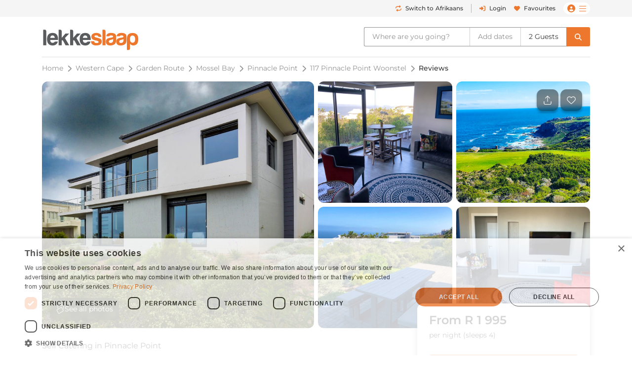

--- FILE ---
content_type: text/html; charset=UTF-8
request_url: https://www.lekkeslaap.co.za/accommodation/117-pinnacle-point-woonstel/reviews?uuid=d44c1a144e73482d8556b1c38c446a6c
body_size: 25859
content:



<!DOCTYPE html>
<html lang="en" class=" page-key-establishment">
<head>
    	<title>117 Pinnacle Point Woonstel | Reviews</title>

        
    <!-- Default Meta -->
    <meta charset="utf-8">
    <meta http-equiv="Content-Type" content="text/html; charset=utf-8">
    <meta content="width=device-width, initial-scale=1.0, maximum-scale=1.0, user-scalable=no" name="viewport">

    
    
        <meta name="email" content="" />
    <meta name="auth_hash_email" content="" />
    <meta name="auth_hash_authenticate" content="" />
            <meta name="ahrefs-site-verification" content="b8c9e49d2680c8c9cbc429792e3c7643bbc0021983b5e90ba40d9107b608387b">
    
    <!-- https://www.favicon-generator.org/ -->
    <link rel="shortcut icon" type="image/x-icon" href="/cdn/images/brand/ls/icons/favicon.ico?hash=56ca4cd3ed">

            <link rel="apple-touch-icon" sizes="57x57" href="/cdn/images/brand/ls/icons/apple-icon-57x57.png?hash=56ca4cd3ed">
        <link rel="apple-touch-icon" sizes="60x60" href="/cdn/images/brand/ls/icons/apple-icon-60x60.png?hash=56ca4cd3ed">
        <link rel="apple-touch-icon" sizes="72x72" href="/cdn/images/brand/ls/icons/apple-icon-72x72.png?hash=56ca4cd3ed">
        <link rel="apple-touch-icon" sizes="76x76" href="/cdn/images/brand/ls/icons/apple-icon-76x76.png?hash=56ca4cd3ed">
        <link rel="apple-touch-icon" sizes="114x114" href="/cdn/images/brand/ls/icons/apple-icon-114x114.png?hash=56ca4cd3ed">
        <link rel="apple-touch-icon" sizes="120x120" href="/cdn/images/brand/ls/icons/apple-icon-120x120.png?hash=56ca4cd3ed">
        <link rel="apple-touch-icon" sizes="144x144" href="/cdn/images/brand/ls/icons/apple-icon-144x144.png?hash=56ca4cd3ed">
        <link rel="apple-touch-icon" sizes="152x152" href="/cdn/images/brand/ls/icons/apple-icon-152x152.png?hash=56ca4cd3ed">
        <link rel="apple-touch-icon" sizes="180x180" href="/cdn/images/brand/ls/icons/apple-icon-180x180.png?hash=56ca4cd3ed">
        <link rel="icon" type="image/png" sizes="192x192" href="/cdn/images/brand/ls/icons/android-icon-192x192.png?hash=56ca4cd3ed">
        <link rel="icon" type="image/png" sizes="32x32" href="/cdn/images/brand/ls/icons/favicon-32x32.png?hash=56ca4cd3ed">
        <link rel="icon" type="image/png" sizes="96x96" href="/cdn/images/brand/ls/icons/favicon-96x96.png?hash=56ca4cd3ed">
        <link rel="icon" type="image/png" sizes="16x16" href="/cdn/images/brand/ls/icons/favicon-16x16.png?hash=56ca4cd3ed">
        <meta name="msapplication-TileColor" content="#ffffff">
        <meta name="msapplication-TileImage" content="/cdn/images/brand/ls/icons/ms-icon-144x144.png?hash=56ca4cd3ed">
    

    <link rel="preconnect" href="https://travelground.imgix.net" crossorigin>

                <link rel="preload" href="/cdn/fonts/Montserrat/Montserrat-VariableFont_wght.woff2" as="font" type="font/woff2" crossorigin>
    
                        
                        <!-- SEO Canonical Link -->
            <link rel="canonical" href="https://www.lekkeslaap.co.za/accommodation/117-pinnacle-point-woonstel/reviews" />
            <!-- SEO Alternate Links -->
                            <link rel="alternate" hreflang="af" href="https://www.lekkeslaap.co.za/akkommodasie/117-pinnacle-point-woonstel/resensies" />
                <link rel="alternate" hreflang="en" href="https://www.lekkeslaap.co.za/accommodation/117-pinnacle-point-woonstel/reviews" />
                        
        			                
                
                    
                                                                                                                                                                                                                                                                                                            
                        
                                                                                                                                                                                                                                                                                                                                                                                
        
        <!-- JSON-LD LodgingBusiness -->
        <script type="application/ld+json">
            {
                    "@context": "http://schema.org",
                    "@type": "LodgingBusiness",
                    "name": "117 Pinnacle Point Woonstel",
                    "identifier": "82318",
                    "maximumAttendeeCapacity" : "4",
                    "containsPlace": {
                        "@type": "Suite",
                        "accommodationCategory": "Vacation rental"
                    },
                    "address": {
                        "@type": "PostalAddress",
                        "addressLocality": "Pinnacle Point Beach and Golf Resort",
                        "addressRegion": "Western Cape",
                        "postalCode": "6516",
                        "streetAddress": "117 Divot Drive",
                        "addressCountry": "ZA"
                    },
                    "telephone": "021 201 8901",
                    "geo": {
                        "@type": "GeoCoordinates",
                        "latitude": "-34.1977",
                        "longitude": "22.10248"
                    },

                    "url": "https://www.lekkeslaap.co.za/accommodation/117-pinnacle-point-woonstel/reviews",
                    "priceRange": "From R1 995 per night (sleeps 4)",
                    "hasMap": "https://www.lekkeslaap.co.za/accommodation/117-pinnacle-point-woonstel/location",
                    "checkinTime": "14:00",
                    "checkoutTime": "10:00",
                    "description": "117 Pinnacle Point Woonstel is a comfortably furnished self-catering apartment for 4 people, and is situated in the beautiful Pinnacle Point Beach and Golf Resort, in Mosselbay.Enjoying sea views from each room, the ground floor apartment is accessed by stairs from the parking area, and has a private entrance. The apartment comprises 2 bedrooms, 2 bathrooms, a kitchen, and a lounge.The main bedroom is furnished with a king-size bed, and has an en-suite bathroom fitted with a shower, and a toilet. The second bedroom contains 2 single beds, and has a bath, and a toilet en suite.The open-plan kitchen is equipped with a 2-plate gas stove, a convection oven, a microwave, a fridge, as well as tea- and coffee-making facilities.Overlooking the surroundings, the lounge is equipped with a TV with a full selection of DStv channels, Netflix, and fibre Wi-Fi access.The living area opens onto a patio with a gas braai, and a picnic table, all enjoying lovely views. The solar lights, TV and Wi-Fi will all still be available during loadshedding, and parking is available for 2 vehicles on the premises.The resort also offers a clubhouse restaurant, a spa, a swimming pool, tennis court, golf driving range, a gym, and 2 small beaches that guests can use at an additional cost.",
                    "image": "https://travelground.imgix.net/AAEAAQAAAAAAAAAAAAAA69c63000df7f586ade90ca624197fe94a4e0b3865a22fc8b6e72909cba13d7edd3afc4bdd7936d91ee90d48ed6f19c1b0ba5?w=1920&amp;h=1080&amp;fit=crop&amp;auto=enhance,format,compress&amp;q=80",
                                            "aggregateRating": {
                            "@type": "AggregateRating",
                            "ratingValue": "5",
                            "reviewCount": "54"
                        },
                    
                    "amenityFeature": [
                                                    {
                                "@type": "LocationFeatureSpecification",
                                "name": "numberOfBeds",
                                "value": "3"
                            },
                                                {
                            "@type": "LocationFeatureSpecification",
                            "name": "numberOfBedrooms",
                            "value": "2"
                        }
                                                    ,                            {
                                "@type": "LocationFeatureSpecification",
                                "name": "outdoor_grill",
                                "value": "Yes"
                            }
                            ,                                                                                {
                                "@type": "LocationFeatureSpecification",
                                "name": "kitchen",
                                "value": "Yes"
                            }
                            ,                                                                                {
                                "@type": "LocationFeatureSpecification",
                                "name": "smoking_allowed",
                                "value": "No"
                            }
                            ,                                                                                {
                                "@type": "LocationFeatureSpecification",
                                "name": "wifi_type",
                                "value": "Free"
                            }
                            ,                                                                                {
                                "@type": "LocationFeatureSpecification",
                                "name": "wifi_type",
                                "value": "Paid"
                            }
                                                                        ]
                                            ,"review": [
                                                            {
                                    "@type" : "Review",
                                    "author" : {
                                        "@type" : "Person",
                                        "name" : "Lienke B"
                                    },
                                    "datePublished" : "2026-01-07",
                                    "reviewBody" : "Super\u0020nice,\u0020we\u0020enjoyed\u0020it\u0020a\u0020lot.\u0020The\u0020hosts\u0020were\u0020so\u0020nice.\u0020The\u0020apartment\u0020has\u0020everything\u0020you\u0020need.\u0020You\u0020get\u0020great\u0020sunset\u0020views.",
                                    "reviewRating" : {
                                        "@type" : "Rating",
                                        "bestRating" : "5",
                                        "ratingValue" : "5",
                                        "worstRating" : "1"
                                    }
                                }
                                ,                                                            {
                                    "@type" : "Review",
                                    "author" : {
                                        "@type" : "Person",
                                        "name" : "Bianca V"
                                    },
                                    "datePublished" : "2026-01-12",
                                    "reviewBody" : "Absolute\u0020pleasure\u0020and\u0020we\u0020will\u0020most\u0020definitely\u0020be\u0020going\u0020there\u0020again.\u0020Amazing\u0020views\u0020and\u0020an\u0020amazing\u0020holiday\u0020establishment.\u0020All\u0020you\u0020need.\u0020Thank\u0020you\u0020for\u0020your\u0020kindness\u003B\u0020you\u0020made\u0020our\u0020stay\u0020easy\u0020and\u0020we\u0020felt\u0020welcome\u0020all\u0020the\u0020time.\u0020Would\u0020highly\u0020recommend.",
                                    "reviewRating" : {
                                        "@type" : "Rating",
                                        "bestRating" : "5",
                                        "ratingValue" : "5",
                                        "worstRating" : "1"
                                    }
                                }
                                ,                                                            {
                                    "@type" : "Review",
                                    "author" : {
                                        "@type" : "Person",
                                        "name" : "Marié V"
                                    },
                                    "datePublished" : "2025-12-20",
                                    "reviewBody" : "We\u0020had\u0020a\u0020wonderful\u0020stay.\u0020The\u0020place\u0020was\u0020beautifully\u0020clean\u0020and\u0020very\u0020well\u0020maintained,\u0020we\u0020immediately\u0020felt\u0020at\u0020home.\u0020The\u0020owners\u0020were\u0020incredibly\u0020friendly,\u0020hospitable\u0020and\u0020helpful.\u0020On\u0020top\u0020of\u0020that,\u0020the\u0020view\u0020is\u0020something\u0020special.\u0020We\u0020would\u0020definitely\u0020recommend\u0020this\u0020place\u0020and\u0020would\u0020love\u0020to\u0020stay\u0020here\u0020again.",
                                    "reviewRating" : {
                                        "@type" : "Rating",
                                        "bestRating" : "5",
                                        "ratingValue" : "5",
                                        "worstRating" : "1"
                                    }
                                }
                                ,                                                            {
                                    "@type" : "Review",
                                    "author" : {
                                        "@type" : "Person",
                                        "name" : "Marius M"
                                    },
                                    "datePublished" : "2025-12-08",
                                    "reviewBody" : "Excellent\u0020accommodation.\u0020Everything\u0020you\u0020need,\u0020neat,\u0020clean,\u0020comfortable,\u0020well\u0020equipped.\u0020Friendly,\u0020hospitable\u0020and\u0020helpful\u0020hosts.",
                                    "reviewRating" : {
                                        "@type" : "Rating",
                                        "bestRating" : "5",
                                        "ratingValue" : "5",
                                        "worstRating" : "1"
                                    }
                                }
                                ,                                                            {
                                    "@type" : "Review",
                                    "author" : {
                                        "@type" : "Person",
                                        "name" : "Andrienne M"
                                    },
                                    "datePublished" : "2025-10-21",
                                    "reviewBody" : "We\u0020enjoyed\u0020our\u0020stay\u003B\u0020the\u0020place\u0020was\u0020good.",
                                    "reviewRating" : {
                                        "@type" : "Rating",
                                        "bestRating" : "5",
                                        "ratingValue" : "5",
                                        "worstRating" : "1"
                                    }
                                }
                                                                                    ]
                    

                }
        </script>
    
	<meta name="description" content="117 pinnacle point woonstel- Self Catering accommodation in Pinnacle Point">

			<meta name="robots" content="max-snippet:-1, max-image-preview:large"/>
	
	<meta name="email" content=""/>

    	<!-- OpenGraph Meta -->
	<meta property="og:site_name" content="LekkeSlaap"/>
	<meta property="og:url" content="https://www.lekkeslaap.co.za/accommodation/117-pinnacle-point-woonstel/reviews"/>
	<meta property="og:title" content="117 Pinnacle Point Woonstel | Reviews"/>
	<meta property="og:description" content="117 Pinnacle Point Woonstel is a comfortably furnished self-catering apartment for 4 people, and is situated in the beautiful Pinnacle Point Beach and Golf R..."/>
	<meta property="og:type" content="place"/>
	<meta property="og:image" content="https://travelground.imgix.net/AAEAAQAAAAAAAAAAAAAA69c63000df7f586ade90ca624197fe94a4e0b3865a22fc8b6e72909cba13d7edd3afc4bdd7936d91ee90d48ed6f19c1b0ba5?w=1200&h=630&fit=crop&auto=enhance,format,compress&q=80"/>
	<meta property="og:image:width" content="1200"/>
	<meta property="og:image:height" content="630"/>
	<meta property="og:image:alt" content="117 Pinnacle Point Woonstel | Reviews"/>
	<meta property="place:location:latitude" content="-34.1977"/>
	<meta property="place:location:longitude" content="22.10248"/>

	<!-- Twitter Meta -->
	<meta name="twitter:card" content="summary_large_image"/>
	<meta name="twitter:title" content="117 Pinnacle Point Woonstel | Reviews"/>
	<meta name="twitter:description" content="117 Pinnacle Point Woonstel is a comfortably furnished self-catering apartment for 4 people, and is situated in the beautiful Pinnacle Point Beach and Golf R..."/>
	<meta name="twitter:image" content="https://travelground.imgix.net/AAEAAQAAAAAAAAAAAAAA69c63000df7f586ade90ca624197fe94a4e0b3865a22fc8b6e72909cba13d7edd3afc4bdd7936d91ee90d48ed6f19c1b0ba5?w=1200&h=630&fit=crop&auto=enhance,format,compress&q=80"/>
	<meta name="twitter:site" content="@LekkeSlaap"/>

    	<!-- JSON-LD Breadcrumbslist -->
			<script type="application/ld+json">
			{
                "@context": "http://schema.org",
                "@type": "BreadcrumbList",
                "itemListElement": [
                                            {
                            "@type": "ListItem",
                            "position": "1",
                            "name": "Western Cape",
                            "item": "https://lekkeslaap.co.za/accommodation-in/western-cape"
                        }
                        ,                                            {
                            "@type": "ListItem",
                            "position": "2",
                            "name": "Garden Route",
                            "item": "https://lekkeslaap.co.za/accommodation-in/garden-route"
                        }
                        ,                                            {
                            "@type": "ListItem",
                            "position": "3",
                            "name": "Mossel Bay",
                            "item": "https://lekkeslaap.co.za/accommodation-in/mossel-bay"
                        }
                        ,                                            {
                            "@type": "ListItem",
                            "position": "4",
                            "name": "Pinnacle Point",
                            "item": "https://lekkeslaap.co.za/accommodation-in/pinnacle-point"
                        }
                        ,                                            {
                            "@type": "ListItem",
                            "position": "5",
                            "name": "117 Pinnacle Point Woonstel",
                            "item": "https://lekkeslaap.co.za/accommodation/117-pinnacle-point-woonstel"
                        }
                        ,                                            {
                            "@type": "ListItem",
                            "position": "6",
                            "name": "Reviews",
                            "item": "https://lekkeslaap.co.za/accommodation/117-pinnacle-point-woonstel/reviews"
                        }
                                                            ]
			}
		</script>
	

        <link rel="stylesheet" href="/accomm/public/assets/5321.css?v=42851e2&c=56ca4cd3ed" />
<link rel="stylesheet" href="/accomm/public/assets/9811.css?v=71adc3b&c=56ca4cd3ed" />
    <link rel="stylesheet" href="/accomm/public/assets/scripts/theme-ls.entry-4b647fd4.css?v=785483c&c=56ca4cd3ed" />

        
        	<link rel="stylesheet" href="/accomm/public/assets/1445.css?v=d21a022&c=56ca4cd3ed" />
<link rel="stylesheet" href="/accomm/public/assets/scripts/establishments/establishment-view.entry.css?v=e8948dd&c=56ca4cd3ed" />
	<link rel="stylesheet" href="/accomm/public/assets/8337.css?v=9a9ad5a&c=56ca4cd3ed" />
<link rel="stylesheet" href="/accomm/public/assets/scripts/results/map-styles.entry.css?v=6bcec21&c=56ca4cd3ed" />
	
            <script src='/accomm/public/js/locale/english.js?v=56ca4cd3ed'></script>
    
    

                
        
    <script type="text/javascript">
        window.tg = {
            site: "ls",
            site_name: "LekkeSlaap",
            site_domain: "lekkeslaap.co.za",
            site_domain_caps: "LekkeSlaap.co.za",
            site_url: "https://www.lekkeslaap.co.za/",
            site_base_link: "https://lekkeslaap.co.za",
            site_group: "ls",
            site_language: "af",
            is_vm: false,
            is_mobile_device: false,
            is_tablet_device: false,
            is_app: false,
            is_new_app: false,
            show_app_navbar: false,
            is_desktop_device: true,
            is_mobile_site: false,
            is_valid_login: false,
            customer_id: "",
            customer_email: "",
            customer_email_signed: "",
            customer_firstname: "",
            customer_surname: "",
            customer_chat_session: "",
            customer_agent_email: "",
            customer_booking_reference: "",
            is_supplier_login: false,
            language_switch: "en",
            app_version: 1,
            mobile_os: "None",
            pikaday_i18n_en: {
                previousMonth : '',
                nextMonth     : '',
                months        : ['January', 'February', 'March', 'April', 'May', 'June', 'July', 'August', 'September', 'October', 'November', 'December'],
                monthsShort   : ['Jan', 'Feb', 'Mar', 'Apr', 'May', 'Jun', 'Jul', 'Aug', 'Sep', 'Oct', 'Nov', 'Dec'],
                weekdays      : ['Sunday', 'Monday', 'Tuesday', 'Wednesday', 'Thursday', 'Friday', 'Saturday'],
                weekdaysShort : ['Sun', 'Mon', 'Tue', 'Wed', 'Thu', 'Fri', 'Sat']
            },
            pikaday_i18n_af: {
                previousMonth : '',
                nextMonth     : '',
                months        : ['Januarie', 'Februarie', 'Maart', 'April', 'Mei', 'Junie', 'Julie', 'Augustus', 'September', 'Oktober', 'November', 'Desember'],
                monthsShort   : ['Jan', 'Feb', 'Mrt', 'Apr', 'Mei', 'Jun', 'Jul', 'Aug', 'Sep', 'Okt', 'Nov', 'Des'],
                weekdays      : ['Sondag', 'Maandag', 'Dinsdag', 'Woensdag', 'Donderdag', 'Vrydag', 'Saterdag'],
                weekdaysShort : ['So', 'Ma', 'Di', 'Wo','Do', 'Vr', 'Sa']
            },
            page_arguments: {"_":"accommodation","which":"117-pinnacle-point-woonstel","tab":"reviews"},
            page_name: "establishment.reviews",
            page_value: "reviews",
            page_key: "establishment",
            social_profile_selected_tab: "",
            search_event_id: "",
            search_start: "",
            search_end: "",
            search_autocomplete_query: "117\u0020Pinnacle\u0020Point\u0020Woonstel",
            search_autocomplete_permalink: "/accommodation/117-pinnacle-point-woonstel/reviews",
            search_allocation_room: 1,
            search_allocation_adult: 2,
            search_allocation_child: 0,
            search_allocation_child_ages: [],
            search_guests_total: 0,
            search_membership: "",
            landing_page_enabled: false,
            base_picture_path: 'https://travelground.imgix.net',
            display_onboarding: "0",
            partner_membership: "null",
            ab_test_data: {"new_travel_search":null,"homepage_search":null,"vertical_snippet":"old","booking_cta":"request"},
            is_stage: false,
        };
    </script>

    <script src="/accomm/public/assets/module-5321.js?v=5912fd0&c=56ca4cd3ed"></script>
<script src="/accomm/public/assets/module-4864.js?v=5e77232&c=56ca4cd3ed"></script>
<script src="/accomm/public/assets/module-537.js?v=8d09106&c=56ca4cd3ed"></script>
<script src="/accomm/public/assets/module-9928.js?v=5c49295&c=56ca4cd3ed"></script>
<script src="/accomm/public/assets/module-6604.js?v=b205adc&c=56ca4cd3ed"></script>
<script src="/accomm/public/assets/module-3469.js?v=aba7b83&c=56ca4cd3ed"></script>
<script src="/accomm/public/assets/module-2107.js?v=f7b809a&c=56ca4cd3ed"></script>
<script src="/accomm/public/assets/module-scripts/main.entry.js?v=9206fba&c=56ca4cd3ed"></script>


                      <script src="/accomm/public/assets/module-7268.js?v=0e0907b&c=56ca4cd3ed" defer></script>
<script src="/accomm/public/assets/module-1771.js?v=708f910&c=56ca4cd3ed" defer></script>
<script src="/accomm/public/assets/module-1711.js?v=b15a54f&c=56ca4cd3ed" defer></script>
<script src="/accomm/public/assets/module-8546.js?v=8f997b0&c=56ca4cd3ed" defer></script>
<script src="/accomm/public/assets/module-982.js?v=7f0b01a&c=56ca4cd3ed" defer></script>
<script src="/accomm/public/assets/module-8803.js?v=40119ee&c=56ca4cd3ed" defer></script>
<script src="/accomm/public/assets/module-5896.js?v=5aeed67&c=56ca4cd3ed" defer></script>
<script src="/accomm/public/assets/module-6476.js?v=898bc02&c=56ca4cd3ed" defer></script>
<script src="/accomm/public/assets/module-5638.js?v=dadd19e&c=56ca4cd3ed" defer></script>
<script src="/accomm/public/assets/module-8571.js?v=772b181&c=56ca4cd3ed" defer></script>
<script src="/accomm/public/assets/module-8139.js?v=f7906a1&c=56ca4cd3ed" defer></script>
<script src="/accomm/public/assets/module-4260.js?v=c1885b7&c=56ca4cd3ed" defer></script>
<script src="/accomm/public/assets/module-9356.js?v=0673bcb&c=56ca4cd3ed" defer></script>
<script src="/accomm/public/assets/module-8115.js?v=4c2800a&c=56ca4cd3ed" defer></script>
<script src="/accomm/public/assets/module-9407.js?v=d599082&c=56ca4cd3ed" defer></script>
<script src="/accomm/public/assets/module-3094.js?v=e3e7563&c=56ca4cd3ed" defer></script>
<script src="/accomm/public/assets/module-117.js?v=c459474&c=56ca4cd3ed" defer></script>
<script src="/accomm/public/assets/module-9150.js?v=37f2588&c=56ca4cd3ed" defer></script>
<script src="/accomm/public/assets/module-970.js?v=47aa1ef&c=56ca4cd3ed" defer></script>
<script src="/accomm/public/assets/module-scripts/critical.entry.js?v=9bd11f7&c=56ca4cd3ed" defer></script>
        

        
                <link rel="preload" href="https://challenges.cloudflare.com/turnstile/v0/api.js" as="script">
        <script src="https://challenges.cloudflare.com/turnstile/v0/api.js" async></script>
    
        	
    
                
<!-- Google Tag Manager -->
<noscript><iframe src="//www.googletagmanager.com/ns.html?id=GTM-N5J6"
height="0" width="0" style="display:none;visibility:hidden"></iframe></noscript>
<script>(function(w,d,s,l,i){w[l]=w[l]||[];w[l].push({'gtm.start':
new Date().getTime(),event:'gtm.js'});var f=d.getElementsByTagName(s)[0],
j=d.createElement(s),dl=l!='dataLayer'?'&l='+l:'';j.async=true;j.src=
'//www.googletagmanager.com/gtm.js?id='+i+dl;f.parentNode.insertBefore(j,f);
})(window,document,'script','dataLayer','GTM-N5J6');</script>
<!-- End Google Tag Manager -->

<script>
window.dataLayer = window.dataLayer || [];
window.dataLayer.push({
    "event": "event_user_context",
    "lgst": false,
    "sid": "qvr8bu5dr8qa5cnr45rd2dmvrb",
    "gid": null,
    "hid": null,
    "aid": null,
    "app": false,
    "app_platform": null,
    "app_version": null,
    "lang": "en"
});

setTimeout(() => {
    const currentUrl = new URL(window.location.href);

    if (currentUrl.searchParams.has('track')) {
        currentUrl.searchParams.delete('track');

        window.history.replaceState({}, '', currentUrl.toString());
    }
}, 10000);
</script>


</head>

<body x-data :class="{'modal-open ' : $store.general.openSection == 'SEARCH' && !$screen('lg') }"  data-show-google-translate=""
    class="  browser__default ls None web   app-version-1 page-key-establishment
    ">
        <div class="modal fade" id="js-modal" tabindex="-1" role="dialog" aria-hidden="true">
    <div class="modal-dialog modal-dialog-centered ls" role="document">
        <div class="modal-content">

                        <div class="modal-header">
                <h5 class="modal-title"></h5>
                <button type="button" class="close" data-dismiss="modal" aria-label="Close">
                    <span aria-hidden="true">&times;</span>
                </button>
            </div>

            <div class="modal-body"></div>

                        <div class="modal-footer d-none"></div>
        </div>
    </div>
</div>

    
                                            
        
                    







    



    
    
<header id="js-header" class="results-view d-flex flex-column align-items-center fixed-top fixed-md-top-0 bg-white ">
                <div class="banner-header d-md-none">
            
        </div>
    
                <div class="d-none d-lg-block w-100  " id="ls-header-bar">
            <div class="container-xl d-none d-lg-flex justify-content-end justify-content-lg-between align-items-center position-relative">
                <div class="d-lg-block invisible lekke-section">
                    <span class="mr-4">
                        <i class="fas fa-home-lg mr-1 lekke-icon"></i>
                        Lekke
                        Places</span>
                    <span class="mr-4">
                        <i class="fas fa-tag mr-1 lekke-icon"></i>
                        Lekke
                        Prices</span>
                    <span class="mr-4">
                        <i class="fas fa-lock mr-1 lekke-icon"></i>
                        Lekke
                        Secure</span>
                </div>

                                    <div id="ls-header-menu" class="d-block d-flex justify-content-end justify-content-between align-items-center header-bar ">
            <a class="notranslate menu-header-button language-select-button header-bar js-change-language text-select-none text-decoration-none d-flex justify-content-between align-items-center mr-3"
        href="javascript:void(0);"
        data-source="toggle"
        data-original-preference="en"
        data-new-preference="af"
        title="Switch to Afrikaans">
                    <div class="text-primary mr-2 d-inline-block cursor-pointer-events-none"><i class="fas fa-repeat"></i></div>
            <div class="button-text d-flex flex-row align-items-center cursor-pointer-events-none">
                <span class="switch-to one-line d-inline mr-1">Switch to</span>
                <span class="switch-to-short one-line d-inline mr-1">Switch</span>
                <span class="language d-inline">Afrikaans</span>
                <span class="language-short d-inline">AFR</span>
            </div>
        
    </a>
                <noscript>
            <a rel="alternate" hreflang="af" href="https://www.lekkeslaap.co.za/akkommodasie/117-pinnacle-point-woonstel/resensies">Sien in Afrikaans</a>
            <a rel="alternate" hreflang="en" href="https://www.lekkeslaap.co.za/accommodation/117-pinnacle-point-woonstel/reviews">Browse in English</a>
        </noscript>
    
        <div class="header-bar-divider mr-3"></div>
    
    
                    <a class="menu-header-button header-bar js-open-modal text-select-none text-decoration-none d-none d-lg-flex align-items-lg-center mr-3" href="javascript:void(0)"
            data-target="login" data-source="login">
            <div class="text-primary mr-3 d-inline-block mx-auto my-0 cursor-pointer-events-none d-flex align-items-center justify-content-center" style="min-height:22px;"><i class="my-1 fas fa-sign-in-alt"></i></div>
            <span class="ml-2 cursor-pointer-events-none">Login</span>
        </a>
    
            <div class="menu-bar  header-bar d-flex justify-content-md-between align-items-center">
                            <a class="d-none d-md-inline text-decoration-none mr-3" href="/favourites"><i class="menu-icon fas fa-heart mr-2"></i>Favourites</a>
                                                <span class="menu-desktop-link d-none d-lg-inline-block cursor-pointer">
                <span class="menu-button d-flex flex-nowrap align-items-center px-2">
                                        <i class="d-none d-md-inline menu-icon user-icon mr-2 fas fa-user-circle cursor-pointer-events-none"></i>
                    <i class="menu-icon hamburger-bars fal fa-bars cursor-pointer-events-none"></i>
                                    </span>
            </span>
            <span class="d-lg-none d-inline-block">
                <span class="menu-button js-menu-toggle d-flex flex-nowrap align-items-center px-2">
                    <i class="d-none d-md-inline menu-icon user-icon mr-2 fas fa-user-circle cursor-pointer-events-none"></i>
                    <i class="menu-icon fal fa-bars cursor-pointer-events-none"></i>
                </span>
            </span>
        </div>
    </div>

                            </div>
        </div>
    
        <div id="ls-header-center" class="header-sticky border-none container-xl bg-white  ">
        <div
            class="header py-1 py-lg-0 d-flex flex-wrap flex-lg-nowrap align-items-center align-contents-center justify-content-between justify-content-lg-start">
                        <div class="mobile-back-url order-0 d-lg-none ml-n2 invisible">
                <a id="js-back-btn" href="javascript:void(0)" class="justify-content-center mr-auto d-flex p-2  text-primary">
                    <i class="mr-auto fal fa-arrow-left" style="font-size: 20px;"></i>
                </a>
            </div>

                        <div class="header-logo-container d-flex justify-content-center justify-content-lg-start order-1 mr-lg-4 py-lg-2 mr-n5 mr-lg-n0 ">
                                <a href="/" title="Homepage" aria-label="LekkeSlaap Homepage">
                    <img class="header-logo" alt="LekkeSlaap" height="40px" width="160px" src="/cdn/images/brand/ls/logos/logo.svg?hash=56ca4cd3ed" loading="lazy"/>
                </a>
            </div>
            
<div x-data id="search-summary"
    style="display:none;"
    class="search-summary-wrapper order-3 ml-lg-auto"
    x-show="$store.general.openSection !== 'SEARCH' || !$screen('lg')">
	<div
        class="justify-content-end position-relative d-flex custom-width">
                    <div class="d-none d-lg-flex search-summary-inner rounded-left border-right-0  ml-auto align-items-center">
                <div @click="$store.general.updateOpenSection('SEARCH');$dispatch('focus-search-autocomplete');"
                x-text="$store.search.autocomplete.query != '' && 'establishment' !== 'establishment'  ? $store.search.autocomplete.query : 'Where are you going?'"
                :class="($store.search.autocomplete.query != '' && 'establishment' !== 'establishment') ? 'search-summary-input-value' : ''"
                class="search-summary-input cursor-pointer py-2 px-3 pr-5 text-truncate text-select-none">
                    Where are you going?
                </div>

                                    <div
                        @click="$store.general.updateOpenSection('SEARCH');$dispatch('focus-search-start');"
                        x-text="$store.search.start != '' && $store.search.end != '' ? dayjs($store.search.start).format('D MMM') + ' - ' + dayjs($store.search.end).format('D MMM') : 'Add dates'"
                        :class="$store.search.start && 'search-summary-input-value'"
                        class="  search-summary-input cursor-pointer py-2 px-3 border-left border-right border-gray-400 text-select-none text-center">

                                                    Add dates
                                            </div>

                                        <div @click="$store.general.updateOpenSection('SEARCH');$dispatch('focus-search-guests');"
                        x-text="$store.search.total > 0 ? _p('kd.global.guest_plural', '%1$s Guest', '%1$s Guests', $store.search.total) : 'Add guests'"
                        :class="$store.search.total > 0 && 'search-summary-input-value'"
                        class="  search-summary-input cursor-pointer py-2 px-3 text-select-none">
                                                            Add guests
                                                </div>
                            </div>
                            <div @click="$store.general.updateOpenSection('SEARCH');"
                class="js-search-dropdown-toggle d-flex search-summary-icon-search justify-content-center align-items-center ml-lg-0 px-2 py-lg-2 px-lg-3 cursor-pointer rounded-right ">
                <i class="fas fa-search cursor-pointer-events-none d-none d-lg-inline-block"></i>
                <i class="far fa-search cursor-pointer-events-none d-lg-none" style="font-size:18px"></i>
            </div>
                            <div @click="$store.general.updateOpenSection('MENU');"
                class="js-menu-toggle mr-n2 search-summary-icon-menu p-2 d-lg-none cursor-pointer d-flex align-items-center justify-content-center text-primary"
                aria-label="Toggle menu" role="button" style="font-size:20px">
                <span class="menu-button d-flex flex-nowrap align-items-center cursor-pointer-events-none">
                    <i class="menu-icon fal fa-bars"></i>
                </span>
            </div>
        	</div>
</div>
        </div>
    </div>
            <div x-data x-show="$store.general.openSection == 'SEARCH'" class="search-summary-dropdown w-100"
                        style="display:none;"
            x-collapse.duration.200ms>
                                    <div class="container pt-3 position-relative" style="min-height: 95px;">
                <div x-show="$store.general.openSection == 'SEARCH'"
                    @click="$store.general.updateOpenSection('NONE')"
                    class="d-lg-none position-absolute cursor-pointer px-3 mt-1" style="top: 0rem; right: 0px;z-index:1;">
                    <i class="cursor-pointer-events-none fal fa-times text-gray font-size-xl"></i>
                </div>
                                    

<div x-data id="search-form-container" class="ls-search-form-container search d-block order-5 px-0 pl-lg-0 mb-lg-0 straight"
    @click.outside="window.tg.page_key == 'homepage' && $store.general.openSection == 'SEARCH' ? $store.general.updateOpenSection('NONE') : ''">
    <form method="GET" action="/soek">
        		<div class="form-row search-row ">
						
<div x-data="searchAutocomplete()"
    @focus-search-autocomplete.window="$nextTick(() => setTimeout(() => { focus();}, 100));"
    class="autocomplete form-group col-12 order-1 col-lg-4 search-autocomplete-group">
    <label class="text-truncate  ">
        	    	Where are you going?
        	</label>
	<div class="input-group"
        @click.away="open=false;"
        @keydown.escape="open=false;"
        @keydown.arrow-down="open=true;next()"
        @keydown.arrow-up="open=true;previous()"
        @keydown.enter.prevent.stop="enter()">
                    <div class="form-icon position-absolute cursor-pointer-events-none px-2 d-flex align-items-center" style="left:0px;top:0px;bottom:0px;z-index:10;">
                <i class="fal fa-search"></i>
            </div>
                
                
		<input class="autocomplete-input form-control cursor-pointer rounded data-hj-allow  px-4"
            placeholder="Region or Property Name"
            x-model="$store.search.autocomplete.query"
            x-ref="query"
            
            @focus="open=true;$dispatch('input-change', $store.search.autocomplete.query); window.centreSearchContainer();"
            @input.debounce.200="$dispatch('input-change', $store.search.autocomplete.query)"
            type="search" dir="ltr" spellcheck="false" autocorrect="off" autocomplete="off" autocapitalize="off">
                    <div @click="$store.search.autocomplete.query = ''; setTimeout(() => { focus();}, 100)"
                :class="$store.search.autocomplete.query == '' ? 'd-none' : 'd-flex'"
                class="position-absolute cursor-pointer align-items-center px-2 "
                style="right:0px;top:0px;bottom:0px;z-index: 3">
                <i class="fal fa-times "></i>
            </div>
        	</div>
    <div class="position-relative"
        x-show="suggestions.length > 0 && open"
        @input-change.window="open=true;index=-1;update($event.detail)"
        style="display:none">
        <div class="autocomplete-list w-100 position-absolute bg-white shadow rounded" body-scroll-lock-ignore>
            <div x-ref="list">
                <template x-for="group in suggestions" :key="group.name">
                    <div>
                        <div class="autocomplete-group text-uppercase align-items-center text-select-none cursor-pointer px-2 px-sm-3 py-2 d-flex w-full bg-gray-50 font-weight-bold">
                                                         <span x-text="group.name"></span>
                            <template x-if="group.name == 'Search History'">
                                <span @click="$store.search.history = []" class="ml-2" style="text-decoration:underline; font-size: 0.625rem">
                                    (Clear History)
                                </span>
                            </template>
                        </div>
                        <template x-for="(option, key) in group.options" :key="key + group.name">
                                                                                    <div
                                @click="option.permalink.includes('social/profile') ? selectOption(option.index, option) : selectOption(option.index)"
                                @mouseOver="highlightedOption = option.index"
                                class="autocomplete-option text-select-none cursor-pointer px-2 px-sm-3 py-2 d-flex justify-content-between align-items-center w-full"
                                x-bind:class="highlightedOption == option.index ? 'bg-primary text-white' : ''">
                                <div x-html="highlight(option.name)"></div>
                                <template x-if="option.count > 0">
                                    <div class="font-size-xs places-count">
                                        <span class="text-primary" x-text="option.count"></span>
                                        <span x-text="option.count_label"></span>
                                    </div>
                                </template>
                                <template x-if="group.name == 'People'">
                                    <div class="font-size-xs">
                                        <span x-text="'@' + option.count_label"></span>
                                    </div>
                                </template>
                            </div>
                        </template>
                    </div>
                </template>
            </div>
        </div>
    </div>
</div>

            
			            <div x-data="searchDatePickerStart()"
    @click.prevent="$nextTick(() => setTimeout(() => { picker.open()}, 200));"
    @focus-search-start.window="$nextTick(() => setTimeout(() => { picker.open()}, 200));"
    class="form-group order-3 col-lg col-md-3 col-6 position-relative select-dates select-dates-start">
				<label class="text-truncate  ">
					Check in
				</label>
				<div class="position-relative">
                                                                                <div class="form-icon position-absolute cursor-pointer-events-none px-2 d-flex align-items-center" style="left:0px;top:0px;bottom:0px;">
                                    <i class="fal fa-calendar-alt"></i>
                                </div>
                                                                                                                <input
                        x-ref="start"
                        class="form-control cursor-pointer bg-white rounded data-hj-allow px-4"
                        type="text"
                        readonly="true"
                        placeholder="Add date">

					<div @click="$store.search.start = ''"
                        :class="$store.search.start == '' ? 'd-none' : 'd-flex'"
                        class="position-absolute cursor-pointer align-items-center px-2"
                        style="display:none;right:0px;top:0px;bottom:0px;">
                        <i class="fal fa-times"></i>
					</div>
				</div>
			</div>

                        <div x-data="searchDatePickerEnd()"
    @click.prevent="$nextTick(() => setTimeout(() => { picker.open()}, 100));"
    @focus-search-end.window="$nextTick(() => setTimeout(() => { picker.open()}, 100));"
    class="form-group order-3 col-lg col-md-3 col-6 position-relative select-dates select-dates-end">

    <label class="text-truncate  ">
        Check out
    </label>
    <div class="position-relative">
                                    <div class="form-icon position-absolute cursor-pointer-events-none px-2 d-flex align-items-center" style="left:0px;top:0px;bottom:0px;">
                    <i class="fal fa-calendar-alt"></i>
                </div>
                                        
        <input
            x-ref="end"
            class="form-control cursor-pointer bg-white rounded data-hj-allow px-4"
            type="text"
            readonly="true"
            placeholder="Add date">

        <div @click="$store.search.end = ''"
            :class="$store.search.end == '' ? 'd-none' : 'd-flex'"
            class="position-absolute cursor-pointer align-items-center px-2"
            style="display:none;right:0px;top:0px;bottom:0px;">
            <i class="fal fa-times "></i>
        </div>
    </div>
</div>

						<div class="select-pax form-group order-6 col-lg col-md-6 fixed-width-200 en">
                <label class="text-truncate  ">
                    Number of guests
                </label>
                <div class="d-flex justify-content-center">
	<div x-data="searchGuest()"
        x-on:keydown.escape.prevent.stop="close($refs.button)"
        x-on:focusin.window="! $refs.panel.contains($event.target) && close()"
        x-id="['dropdown-button']"
        @focus-search-guests.window="$nextTick(() => setTimeout(() => { toggle()}, 100));"
        class="guest position-relative w-100">
		<!-- Button -->
		<button x-ref="button" x-on:click="toggle()" :aria-expanded="open" :aria-controls="$id('dropdown-button')" type="button"
            :class="{'active' : open}"
            class="guest-summary pr-2 rounded d-flex w-100 align-items-center search-guest ">
                                    <div aria-hidden="true" class="px-2 d-flex align-items-center" style="left:0px;top:0px;bottom:0px;">
                        <i class="fal fa-user"></i>
                    </div>
                			<span id="expanded-search-pax" :class="{'guest-none' : total == 0}" x-text="label"></span>
            		</button>

		<!-- Panel -->
		<div x-ref="panel" x-show="open" x-transition.origin.top.left x-on:click.outside.stop="close($refs.button)"
            :id="$id('dropdown-button')"
            style="display: none;" class="guest-panel bg-white shadow position-absolute">
            <div class="dropdown-container pb-3" body-scroll-lock-ignore>
                <template x-for="(guest, type) in $store.search.allocation" :key="type">
                    <template x-if="guest.display">
                        <div class="guest-type px-4 py-2 d-flex justify-content-between align-items-center">
                            <div class>
                                <div x-text="guest.title"></div>
                                <div class="font-size-xs text-wrap-balance guest-description" x-text="guest.description"></div>
                            </div>
                            <div class="d-flex">
                                <button type="button"
                                    :class="guest.value <= guest.min_value  ? 'disabled' : ''"
                                    class="guest-btn d-flex justify-content-center align-items-center btn rounded-pill border border-gray-400 "
                                    x-on:click="decrease(type)">
                                    <span class="fas fa-minus"></span>
                                </button>
                                <span class="guest-count d-flex align-items-center justify-content-center font-weight-bold"
                                    x-text="guest.value"></span>
                                <button type="button"
                                    :class="guest.value >= guest.max_value ? 'disabled' : ''"
                                    class="guest-btn d-flex justify-content-center align-items-center btn rounded-pill border border-gray-400 "
                                    x-on:click="increase(type)">
                                    <span class="fas fa-plus"></span>
                                </button>
                            </div>
                        </div>
                    </template>
                </template>
                <template x-if="$store.search.allocation.child.value > 0 && $store.search.allocation.child.display">
                    <div class="mx-4">
                        <hr />
                        <p class="mb-0 guest-description">Specify the age of each child:</p>
                    </div>
                </template>
                <template x-if="$store.search.allocation.child.display">
                    <div>
                        <template x-for="index in $store.search.allocation.child.value" :key="index">
                            <div class="guest-type px-4 py-2 d-flex justify-content-between align-items-center">
                                <div class>
                                    <div x-text='`${_t("lv.child","Child")} ${index} ${_t("kd.search.age","age")}:`'></div>
                                </div>
                                <div class="d-flex select-wrapper">
                                    <select class="form-control-sm font-weight-bold guest-btn d-flex justify-content-center align-items-center btn border border-gray-400 rounded-8 " :class="{'ios-text-indent': window.tg.mobile_os == 'iOS'}" x-model="$store.search.allocation.child_ages.value[index-1]" >
                                        <template x-for="number in [...Array(18).keys()]">
                                            <option x-text="number" :value="number" x-bind:selected="$store.search.allocation.child_ages.value[index-1] == number"></option>
                                        </template>
                                    </select>
                                </div>
                            </div>
                        </template>
                    </div>
                </template>
            </div>
            <div class="apply-button px-4">
                <!-- we specify type=button, otherwise it tries to submit the form!-->
                <button type="button" x-on:click.stop="close($refs.button)" class="btn btn-ghost w-100">
                    Done
                </button>
            </div>
		</div>
	</div>
</div>
			</div>

			<div
				class="search-search form-group col-12 order-7 col-lg d-flex align-items-end">
								<button @click.prevent.stop="$store.search.submit(!$screen('lg'))"
                    class="btn btn-primary btn-cta w-100   "
                    type="submit"
                    :disabled="$store.search.loading">
                    <div x-show="$store.search.loading" style="display:none" class="btn-loader">
                        <div class="rect1"></div> <div class="rect2"></div> <div class="rect3"></div> <div class="rect4"></div> <div class="rect5"></div>
                    </div>
                    <div x-show="!$store.search.loading">
                                                                                    Search
                            
                                            </div>
				</button>
			</div>

            		</div>
		<div class="js-notice alert alert-error font-size-sm d-none">
            Please enter dates before sorting or filtering
		</div>
	</form>

</div>
            </div>
                    </div>
    
    
            
            </header>

   <div class="results-view-header-spacer d-md-none "></div>

<div class=" ">
    																																																																																																																				
		
        
                                                        <div class="container-xl breadcrumb-container  d-none d-md-block">
                <nav aria-label="breadcrumb">
                    <ol class="px-0 breadcrumb rounded-0 font-size-sm flex-nowrap align-items-center overflow-hidden mb-0 ">
                        <li
                            class="breadcrumb-item text-nowrap text-decoration-none d-none d-lg-inline-block ">
                            <a class="text-nowrap text-decoration-none" href="/" title="Home">
                                                                    Home
                                                            </a>
                        </li>
                        <i class="fas breadcrumb-chevron fa-chevron-right d-none d-lg-inline-block"></i>

                                                    <li
                                class="breadcrumb-item active text-decoration-none  text-nowrap"
                                
                                >

                                                                    <a class="text-decoration-none" href="/accommodation-in/western-cape" title="Western Cape Accommodation">
                                        Western Cape
                                    </a>
                                                            </li>

                                                            <i class="fas breadcrumb-chevron fa-chevron-right "></i>
                                                                                <li
                                class="breadcrumb-item active text-decoration-none  text-nowrap"
                                
                                >

                                                                    <a class="text-decoration-none" href="/accommodation-in/garden-route" title="Garden Route Accommodation">
                                        Garden Route
                                    </a>
                                                            </li>

                                                            <i class="fas breadcrumb-chevron fa-chevron-right "></i>
                                                                                <li
                                class="breadcrumb-item active text-decoration-none  text-nowrap"
                                
                                >

                                                                    <a class="text-decoration-none" href="/accommodation-in/mossel-bay" title="Mossel Bay Accommodation">
                                        Mossel Bay
                                    </a>
                                                            </li>

                                                            <i class="fas breadcrumb-chevron fa-chevron-right "></i>
                                                                                <li
                                class="breadcrumb-item active text-decoration-none  text-nowrap"
                                
                                style="display: inline-block !important; white-space: nowrap !important; overflow: hidden !important; text-overflow: ellipsis !important; -o-text-overflow: ellipsis !important;">

                                                                    <a class="text-decoration-none" href="/accommodation-in/pinnacle-point" title="Pinnacle Point Accommodation">
                                        Pinnacle Point
                                    </a>
                                                            </li>

                                                            <i class="fas breadcrumb-chevron fa-chevron-right d-none d-lg-inline-block"></i>
                                                                                <li
                                class="breadcrumb-item active text-decoration-none d-none d-lg-inline-block text-nowrap"
                                
                                >

                                                                    <a class="text-decoration-none" href="/accommodation/117-pinnacle-point-woonstel" title="117 Pinnacle Point Woonstel">
                                        117 Pinnacle Point Woonstel
                                    </a>
                                                            </li>

                                                            <i class="fas breadcrumb-chevron fa-chevron-right d-none d-lg-inline-block"></i>
                                                                                <li
                                class="breadcrumb-item active text-decoration-none d-none d-lg-inline-block text-truncate"
                                aria-current="page"
                                >

                                                                    <span class="text-decoration-none selected ">
                                        Reviews
                                    </span>
                                                            </li>

                                                                        </ol>
                </nav>
            </div>
        	
</div>



<div x-show="$store.general.openSection == 'SEARCH'"
    class="backdrop"
    style="display:none;"
    x-transform
    @click="$store.general.updateOpenSection('NONE')">
</div>

    <div data-admin="" data-page=establishment.reviews class="menu-2207 rounded border-0 collapse " id="menu-mobile">

        <div class="mobile-menu-greeting pb-2 justify-content-between align-items-center d-lg-none">

                        <div class="list-group bg-muted pt-3 pl-4">
                <div class="text-right mr-3 mt-1">
                    <button class="js-menu-toggle close-menu-button"><i class="fal fa-xmark cursor-pointer-events-none font-size-xl"></i></button>
                </div>
                <div class="menu-section d-flex flex-column align-items-start pb-4">
                                            <i class="d-block header-icon fal fa-hand-wave text-primary mb-3"></i>
                        <h5>
                            Welcome to LekkeSlaap!
                        </h5>
                                    </div>
            </div>
        </div>

        <div class="list-group">
            <div class="menu-section rounded border-bottom">
                                <a href="/"
                    class="list-group-item list-group-item-action text-select-none border-0 px-4">
                    <i class="fa-fw mr-2 fal fa-home-alt menu-icon"></i>
                    Homepage
                </a>

                                                <a class="notranslate js-change-language list-group-item list-group-item-action text-select-none border-0 px-4"
                        href="javascript:void(0);"
                        data-source="toggle"
                        data-original-preference="en"
                        data-new-preference="af"
                        title="Switch to Afrikaans">
                        <i class="fa-fw mr-2 fas fa-repeat cursor-pointer-events-none menu-icon"></i>
                        Switch to Afrikaans
                </a>
                
                                                        <a href="/favourites?fav_login=1"
                        class="signup-form-button list-group-item list-group-item-action text-capitalize text-select-none border-0 px-4">
                        <i class="fa-fw mr-2 fal fa-heart menu-icon"></i>
                        favourites
                    </a>

                                                                                                                <a href="javascript:void(0)" data-target="login" data-source="login" class="js-open-modal list-group-item list-group-item-action text-capitalize text-select-none border-0 px-4">
                            <i class="fa-fw mr-2 fal fa-sign-in-alt menu-icon"></i>
                            Login
                        </a>
                                                </div>

            
            <div class="menu-section border-bottom">
                                                <a href="/add-a-property"
                    class="list-group-item list-group-item-action text-capitalize text-select-none border-0 px-4">
                        <i class="fa-fw mr-2 fal fa-house-chimney-heart menu-icon"></i>
                        Host with us
                </a>
                                                            </div>

            <div class="menu-section border-bottom">
                                                            <a href="/rewards"
                            class="list-group-item list-group-item-action text-capitalize text-select-none border-0 px-4">
                            <i class="fa-fw fal mr-2 fa-medal menu-icon"></i>
                            LekkeSlaap Rewards
                        </a>
                                    
                                                    <a href="/gift-vouchers"
                        class="list-group-item list-group-item-action text-select-none border-0 px-4">
                        <i class="fa-fw mr-2 fal fa-gift menu-icon"></i>
                        Buy Vouchers
                    </a>
                
                                <a href="/blog/en"
                    class="list-group-item list-group-item-action text-select-none border-0 px-4">
                    <i class="fa-fw mr-2 fal fa-glasses menu-icon"></i>
                    LekkeSlaap Blog
                </a>

                                            </div>

            <div class="menu-section rounded">
                                                                                                
                    <a href="javascript:void(0)" data-target="signup" data-source="signup"
                        class="js-open-modal list-group-item list-group-item-action text-select-none border-0 px-4">
                        <i class="fa-fw mr-2 fal cursor-pointer-events-none fa-user-plus menu-icon"></i>
                        Signup
                    </a>
                                    
                                <a href="/about"
                    class="list-group-item list-group-item-action text-select-none border-0 px-4">
                    <i class="fa-fw mr-2 fal fa-info-circle menu-icon"></i>
                    About Us
                </a>

                                <a href="/contact"
                    class="list-group-item list-group-item-action text-select-none border-0 px-4">
                    <i class="fa-fw mr-2 fal fa-phone menu-icon"></i>
                    Contact Us
                </a>
            </div>
        </div>
    </div>

                <div id="js-menu-close" class="menu-mobile-background menu-background-2207 d-none"></div>
    
    <div data-admin="" data-page=establishment.reviews class="menu-2207 rounded border-0 d-none " id="menu-desktop">

        <div class="mobile-menu-greeting pb-2 justify-content-between align-items-center d-lg-none">

                        <div class="list-group bg-muted pt-3 pl-4">
                <div class="text-right mr-3 mt-1">
                    <button class="js-menu-toggle close-menu-button"><i class="fal fa-xmark cursor-pointer-events-none font-size-xl"></i></button>
                </div>
                <div class="menu-section d-flex flex-column align-items-start pb-4">
                                            <i class="d-block header-icon fal fa-hand-wave text-primary mb-3"></i>
                        <h5>
                            Welcome to LekkeSlaap!
                        </h5>
                                    </div>
            </div>
        </div>

        <div class="list-group">
            <div class="menu-section rounded border-bottom">
                                <a href="/"
                    class="list-group-item list-group-item-action text-select-none border-0 px-4">
                    <i class="fa-fw mr-2 fal fa-home-alt menu-icon"></i>
                    Homepage
                </a>

                                                <a class="notranslate js-change-language list-group-item list-group-item-action text-select-none border-0 px-4"
                        href="javascript:void(0);"
                        data-source="toggle"
                        data-original-preference="en"
                        data-new-preference="af"
                        title="Switch to Afrikaans">
                        <i class="fa-fw mr-2 fas fa-repeat cursor-pointer-events-none menu-icon"></i>
                        Switch to Afrikaans
                </a>
                
                                                        <a href="/favourites?fav_login=1"
                        class="signup-form-button list-group-item list-group-item-action text-capitalize text-select-none border-0 px-4">
                        <i class="fa-fw mr-2 fal fa-heart menu-icon"></i>
                        favourites
                    </a>

                                                                                                                <a href="javascript:void(0)" data-target="login" data-source="login" class="js-open-modal list-group-item list-group-item-action text-capitalize text-select-none border-0 px-4">
                            <i class="fa-fw mr-2 fal fa-sign-in-alt menu-icon"></i>
                            Login
                        </a>
                                                </div>

            
            <div class="menu-section border-bottom">
                                                <a href="/add-a-property"
                    class="list-group-item list-group-item-action text-capitalize text-select-none border-0 px-4">
                        <i class="fa-fw mr-2 fal fa-house-chimney-heart menu-icon"></i>
                        Host with us
                </a>
                                                            </div>

            <div class="menu-section border-bottom">
                                                            <a href="/rewards"
                            class="list-group-item list-group-item-action text-capitalize text-select-none border-0 px-4">
                            <i class="fa-fw fal mr-2 fa-medal menu-icon"></i>
                            LekkeSlaap Rewards
                        </a>
                                    
                                                    <a href="/gift-vouchers"
                        class="list-group-item list-group-item-action text-select-none border-0 px-4">
                        <i class="fa-fw mr-2 fal fa-gift menu-icon"></i>
                        Buy Vouchers
                    </a>
                
                                <a href="/blog/en"
                    class="list-group-item list-group-item-action text-select-none border-0 px-4">
                    <i class="fa-fw mr-2 fal fa-glasses menu-icon"></i>
                    LekkeSlaap Blog
                </a>

                                            </div>

            <div class="menu-section rounded">
                                                                                                
                    <a href="javascript:void(0)" data-target="signup" data-source="signup"
                        class="js-open-modal list-group-item list-group-item-action text-select-none border-0 px-4">
                        <i class="fa-fw mr-2 fal cursor-pointer-events-none fa-user-plus menu-icon"></i>
                        Signup
                    </a>
                                    
                                <a href="/about"
                    class="list-group-item list-group-item-action text-select-none border-0 px-4">
                    <i class="fa-fw mr-2 fal fa-info-circle menu-icon"></i>
                    About Us
                </a>

                                <a href="/contact"
                    class="list-group-item list-group-item-action text-select-none border-0 px-4">
                    <i class="fa-fw mr-2 fal fa-phone menu-icon"></i>
                    Contact Us
                </a>
            </div>
        </div>
    </div>

    
        
                <main>
            <div class="container-xl js-global-error-message-container d-none">
                <div class="row">
                    <div class="col-12">
                        <div class="alert warning js-global-error-message"></div>
                    </div>
                </div>
            </div>


            	<section class="container-xl mt-md-2" itemscope="" itemtype="https://schema.org/LodgingBusiness">
		<meta
		itemprop="image" content="https://travelground.imgix.net/AAEAAQAAAAAAAAAAAAAA69c63000df7f586ade90ca624197fe94a4e0b3865a22fc8b6e72909cba13d7edd3afc4bdd7936d91ee90d48ed6f19c1b0ba5?w=1200&h=630&fit=crop&auto=enhance,format,compress&q=80">

				        

		
		<div class="row">
			<div class="col-12">
									
<div id="js-lightgallery-sixteen-by-nine">
            <div class="js-lightgallery-item cursor-pointer"
            data-sub-html=".lightgallery-caption-1"
            data-src-thumb="https://travelground.imgix.net/AAEAAQAAAAAAAAAAAAAA69c63000df7f586ade90ca624197fe94a4e0b3865a22fc8b6e72909cba13d7edd3afc4bdd7936d91ee90d48ed6f19c1b0ba5?w=100&h=80&fit=fillmax&auto=enhance,format,compress&q=80"
            data-src="https://travelground.imgix.net/AAEAAQAAAAAAAAAAAAAA69c63000df7f586ade90ca624197fe94a4e0b3865a22fc8b6e72909cba13d7edd3afc4bdd7936d91ee90d48ed6f19c1b0ba5?w=2400&fit=crop&auto=enhance,format,compress&q=80">

            <div class="lightgallery-caption-1 text-select-none" style="display:none;">
                                    117 Pinnacle Point Woonstel:&nbsp;Main Photos
                            </div>
        </div>
            <div class="js-lightgallery-item cursor-pointer"
            data-sub-html=".lightgallery-caption-2"
            data-src-thumb="https://travelground.imgix.net/AAEAAQAAAAAAAAAAAAAA77ce2e518e7ceb5e687f03c209aca6924f2a99d326dfc89d5083dbaa3f3747e5b8e55520ff7a2309df47893e121dee53b793?w=100&h=80&fit=fillmax&auto=enhance,format,compress&q=80"
            data-src="https://travelground.imgix.net/AAEAAQAAAAAAAAAAAAAA77ce2e518e7ceb5e687f03c209aca6924f2a99d326dfc89d5083dbaa3f3747e5b8e55520ff7a2309df47893e121dee53b793?w=2400&fit=crop&auto=enhance,format,compress&q=80">

            <div class="lightgallery-caption-2 text-select-none" style="display:none;">
                                    117 Pinnacle Point Woonstel:&nbsp;Main Photos
                            </div>
        </div>
            <div class="js-lightgallery-item cursor-pointer"
            data-sub-html=".lightgallery-caption-3"
            data-src-thumb="https://travelground.imgix.net/AAEAAQAAAAAAAAAAAAAA264a3904713f93f98621f2ef709aa586eae305da467d4fe970626ae943e00944b0a94bbf046555dbe7f0bba5fc0d9356b80f?w=100&h=80&fit=fillmax&auto=enhance,format,compress&q=80"
            data-src="https://travelground.imgix.net/AAEAAQAAAAAAAAAAAAAA264a3904713f93f98621f2ef709aa586eae305da467d4fe970626ae943e00944b0a94bbf046555dbe7f0bba5fc0d9356b80f?w=2400&fit=crop&auto=enhance,format,compress&q=80">

            <div class="lightgallery-caption-3 text-select-none" style="display:none;">
                                    117 Pinnacle Point Woonstel:&nbsp;Main Photos
                            </div>
        </div>
            <div class="js-lightgallery-item cursor-pointer"
            data-sub-html=".lightgallery-caption-4"
            data-src-thumb="https://travelground.imgix.net/AAEAAQAAAAAAAAAAAAAA2c6a128cd1343dba2ea2d5b6548de0a2c392b32cf8eeda63b977b7380ae7ea78010dcef6a1c76d606b3d871dc3b57ae1bc35?w=100&h=80&fit=fillmax&auto=enhance,format,compress&q=80"
            data-src="https://travelground.imgix.net/AAEAAQAAAAAAAAAAAAAA2c6a128cd1343dba2ea2d5b6548de0a2c392b32cf8eeda63b977b7380ae7ea78010dcef6a1c76d606b3d871dc3b57ae1bc35?w=2400&fit=crop&auto=enhance,format,compress&q=80">

            <div class="lightgallery-caption-4 text-select-none" style="display:none;">
                                    117 Pinnacle Point Woonstel:&nbsp;Main Photos
                            </div>
        </div>
            <div class="js-lightgallery-item cursor-pointer"
            data-sub-html=".lightgallery-caption-5"
            data-src-thumb="https://travelground.imgix.net/AAEAAQAAAAAAAAAAAAAA2a80a7ae91ebc1b3b371a556d0f64fd60e9b849e02bc043a41026259fa526c2085b697adc7f2560a3feb7df28991d3d2b950?w=100&h=80&fit=fillmax&auto=enhance,format,compress&q=80"
            data-src="https://travelground.imgix.net/AAEAAQAAAAAAAAAAAAAA2a80a7ae91ebc1b3b371a556d0f64fd60e9b849e02bc043a41026259fa526c2085b697adc7f2560a3feb7df28991d3d2b950?w=2400&fit=crop&auto=enhance,format,compress&q=80">

            <div class="lightgallery-caption-5 text-select-none" style="display:none;">
                                    117 Pinnacle Point Woonstel:&nbsp;Main Photos
                            </div>
        </div>
            <div class="js-lightgallery-item cursor-pointer"
            data-sub-html=".lightgallery-caption-6"
            data-src-thumb="https://travelground.imgix.net/AAEAAQAAAAAAAAAAAAAA3cce5481aeb6e82c51c8beebd1816afb8f5bd9b4fb634bcca6fb4b1cc4415753d246ae7c1537c59c32b65a1a8c9d4e463f0f?w=100&h=80&fit=fillmax&auto=enhance,format,compress&q=80"
            data-src="https://travelground.imgix.net/AAEAAQAAAAAAAAAAAAAA3cce5481aeb6e82c51c8beebd1816afb8f5bd9b4fb634bcca6fb4b1cc4415753d246ae7c1537c59c32b65a1a8c9d4e463f0f?w=2400&fit=crop&auto=enhance,format,compress&q=80">

            <div class="lightgallery-caption-6 text-select-none" style="display:none;">
                                    117 Pinnacle Point Woonstel:&nbsp;Main Photos
                            </div>
        </div>
            <div class="js-lightgallery-item cursor-pointer"
            data-sub-html=".lightgallery-caption-7"
            data-src-thumb="https://travelground.imgix.net/AAEAAQAAAAAAAAAAAAAA44d4ac4e164f4373b86725195ee9054728435b48ca8a41dc28d462d14d78a17b69c1ac00397f021aa0516f553e7637ecef43?w=100&h=80&fit=fillmax&auto=enhance,format,compress&q=80"
            data-src="https://travelground.imgix.net/AAEAAQAAAAAAAAAAAAAA44d4ac4e164f4373b86725195ee9054728435b48ca8a41dc28d462d14d78a17b69c1ac00397f021aa0516f553e7637ecef43?w=2400&fit=crop&auto=enhance,format,compress&q=80">

            <div class="lightgallery-caption-7 text-select-none" style="display:none;">
                                    117 Pinnacle Point Woonstel:&nbsp;Main Photos
                            </div>
        </div>
            <div class="js-lightgallery-item cursor-pointer"
            data-sub-html=".lightgallery-caption-8"
            data-src-thumb="https://travelground.imgix.net/AAEAAQAAAAAAAAAAAAAAced9f5e5b059a955e8007dda528f0359d0409a97dd2f7bbf47c589c1101eb3a6244954b5f8dfc2187d739175dd49fa6b42c4?w=100&h=80&fit=fillmax&auto=enhance,format,compress&q=80"
            data-src="https://travelground.imgix.net/AAEAAQAAAAAAAAAAAAAAced9f5e5b059a955e8007dda528f0359d0409a97dd2f7bbf47c589c1101eb3a6244954b5f8dfc2187d739175dd49fa6b42c4?w=2400&fit=crop&auto=enhance,format,compress&q=80">

            <div class="lightgallery-caption-8 text-select-none" style="display:none;">
                                    117 Pinnacle Point Woonstel:&nbsp;Main Photos
                            </div>
        </div>
            <div class="js-lightgallery-item cursor-pointer"
            data-sub-html=".lightgallery-caption-9"
            data-src-thumb="https://travelground.imgix.net/AAEAAQAAAAAAAAAAAAAAe80e128059006af208010017cc5a9466fcc244f5344b8a71d3eed82ed44684a92f46e04b5d8996c51c748aa5462e2a3b8b09?w=100&h=80&fit=fillmax&auto=enhance,format,compress&q=80"
            data-src="https://travelground.imgix.net/AAEAAQAAAAAAAAAAAAAAe80e128059006af208010017cc5a9466fcc244f5344b8a71d3eed82ed44684a92f46e04b5d8996c51c748aa5462e2a3b8b09?w=2400&fit=crop&auto=enhance,format,compress&q=80">

            <div class="lightgallery-caption-9 text-select-none" style="display:none;">
                                    117 Pinnacle Point Woonstel:&nbsp;Main Photos
                            </div>
        </div>
            <div class="js-lightgallery-item cursor-pointer"
            data-sub-html=".lightgallery-caption-10"
            data-src-thumb="https://travelground.imgix.net/AAEAAQAAAAAAAAAAAAAAaaee6833d8a8157e05b9f4e21d97a0904f53a7dc6e49662130168b0140feecdc2680c7f6e391053e07b0f414f8a71aef07f8?w=100&h=80&fit=fillmax&auto=enhance,format,compress&q=80"
            data-src="https://travelground.imgix.net/AAEAAQAAAAAAAAAAAAAAaaee6833d8a8157e05b9f4e21d97a0904f53a7dc6e49662130168b0140feecdc2680c7f6e391053e07b0f414f8a71aef07f8?w=2400&fit=crop&auto=enhance,format,compress&q=80">

            <div class="lightgallery-caption-10 text-select-none" style="display:none;">
                                    117 Pinnacle Point Woonstel:&nbsp;Main Photos
                            </div>
        </div>
            <div class="js-lightgallery-item cursor-pointer"
            data-sub-html=".lightgallery-caption-11"
            data-src-thumb="https://travelground.imgix.net/AAEAAQAAAAAAAAAAAAAA35e19bdb5ad9cca9db633df998d98095f4f9fe133d858bd7c196fd307c38ab14be2c36af611b2de35c7105edc214bf393aef?w=100&h=80&fit=fillmax&auto=enhance,format,compress&q=80"
            data-src="https://travelground.imgix.net/AAEAAQAAAAAAAAAAAAAA35e19bdb5ad9cca9db633df998d98095f4f9fe133d858bd7c196fd307c38ab14be2c36af611b2de35c7105edc214bf393aef?w=2400&fit=crop&auto=enhance,format,compress&q=80">

            <div class="lightgallery-caption-11 text-select-none" style="display:none;">
                                    117 Pinnacle Point Woonstel:&nbsp;Main Photos
                            </div>
        </div>
            <div class="js-lightgallery-item cursor-pointer"
            data-sub-html=".lightgallery-caption-12"
            data-src-thumb="https://travelground.imgix.net/AAEAAQAAAAAAAAAAAAAA54ed5f76d48ec513ce28b2c8aa213f83b566b09ac4b8fe191fc87ae9bc6169f7c8460213d71f8a7f2b222dfb75d6ecd4a80d?w=100&h=80&fit=fillmax&auto=enhance,format,compress&q=80"
            data-src="https://travelground.imgix.net/AAEAAQAAAAAAAAAAAAAA54ed5f76d48ec513ce28b2c8aa213f83b566b09ac4b8fe191fc87ae9bc6169f7c8460213d71f8a7f2b222dfb75d6ecd4a80d?w=2400&fit=crop&auto=enhance,format,compress&q=80">

            <div class="lightgallery-caption-12 text-select-none" style="display:none;">
                                    117 Pinnacle Point Woonstel:&nbsp;Main Photos
                            </div>
        </div>
            <div class="js-lightgallery-item cursor-pointer"
            data-sub-html=".lightgallery-caption-13"
            data-src-thumb="https://travelground.imgix.net/AAEAAQAAAAAAAAAAAAAAdf0a8cb600d3107195ba16768e5d92b5efc40c5bb946c3d2bc2961bb581a9372db8cf22c8a7927288aaf131be620461d00d9?w=100&h=80&fit=fillmax&auto=enhance,format,compress&q=80"
            data-src="https://travelground.imgix.net/AAEAAQAAAAAAAAAAAAAAdf0a8cb600d3107195ba16768e5d92b5efc40c5bb946c3d2bc2961bb581a9372db8cf22c8a7927288aaf131be620461d00d9?w=2400&fit=crop&auto=enhance,format,compress&q=80">

            <div class="lightgallery-caption-13 text-select-none" style="display:none;">
                                    117 Pinnacle Point Woonstel:&nbsp;Main Photos
                            </div>
        </div>
            <div class="js-lightgallery-item cursor-pointer"
            data-sub-html=".lightgallery-caption-14"
            data-src-thumb="https://travelground.imgix.net/AAEAAQAAAAAAAAAAAAAA5d193f135bedc1e34cbf089740c3480b736cc375c7f420be73084268f64b847cf0d802be0e02c57c01e2d7da32a4530595dc?w=100&h=80&fit=fillmax&auto=enhance,format,compress&q=80"
            data-src="https://travelground.imgix.net/AAEAAQAAAAAAAAAAAAAA5d193f135bedc1e34cbf089740c3480b736cc375c7f420be73084268f64b847cf0d802be0e02c57c01e2d7da32a4530595dc?w=2400&fit=crop&auto=enhance,format,compress&q=80">

            <div class="lightgallery-caption-14 text-select-none" style="display:none;">
                                    117 Pinnacle Point Woonstel:&nbsp;Main Photos
                            </div>
        </div>
            <div class="js-lightgallery-item cursor-pointer"
            data-sub-html=".lightgallery-caption-15"
            data-src-thumb="https://travelground.imgix.net/AAEAAQAAAAAAAAAAAAAA20000cd1ed6a87985d91901d4d82f98436c9d42f43e3507f17576f0e688e3d3177a88248b42455fb14b3b0d784517411cdc3?w=100&h=80&fit=fillmax&auto=enhance,format,compress&q=80"
            data-src="https://travelground.imgix.net/AAEAAQAAAAAAAAAAAAAA20000cd1ed6a87985d91901d4d82f98436c9d42f43e3507f17576f0e688e3d3177a88248b42455fb14b3b0d784517411cdc3?w=2400&fit=crop&auto=enhance,format,compress&q=80">

            <div class="lightgallery-caption-15 text-select-none" style="display:none;">
                                    117 Pinnacle Point Woonstel:&nbsp;Main Photos
                            </div>
        </div>
            <div class="js-lightgallery-item cursor-pointer"
            data-sub-html=".lightgallery-caption-16"
            data-src-thumb="https://travelground.imgix.net/AAEAAQAAAAAAAAAAAAAAd07e0527308b0b959728b2ff44ff3368f83abc301690797bb6e410b29387c1cff68deea7f188e7d0623bafc9622f835ca7cd?w=100&h=80&fit=fillmax&auto=enhance,format,compress&q=80"
            data-src="https://travelground.imgix.net/AAEAAQAAAAAAAAAAAAAAd07e0527308b0b959728b2ff44ff3368f83abc301690797bb6e410b29387c1cff68deea7f188e7d0623bafc9622f835ca7cd?w=2400&fit=crop&auto=enhance,format,compress&q=80">

            <div class="lightgallery-caption-16 text-select-none" style="display:none;">
                                    117 Pinnacle Point Woonstel:&nbsp;Main Photos
                            </div>
        </div>
            <div class="js-lightgallery-item cursor-pointer"
            data-sub-html=".lightgallery-caption-17"
            data-src-thumb="https://travelground.imgix.net/AAEAAQAAAAAAAAAAAAAA635e859e247e4a98e0b68a23219b8f1e342a19f15636b12ce1556db69977603bf0b8db74ef2e0f98ec1fe158e497efa9c039?w=100&h=80&fit=fillmax&auto=enhance,format,compress&q=80"
            data-src="https://travelground.imgix.net/AAEAAQAAAAAAAAAAAAAA635e859e247e4a98e0b68a23219b8f1e342a19f15636b12ce1556db69977603bf0b8db74ef2e0f98ec1fe158e497efa9c039?w=2400&fit=crop&auto=enhance,format,compress&q=80">

            <div class="lightgallery-caption-17 text-select-none" style="display:none;">
                                    117 Pinnacle Point Woonstel:&nbsp;Main Photos
                            </div>
        </div>
            <div class="js-lightgallery-item cursor-pointer"
            data-sub-html=".lightgallery-caption-18"
            data-src-thumb="https://travelground.imgix.net/AAEAAQAAAAAAAAAAAAAAbe498c05db82b7a59b4e13367b9f440cc010a6577cb5bdb3e1db224b6387a7a20f97687165a728072ef35777057051df7760?w=100&h=80&fit=fillmax&auto=enhance,format,compress&q=80"
            data-src="https://travelground.imgix.net/AAEAAQAAAAAAAAAAAAAAbe498c05db82b7a59b4e13367b9f440cc010a6577cb5bdb3e1db224b6387a7a20f97687165a728072ef35777057051df7760?w=2400&fit=crop&auto=enhance,format,compress&q=80">

            <div class="lightgallery-caption-18 text-select-none" style="display:none;">
                                    117 Pinnacle Point Woonstel:&nbsp;Main Photos
                            </div>
        </div>
    </div>
                    <div class="d-none d-md-block">
    <div class="overview-grid position-relative">
                
                    
                            <div class="grid-item-main">
                    <img src="https://travelground.imgix.net/AAEAAQAAAAAAAAAAAAAA69c63000df7f586ade90ca624197fe94a4e0b3865a22fc8b6e72909cba13d7edd3afc4bdd7936d91ee90d48ed6f19c1b0ba5?fit=crop&amp;auto=enhance,format,compress&amp;q=80&amp;w=1600&amp;ar=1:1" class="js-sidebar-gallery-image cursor-pointer" data-image-id="0" loading="lazy" />
                </div>
                                
                            <div class="grid-item-1">
                    <img src="https://travelground.imgix.net/AAEAAQAAAAAAAAAAAAAA77ce2e518e7ceb5e687f03c209aca6924f2a99d326dfc89d5083dbaa3f3747e5b8e55520ff7a2309df47893e121dee53b793?fit=crop&amp;auto=enhance,format,compress&amp;q=80&amp;w=720&amp;ar=1:1" class="js-sidebar-gallery-image cursor-pointer" data-image-id="1" loading="lazy" />
                </div>
                                
                            <div class="grid-item-2">
                    <img src="https://travelground.imgix.net/AAEAAQAAAAAAAAAAAAAA264a3904713f93f98621f2ef709aa586eae305da467d4fe970626ae943e00944b0a94bbf046555dbe7f0bba5fc0d9356b80f?fit=crop&amp;auto=enhance,format,compress&amp;q=80&amp;w=720&amp;ar=1:1" class="js-sidebar-gallery-image cursor-pointer" data-image-id="2" loading="lazy" />
                </div>
                                
                            <div class="grid-item-3">
                    <img src="https://travelground.imgix.net/AAEAAQAAAAAAAAAAAAAA2c6a128cd1343dba2ea2d5b6548de0a2c392b32cf8eeda63b977b7380ae7ea78010dcef6a1c76d606b3d871dc3b57ae1bc35?fit=crop&amp;auto=enhance,format,compress&amp;q=80&amp;w=720&amp;ar=1:1" class="js-sidebar-gallery-image cursor-pointer" data-image-id="3" loading="lazy" />
                </div>
                                
                            <div class="grid-item-4">
                    <img src="https://travelground.imgix.net/AAEAAQAAAAAAAAAAAAAA2a80a7ae91ebc1b3b371a556d0f64fd60e9b849e02bc043a41026259fa526c2085b697adc7f2560a3feb7df28991d3d2b950?fit=crop&amp;auto=enhance,format,compress&amp;q=80&amp;w=720&amp;ar=1:1" class="js-sidebar-gallery-image cursor-pointer" data-image-id="4" loading="lazy" />
                </div>
                    
        <div class="see-all-photos text-white cursor-pointer js-sidebar-gallery-image" data-image-id="0">
            <i class="fal fa-cards-blank fa-rotate-by" style="--fa-rotate-angle: 270deg;"></i>See all photos
        </div>

        <div class="social-banner p-3 d-flex">
            <span class="js-share-btn slider-btn mr-1 fa-stack cursor-pointer text-white">
                <i class="cursor-pointer-events-none fal fa-arrow-up-from-bracket fa-stack-1x" style="font-size: 18px;"></i>
            </span>

                            <span class="js-open-modal slider-btn fa-stack cursor-pointer"
                    data-target="wishlist"
                    data-eid="82318"
                    data-favourite-status="false">
                    <i class="fas fa-heart fa-stack-1x d-none cursor-pointer-events-none" style="font-size: 18px;color: rgba(255, 90, 95, 0.6);"></i>
                    <i class="fal fa-heart fa-stack-1x fa-inverse fa-fw cursor-pointer-events-none" style="font-size: 18px;"></i>
                </span>
                    </div>
    </div>
</div>
				
				<div
					class="row pb-0 pb-md-5" >
																
						<div class="col-12 col-lg-8">
                            



<div id="reviews-container" class="row">
        <div id="js-title-box" class="col-12 pt-md-4 not-overview-page">
        	
    <div id="property-type" class="font-size-md text-truncate">
        Self Catering in <a class="text-decoration-none" href="/accommodation-in/pinnacle-point" title="Pinnacle Point">Pinnacle Point</a>
    </div>

    <div class="d-flex justify-content-between align-items-center">
        <h1 id="estabTabScroll" class="d-flex mt-md-0 mb-0 font-weight-medium" itemprop="name"
            data-estab-id="82318"
            data-tab="reviews"
            style=""
            data-customer-id="-1">
            <span>117 Pinnacle Point Woonstel</span>
                                                <div class="js-rewards-partner-tooltip rankings-badge-tooltip ml-2 my-auto"
                    data-content="                        This property is a “Prime Pick” on LekkeSlaap. They are selected based on a number of criteria, including that they have received favourable reviews. They may pay LekkeSlaap a higher commission.
                    ">
                    <div class="d-flex align-items-center">
                        <img class="" src="/cdn/images/brand/ls/illustrations/prime-picks.svg?hash=56ca4cd3ed" style="height: 18px;" loading="lazy" />
                    </div>
                </div>
                    </h1>
    </div>

            <div class="d-flex align-items-center">
                                                                    <a href="/accommodation/117-pinnacle-point-woonstel/reviews#estabTabScroll"
                title="View reviews"
                class="text-decoration-none d-flex">
        
                    
                <div class="d-flex align-items-center mt-xs-1 mt-lg-0">
                                            <span class="text-gray-900 font-weight-bold font-size-lg pr-2">
                            5.0
                        </span>
                                        	
	<div class="rating-container" style="display: flex; align-items: center;">
					                                        			<div class="rating position-relative overflow-hidden mr-1 font-size-md" style="display: inline-block; position: relative;">
				<div style="white-space: nowrap;">
					<i class="fal fa-star fa-lg" aria-hidden="true"></i>
				</div>
				<div class="rating-stars position-absolute" style="white-space: nowrap; width: 100%;">
					<i class="fas fa-star fa-lg" aria-hidden="true"></i>
				</div>
			</div>
								                                        			<div class="rating position-relative overflow-hidden mr-1 font-size-md" style="display: inline-block; position: relative;">
				<div style="white-space: nowrap;">
					<i class="fal fa-star fa-lg" aria-hidden="true"></i>
				</div>
				<div class="rating-stars position-absolute" style="white-space: nowrap; width: 100%;">
					<i class="fas fa-star fa-lg" aria-hidden="true"></i>
				</div>
			</div>
								                                        			<div class="rating position-relative overflow-hidden mr-1 font-size-md" style="display: inline-block; position: relative;">
				<div style="white-space: nowrap;">
					<i class="fal fa-star fa-lg" aria-hidden="true"></i>
				</div>
				<div class="rating-stars position-absolute" style="white-space: nowrap; width: 100%;">
					<i class="fas fa-star fa-lg" aria-hidden="true"></i>
				</div>
			</div>
								                                        			<div class="rating position-relative overflow-hidden mr-1 font-size-md" style="display: inline-block; position: relative;">
				<div style="white-space: nowrap;">
					<i class="fal fa-star fa-lg" aria-hidden="true"></i>
				</div>
				<div class="rating-stars position-absolute" style="white-space: nowrap; width: 100%;">
					<i class="fas fa-star fa-lg" aria-hidden="true"></i>
				</div>
			</div>
								                                        			<div class="rating position-relative overflow-hidden mr-1 font-size-md" style="display: inline-block; position: relative;">
				<div style="white-space: nowrap;">
					<i class="fal fa-star fa-lg" aria-hidden="true"></i>
				</div>
				<div class="rating-stars position-absolute" style="white-space: nowrap; width: 100%;">
					<i class="fas fa-star fa-lg" aria-hidden="true"></i>
				</div>
			</div>
						</div>


                    <div class="font-size-md text-nowrap review-link text-primary" style="padding-left: 8px;">
                                                    <a class="text-primary text-decoration-none" href="/accommodation/117-pinnacle-point-woonstel/reviews#estabTabScroll" style="cursor: pointer;">
                        
                        See 54 reviews

                                                    </a>
                                            </div>
                </div>
        
                        </a>
            
        </div>
    
    </div>
        <div id="property-tabs" class="w-100">
        <div class="container-xl" id="property-tabs-container">
                    
            <div id="view-page-tabs" class="">
                    <a class="navigation-link  overview" href="/accommodation/117-pinnacle-point-woonstel/">Overview</a>
                    <a class="navigation-link  map" href="/accommodation/117-pinnacle-point-woonstel/location#property-type">Map</a>
                    <a class="navigation-link  rates" href="/accommodation/117-pinnacle-point-woonstel/rates#property-type">Rates</a>
                    <a class="navigation-link active reviews" href="/accommodation/117-pinnacle-point-woonstel/reviews#property-type">Reviews&nbsp;<span class="font-weight-normal">(54)</span></a>
            </div>
    <hr id="tabs-separator" class="d-none d-md-block">

        </div>
        <hr id="tabs-separator" class="d-block d-md-none">
    </div>
                                    <div class="col-12 pt-4">
            <h3 class="mb-3">
                Reviews
            </h3>
        </div>

                <div class="mx-3 w-100 mb-md-3">
                    
                
    
                                                                                                                                    
<div class="d-flex w-100 flex-column flex-md-row">
    <div class="w-md-50 w-100 border border-muted overall_review_card">
        <div class="col-12 h-100 px-0 d-flex flex-row flex-md-column justify-content-between justify-content-md-center align-items-center rating-row">
            <div class="d-flex flex-md-column align-items-md-center">
                <div class="d-flex">
                    <div class="d-flex flex-md-row my-auto align-items-baseline">
                        <h1 class="font-weight-bold rating-num mb-0">5<span class="font-size-sm font-weight-normal text-muted align-content-end ">/ 5</span></h1>
                    </div>
                </div>
                <div class="d-flex flex-column my-auto my-md-3 ml-3 ml-md-0 align-items-md-center">
                    <div class="d-flex align-items-right mt-xs-1 mt-md-2 mt-lg-0" style="min-height: 21px;">
                        	
	<div class="rating-container" style="display: flex; align-items: center;">
					                                        			<div class="rating position-relative overflow-hidden mr-1 font-size-lg" style="display: inline-block; position: relative;">
				<div style="white-space: nowrap;">
					<i class="fal fa-star fa-lg" aria-hidden="true"></i>
				</div>
				<div class="rating-stars position-absolute" style="white-space: nowrap; width: 100%;">
					<i class="fas fa-star fa-lg" aria-hidden="true"></i>
				</div>
			</div>
								                                        			<div class="rating position-relative overflow-hidden mr-1 font-size-lg" style="display: inline-block; position: relative;">
				<div style="white-space: nowrap;">
					<i class="fal fa-star fa-lg" aria-hidden="true"></i>
				</div>
				<div class="rating-stars position-absolute" style="white-space: nowrap; width: 100%;">
					<i class="fas fa-star fa-lg" aria-hidden="true"></i>
				</div>
			</div>
								                                        			<div class="rating position-relative overflow-hidden mr-1 font-size-lg" style="display: inline-block; position: relative;">
				<div style="white-space: nowrap;">
					<i class="fal fa-star fa-lg" aria-hidden="true"></i>
				</div>
				<div class="rating-stars position-absolute" style="white-space: nowrap; width: 100%;">
					<i class="fas fa-star fa-lg" aria-hidden="true"></i>
				</div>
			</div>
								                                        			<div class="rating position-relative overflow-hidden mr-1 font-size-lg" style="display: inline-block; position: relative;">
				<div style="white-space: nowrap;">
					<i class="fal fa-star fa-lg" aria-hidden="true"></i>
				</div>
				<div class="rating-stars position-absolute" style="white-space: nowrap; width: 100%;">
					<i class="fas fa-star fa-lg" aria-hidden="true"></i>
				</div>
			</div>
								                                        			<div class="rating position-relative overflow-hidden mr-1 font-size-lg" style="display: inline-block; position: relative;">
				<div style="white-space: nowrap;">
					<i class="fal fa-star fa-lg" aria-hidden="true"></i>
				</div>
				<div class="rating-stars position-absolute" style="white-space: nowrap; width: 100%;">
					<i class="fas fa-star fa-lg" aria-hidden="true"></i>
				</div>
			</div>
						</div>


                    </div>
                    <p class="font-size-sm font-weight-normal text-muted mb-0 text-left ">
                        Based on 54 reviews
                    </p>
                </div>
            </div>
                            <div class="text-center font-weight-bold border border-gray-400 rounded ml-2 ml-md-0 py-1 px-2 font-size-sm my-auto my-md-0" style="height: fit-content">Amazing</div>
                    </div>
    <div class="col-12 d-md-none px-0 pt-2 pb-2">
        <hr>
    </div>
    </div>

    <div class="w-md-50 w-100 review-categories ml-md-3">
        <div class="col-12 px-0 mb-4 pl-md-3 pr-md-0">
            <div class="d-flex justify-content-between">
                <div>
                    <i class="fa-kit fa-cleaning-service mr-2" aria-hidden="true"></i>
                </div>
                <div class="text-left col-6 p-0">Cleanliness</div>
                <div class="progress w-100 mr-2 my-auto">
                                        <div class="progress-bar bg-primary" style="width: 100%" role="progressbar" aria-valuenow="100" aria-valuemin="0" aria-valuemax="100"></div>
                </div>
                <div class="font-size-sm font-weight-bold my-auto">5.0</div>
            </div>
        </div>

        <div class="col-12 px-0 mb-4 pl-md-3 pr-md-0">
            <div class="d-flex justify-content-between">
                <div>
                    <i class="fal fa-map-marker-alt mr-2" style="width:13px" aria-hidden="true"></i>
                </div>
                <div class="text-left col-6 p-0">Location</div>
                <div class="progress w-100 mr-2 my-auto">
                                        <div class="progress-bar bg-primary" style="width: 100%" role="progressbar" aria-valuenow="100" aria-valuemin="0" aria-valuemax="100"></div>
                </div>
                <div class="font-size-sm font-weight-bold my-auto">5.0</div>
            </div>
        </div>

        <div class="col-12 px-0 mb-4 pl-md-3 pr-md-0">
            <div class="d-flex justify-content-between">
                <div>
                    <i class="fa-kit fa-cash mr-2" aria-hidden="true"></i>
                </div>
                <div class="text-left col-6 p-0">Value for money</div>
                <div class="progress w-100 mr-2 my-auto">
                                        <div class="progress-bar bg-primary" style="width: 100%" role="progressbar" aria-valuenow="100" aria-valuemin="0" aria-valuemax="100"></div>
                </div>
                <div class="font-size-sm font-weight-bold my-auto">5.0</div>
            </div>
        </div>

        <div class="col-12 px-0 mb-4 pl-md-3 pr-md-0">
            <div class="d-flex justify-content-between">
                <div>
                    <i class="fal fa-concierge-bell mr-2" aria-hidden="true"></i>
                </div>
                <div class="text-left col-6 p-0">Service</div>
                <div class="progress w-100 mr-2 my-auto">
                                        <div class="progress-bar bg-primary" style="width: 100%" role="progressbar" aria-valuenow="100" aria-valuemin="0" aria-valuemax="100"></div>
                </div>
                <div class="font-size-sm font-weight-bold my-auto">5.0</div>
            </div>
        </div>

        <div class="col-12 px-0 mb-4 mb-md-0 pl-md-3 pr-md-0">
            <div class="d-flex justify-content-between">
                <div>
                    <i class="fal fa-shield mr-2" aria-hidden="true"></i>
                </div>
                <div class="text-left col-6 p-0">Safety</div>
                <div class="progress w-100 mr-2 my-auto">
                                        <div class="progress-bar bg-primary" style="width: 100%" role="progressbar" aria-valuenow="100" aria-valuemin="0" aria-valuemax="100"></div>
                </div>
                <div class="font-size-sm font-weight-bold my-auto">5.0</div>
            </div>
        </div>
    </div>
</div>

        </div>
            
                <div class="filter-sort-bar d-flex flex-column w-100 pt-3 pb-0  mx-3 align-items-end" style="border-bottom: 1px solid rgba(0,0,0,.1);">
        <div id="reviews_filter_sort_div" class="d-flex flex-row h-100 pb-3 " style="gap: 16px; width: 50%" data-eid="82318">
            <button   data-target="sort" class="w-100 btn border position-relative dark-text js-open-modal" style="background: white;">
            <i class="fal fa-arrow-down-arrow-up"></i>
                sort
                        </button>
            <button  data-target="filter" class="w-100 btn border position-relative dark-text js-open-modal" style="background-color: white;" data-eid="&quot;82318&quot;" >
                <i class="fak fa-filter"></i>
                filter                 <div id="filter-counter" class="d-none justify-content-center align-items-center bg-primary position-absolute" style="height: 20px; width: 20px; border-radius: 100%; right: 27px; top: 7px; color: white;"></div>
                            </button>
        </div>

                <div id="filter-display-bar" class="d-none flex-wrap w-100 flex-row-reverse">
                                    </div>
        </div>
        <div class="w-100 d-flex align-items-center justify-content-center">
            <div id="loader-container-filter-sort" class="btn-loader d-none mb-4 mt-3"> <i class="far fa-spinner-third fa-spin fa-2xl review-loader-color review-loader-color" style="font-size:40px;"></i> </div>
        </div>
                        <div id="review-snippet-parent" class="mt-3">
        </div>
        <div class="justify-content-center w-100 d-flex">
            		<div class="w-100">
		        <div id="review-snippet-parent">
            
                <div class="review-item" data-index="1" data-eid=1054954>
                    		        
                                
                                            
                                                        
                
        <div class="col-12">
            <div class="d-flex justify-content-between mb-3">
                <div class="d-flex flex-column">
                    <div class="font-weight-bold dark-text font-size-md">
                        Lienke B
                    </div>
                    <div class="text-muted font-size-xs">
                                                    Short stay <strong>&sdot;</strong> Family with teenagers
                                            </div>
                </div>
                <div class="d-flex flex-column">
                    <div class="d-flex align-items-center justify-content-end">
                        <div class="font-weight-bold mr-1 dark-text font-size-md">
                            5.0
                        </div>
                       <div class="rating position-relative overflow-hidden">
                            <div style="white-space:nowrap">
                                <i class="fal fa-star fa-lg" aria-hidden="true"></i>
                            </div>
                            <div class="rating-stars position-absolute" style="white-space:nowrap; width: 100%">
                                <i class="fas fa-star fa-lg" aria-hidden="true"></i>
                            </div>
                        </div>
                    </div>
                    <div class="text-right font-size-xs text-muted ">
                        Jan 2026
                    </div>
                </div>
            </div>
                            <div id="review-message" class="d-flex flex-wrap align-items-center font-size-sm">
                    <span>
                        <p class="review-message mb-0 pb-0 inline-block"
                            id="1054954">
                            <span class="font-weight-bold dark-text">Very comfortable and very relaxing.</span>
                            Super nice, we enjoyed it a lot. The hosts were so nice. The apartment has everything you need. You get great sunset views.
                        </p>
                                            </span>
                                    </div>
                                    <div class="row review-categories mt-4 font-size-sm">
                                <div class="col-6 mb-3">
                    <div class="d-flex flex-row w-100 justify-content-between">
                        <div class="d-flex">
                            <i class="fa-kit fa-cleaning-service my-auto review-category-icon mr-2"></i>
                            <div class="review-category-title">Cleanliness</div>
                        </div>
                        <div class="font-weight-bold">
                        5.0
                        </div>
                    </div>
                </div>

                                <div class="col-6 mb-3">
                    <div class="d-flex flex-row w-100 justify-content-between">
                        <div class="d-flex">
                            <i class="fal fa-concierge-bell my-auto review-category-icon mr-2"></i>
                            <div class="review-category-title">Service</div>
                        </div>
                        <div class="font-weight-bold">
                        5.0
                        </div>
                    </div>
                </div>

                                <div class="col-6 mb-3">
                    <div class="d-flex flex-row w-100 justify-content-between">
                        <div class="d-flex">
                            <i class="fal fa-map-marker-alt my-auto review-category-icon mr-2" style="width:13px"></i>
                            <div class="review-category-title">Location</div>
                        </div>
                        <div class="font-weight-bold">
                        5.0
                        </div>
                    </div>
                </div>

                                <div class="col-6 mb-3">
                    <div class="d-flex flex-row w-100 justify-content-between">
                        <div class="d-flex">
                            <i class="fal fa-shield my-auto review-category-icon mr-2"></i>
                            <div class="review-category-title">Safety</div>
                        </div>
                        <div class="font-weight-bold">
                        5.0
                        </div>
                    </div>
                </div>

                                <div class="col-6 ">
                    <div class="d-flex flex-row w-100 justify-content-between">
                        <div class="d-flex">
                            <i class="fa-kit fa-cash my-auto review-category-icon mr-2"></i>
                            <div class="review-category-title">Value for money</div>
                        </div>
                        <div class="font-weight-bold">
                        5.0
                        </div>
                    </div>
                </div>
            </div>

                        
                                    <hr class="my-md-4 my-3">
        </div>
	
                </div>

            
                <div class="review-item" data-index="2" data-eid=1058758>
                    		        
                                
                                            
                                                        
                
        <div class="col-12">
            <div class="d-flex justify-content-between mb-3">
                <div class="d-flex flex-column">
                    <div class="font-weight-bold dark-text font-size-md">
                        Bianca V
                    </div>
                    <div class="text-muted font-size-xs">
                                                    Short stay <strong>&sdot;</strong> Family with teenagers
                                            </div>
                </div>
                <div class="d-flex flex-column">
                    <div class="d-flex align-items-center justify-content-end">
                        <div class="font-weight-bold mr-1 dark-text font-size-md">
                            5.0
                        </div>
                       <div class="rating position-relative overflow-hidden">
                            <div style="white-space:nowrap">
                                <i class="fal fa-star fa-lg" aria-hidden="true"></i>
                            </div>
                            <div class="rating-stars position-absolute" style="white-space:nowrap; width: 100%">
                                <i class="fas fa-star fa-lg" aria-hidden="true"></i>
                            </div>
                        </div>
                    </div>
                    <div class="text-right font-size-xs text-muted ">
                        Dec 2025
                    </div>
                </div>
            </div>
                            <div id="review-message" class="d-flex flex-wrap align-items-center font-size-sm">
                    <span>
                        <p class="review-message mb-0 pb-0 inline-block"
                            id="1058758">
                            <span class="font-weight-bold dark-text">Amazing, relaxing, fun.</span>
                            Absolute pleasure and we will most definitely be going there again. Amazing views and an amazing holiday establishment. All you need. Thank you for your kindness; you made our stay easy and we felt welcome all the time. Would highly recommend.
                        </p>
                                            </span>
                                    </div>
                                    <div class="row review-categories mt-4 font-size-sm">
                                <div class="col-6 mb-3">
                    <div class="d-flex flex-row w-100 justify-content-between">
                        <div class="d-flex">
                            <i class="fa-kit fa-cleaning-service my-auto review-category-icon mr-2"></i>
                            <div class="review-category-title">Cleanliness</div>
                        </div>
                        <div class="font-weight-bold">
                        5.0
                        </div>
                    </div>
                </div>

                                <div class="col-6 mb-3">
                    <div class="d-flex flex-row w-100 justify-content-between">
                        <div class="d-flex">
                            <i class="fal fa-concierge-bell my-auto review-category-icon mr-2"></i>
                            <div class="review-category-title">Service</div>
                        </div>
                        <div class="font-weight-bold">
                        5.0
                        </div>
                    </div>
                </div>

                                <div class="col-6 mb-3">
                    <div class="d-flex flex-row w-100 justify-content-between">
                        <div class="d-flex">
                            <i class="fal fa-map-marker-alt my-auto review-category-icon mr-2" style="width:13px"></i>
                            <div class="review-category-title">Location</div>
                        </div>
                        <div class="font-weight-bold">
                        5.0
                        </div>
                    </div>
                </div>

                                <div class="col-6 mb-3">
                    <div class="d-flex flex-row w-100 justify-content-between">
                        <div class="d-flex">
                            <i class="fal fa-shield my-auto review-category-icon mr-2"></i>
                            <div class="review-category-title">Safety</div>
                        </div>
                        <div class="font-weight-bold">
                        5.0
                        </div>
                    </div>
                </div>

                                <div class="col-6 ">
                    <div class="d-flex flex-row w-100 justify-content-between">
                        <div class="d-flex">
                            <i class="fa-kit fa-cash my-auto review-category-icon mr-2"></i>
                            <div class="review-category-title">Value for money</div>
                        </div>
                        <div class="font-weight-bold">
                        5.0
                        </div>
                    </div>
                </div>
            </div>

                        
                                    <hr class="my-md-4 my-3">
        </div>
	
                </div>

            
                <div class="review-item" data-index="3" data-eid=1040291>
                    		        
                                
                                            
                                                                                    
                
        <div class="col-12">
            <div class="d-flex justify-content-between mb-3">
                <div class="d-flex flex-column">
                    <div class="font-weight-bold dark-text font-size-md">
                        Marié V
                    </div>
                    <div class="text-muted font-size-xs">
                                                    Short stay <strong>&sdot;</strong> Family with teenagers
                                            </div>
                </div>
                <div class="d-flex flex-column">
                    <div class="d-flex align-items-center justify-content-end">
                        <div class="font-weight-bold mr-1 dark-text font-size-md">
                            5.0
                        </div>
                       <div class="rating position-relative overflow-hidden">
                            <div style="white-space:nowrap">
                                <i class="fal fa-star fa-lg" aria-hidden="true"></i>
                            </div>
                            <div class="rating-stars position-absolute" style="white-space:nowrap; width: 100%">
                                <i class="fas fa-star fa-lg" aria-hidden="true"></i>
                            </div>
                        </div>
                    </div>
                    <div class="text-right font-size-xs text-muted ">
                        Dec 2025
                    </div>
                </div>
            </div>
                                                                    <div id="translated-review-1040291" class="flex-wrap align-items-center  font-size-sm">
                        <div id="review-message">
                            <p class="review-message mb-0 pb-0 inline-block"
                                id="1040291">
                                <span class="font-weight-bold dark-text">Beautiful apartment with sea view where you can relax wonderfully.</span>
                                We had a wonderful stay. The place was beautifully clean and very well maintained, we immediately felt at home. The owners were incredibly friendly, hospitable and helpful. On top of that, the view is something special. We would definitely recommend this place and would love to stay here again.
                            </p>

                                                    </div>
                    </div>
                                        <div id="original-review-1040291" class="flex-wrap align-items-center d-none font-size-sm">
                        <div id="review-message">
                            <p class="review-message mb-0 pb-0 inline-block"
                                id="1040291">
                                <span class="font-weight-bold dark-text">Pragtige woonstel met see uitsig waar jy heerlik kan uitrus.</span>
                                Ons het ’n heerlike verblyf gehad. Die plek was mooi skoon en baie goed onderhou, ons het dadelik tuis gevoel. Die eienaars was ongelooflik vriendelik, gasvry en behulpsaam. Boonop is die uitsig iets besonders. Ons sal hierdie plek beslis aanbeveel en sal graag weer hier bly.
                            </p>
                                                    </div>
                    </div>
                                <div class="d-flex flex-wrap align-items-center text-muted font-size-xs mt-2">
                    <div id="review-translation-1040291" class="review-translation-text mr-1">
                        This review has been automatically translated using Google.
                    </div>
                    <button id="translation-button"
                            class="border-0 bg-white text-muted p-0"
                            data="1040291">
                            <u>Show original</u>
                    </button>
                </div>
                                    <div class="row review-categories mt-4 font-size-sm">
                                <div class="col-6 mb-3">
                    <div class="d-flex flex-row w-100 justify-content-between">
                        <div class="d-flex">
                            <i class="fa-kit fa-cleaning-service my-auto review-category-icon mr-2"></i>
                            <div class="review-category-title">Cleanliness</div>
                        </div>
                        <div class="font-weight-bold">
                        5.0
                        </div>
                    </div>
                </div>

                                <div class="col-6 mb-3">
                    <div class="d-flex flex-row w-100 justify-content-between">
                        <div class="d-flex">
                            <i class="fal fa-concierge-bell my-auto review-category-icon mr-2"></i>
                            <div class="review-category-title">Service</div>
                        </div>
                        <div class="font-weight-bold">
                        5.0
                        </div>
                    </div>
                </div>

                                <div class="col-6 mb-3">
                    <div class="d-flex flex-row w-100 justify-content-between">
                        <div class="d-flex">
                            <i class="fal fa-map-marker-alt my-auto review-category-icon mr-2" style="width:13px"></i>
                            <div class="review-category-title">Location</div>
                        </div>
                        <div class="font-weight-bold">
                        5.0
                        </div>
                    </div>
                </div>

                                <div class="col-6 mb-3">
                    <div class="d-flex flex-row w-100 justify-content-between">
                        <div class="d-flex">
                            <i class="fal fa-shield my-auto review-category-icon mr-2"></i>
                            <div class="review-category-title">Safety</div>
                        </div>
                        <div class="font-weight-bold">
                        5.0
                        </div>
                    </div>
                </div>

                                <div class="col-6 ">
                    <div class="d-flex flex-row w-100 justify-content-between">
                        <div class="d-flex">
                            <i class="fa-kit fa-cash my-auto review-category-icon mr-2"></i>
                            <div class="review-category-title">Value for money</div>
                        </div>
                        <div class="font-weight-bold">
                        5.0
                        </div>
                    </div>
                </div>
            </div>

                        
                                    <hr class="my-md-4 my-3">
        </div>
	
                </div>

            
                <div class="review-item" data-index="4" data-eid=1034630>
                    		        
                                
                                            
                                                                                    
                
        <div class="col-12">
            <div class="d-flex justify-content-between mb-3">
                <div class="d-flex flex-column">
                    <div class="font-weight-bold dark-text font-size-md">
                        Marius M
                    </div>
                    <div class="text-muted font-size-xs">
                                                    Short stay <strong>&sdot;</strong> With partner
                                            </div>
                </div>
                <div class="d-flex flex-column">
                    <div class="d-flex align-items-center justify-content-end">
                        <div class="font-weight-bold mr-1 dark-text font-size-md">
                            5.0
                        </div>
                       <div class="rating position-relative overflow-hidden">
                            <div style="white-space:nowrap">
                                <i class="fal fa-star fa-lg" aria-hidden="true"></i>
                            </div>
                            <div class="rating-stars position-absolute" style="white-space:nowrap; width: 100%">
                                <i class="fas fa-star fa-lg" aria-hidden="true"></i>
                            </div>
                        </div>
                    </div>
                    <div class="text-right font-size-xs text-muted ">
                        Nov 2025
                    </div>
                </div>
            </div>
                                                                    <div id="translated-review-1034630" class="flex-wrap align-items-center  font-size-sm">
                        <div id="review-message">
                            <p class="review-message mb-0 pb-0 inline-block"
                                id="1034630">
                                <span class="font-weight-bold dark-text">Outstanding.</span>
                                Excellent accommodation. Everything you need, neat, clean, comfortable, well equipped. Friendly, hospitable and helpful hosts.
                            </p>

                                                    </div>
                    </div>
                                        <div id="original-review-1034630" class="flex-wrap align-items-center d-none font-size-sm">
                        <div id="review-message">
                            <p class="review-message mb-0 pb-0 inline-block"
                                id="1034630">
                                <span class="font-weight-bold dark-text">Uitstekend.</span>
                                Uitstekende verblyf. Alles wat jy benodig, netjies, skoon, gemaklik, goed toegerus. Vriendelike, gasvrye en behulpsame gashere.
                            </p>
                                                    </div>
                    </div>
                                <div class="d-flex flex-wrap align-items-center text-muted font-size-xs mt-2">
                    <div id="review-translation-1034630" class="review-translation-text mr-1">
                        This review has been automatically translated using Google.
                    </div>
                    <button id="translation-button"
                            class="border-0 bg-white text-muted p-0"
                            data="1034630">
                            <u>Show original</u>
                    </button>
                </div>
                                    <div class="row review-categories mt-4 font-size-sm">
                                <div class="col-6 mb-3">
                    <div class="d-flex flex-row w-100 justify-content-between">
                        <div class="d-flex">
                            <i class="fa-kit fa-cleaning-service my-auto review-category-icon mr-2"></i>
                            <div class="review-category-title">Cleanliness</div>
                        </div>
                        <div class="font-weight-bold">
                        5.0
                        </div>
                    </div>
                </div>

                                <div class="col-6 mb-3">
                    <div class="d-flex flex-row w-100 justify-content-between">
                        <div class="d-flex">
                            <i class="fal fa-concierge-bell my-auto review-category-icon mr-2"></i>
                            <div class="review-category-title">Service</div>
                        </div>
                        <div class="font-weight-bold">
                        5.0
                        </div>
                    </div>
                </div>

                                <div class="col-6 mb-3">
                    <div class="d-flex flex-row w-100 justify-content-between">
                        <div class="d-flex">
                            <i class="fal fa-map-marker-alt my-auto review-category-icon mr-2" style="width:13px"></i>
                            <div class="review-category-title">Location</div>
                        </div>
                        <div class="font-weight-bold">
                        5.0
                        </div>
                    </div>
                </div>

                                <div class="col-6 mb-3">
                    <div class="d-flex flex-row w-100 justify-content-between">
                        <div class="d-flex">
                            <i class="fal fa-shield my-auto review-category-icon mr-2"></i>
                            <div class="review-category-title">Safety</div>
                        </div>
                        <div class="font-weight-bold">
                        5.0
                        </div>
                    </div>
                </div>

                                <div class="col-6 ">
                    <div class="d-flex flex-row w-100 justify-content-between">
                        <div class="d-flex">
                            <i class="fa-kit fa-cash my-auto review-category-icon mr-2"></i>
                            <div class="review-category-title">Value for money</div>
                        </div>
                        <div class="font-weight-bold">
                        5.0
                        </div>
                    </div>
                </div>
            </div>

                        
                                    <hr class="my-md-4 my-3">
        </div>
	
                </div>

            
                <div class="review-item" data-index="5" data-eid=1017961>
                    		        
                                
                                            
                                            
                
        <div class="col-12">
            <div class="d-flex justify-content-between ">
                <div class="d-flex flex-column">
                    <div class="font-weight-bold dark-text font-size-md">
                        Anonymous Guest
                    </div>
                    <div class="text-muted font-size-xs">
                                                    1 night stay <strong>&sdot;</strong> Family with young children
                                            </div>
                </div>
                <div class="d-flex flex-column">
                    <div class="d-flex align-items-center justify-content-end">
                        <div class="font-weight-bold mr-1 dark-text font-size-md">
                            5.0
                        </div>
                       <div class="rating position-relative overflow-hidden">
                            <div style="white-space:nowrap">
                                <i class="fal fa-star fa-lg" aria-hidden="true"></i>
                            </div>
                            <div class="rating-stars position-absolute" style="white-space:nowrap; width: 100%">
                                <i class="fas fa-star fa-lg" aria-hidden="true"></i>
                            </div>
                        </div>
                    </div>
                    <div class="text-right font-size-xs text-muted ">
                        Oct 2025
                    </div>
                </div>
            </div>
                            <div id="review-message" class="d-flex flex-wrap align-items-center font-size-sm">
                    <span>
                        <p class="review-message mb-0 pb-0 inline-block"
                            id="1017961">
                            <span class="font-weight-bold dark-text"></span>
                            
                        </p>
                                            </span>
                                    </div>
                                    <div class="row review-categories mt-4 font-size-sm">
                                <div class="col-6 mb-3">
                    <div class="d-flex flex-row w-100 justify-content-between">
                        <div class="d-flex">
                            <i class="fa-kit fa-cleaning-service my-auto review-category-icon mr-2"></i>
                            <div class="review-category-title">Cleanliness</div>
                        </div>
                        <div class="font-weight-bold">
                        5.0
                        </div>
                    </div>
                </div>

                                <div class="col-6 mb-3">
                    <div class="d-flex flex-row w-100 justify-content-between">
                        <div class="d-flex">
                            <i class="fal fa-concierge-bell my-auto review-category-icon mr-2"></i>
                            <div class="review-category-title">Service</div>
                        </div>
                        <div class="font-weight-bold">
                        5.0
                        </div>
                    </div>
                </div>

                                <div class="col-6 mb-3">
                    <div class="d-flex flex-row w-100 justify-content-between">
                        <div class="d-flex">
                            <i class="fal fa-map-marker-alt my-auto review-category-icon mr-2" style="width:13px"></i>
                            <div class="review-category-title">Location</div>
                        </div>
                        <div class="font-weight-bold">
                        5.0
                        </div>
                    </div>
                </div>

                                <div class="col-6 mb-3">
                    <div class="d-flex flex-row w-100 justify-content-between">
                        <div class="d-flex">
                            <i class="fal fa-shield my-auto review-category-icon mr-2"></i>
                            <div class="review-category-title">Safety</div>
                        </div>
                        <div class="font-weight-bold">
                        5.0
                        </div>
                    </div>
                </div>

                                <div class="col-6 ">
                    <div class="d-flex flex-row w-100 justify-content-between">
                        <div class="d-flex">
                            <i class="fa-kit fa-cash my-auto review-category-icon mr-2"></i>
                            <div class="review-category-title">Value for money</div>
                        </div>
                        <div class="font-weight-bold">
                        5.0
                        </div>
                    </div>
                </div>
            </div>

                        
                                    <hr class="my-md-4 my-3">
        </div>
	
                </div>

            
                <div class="review-item" data-index="6" data-eid=1016446>
                    		        
                                
                                            
                                                        
                
        <div class="col-12">
            <div class="d-flex justify-content-between mb-3">
                <div class="d-flex flex-column">
                    <div class="font-weight-bold dark-text font-size-md">
                        Andrienne M
                    </div>
                    <div class="text-muted font-size-xs">
                                                    1 night stay <strong>&sdot;</strong> With partner
                                            </div>
                </div>
                <div class="d-flex flex-column">
                    <div class="d-flex align-items-center justify-content-end">
                        <div class="font-weight-bold mr-1 dark-text font-size-md">
                            5.0
                        </div>
                       <div class="rating position-relative overflow-hidden">
                            <div style="white-space:nowrap">
                                <i class="fal fa-star fa-lg" aria-hidden="true"></i>
                            </div>
                            <div class="rating-stars position-absolute" style="white-space:nowrap; width: 100%">
                                <i class="fas fa-star fa-lg" aria-hidden="true"></i>
                            </div>
                        </div>
                    </div>
                    <div class="text-right font-size-xs text-muted ">
                        Oct 2025
                    </div>
                </div>
            </div>
                            <div id="review-message" class="d-flex flex-wrap align-items-center font-size-sm">
                    <span>
                        <p class="review-message mb-0 pb-0 inline-block"
                            id="1016446">
                            <span class="font-weight-bold dark-text">Excellent, beautiful.</span>
                            We enjoyed our stay; the place was good.
                        </p>
                                            </span>
                                    </div>
                                    <div class="row review-categories mt-4 font-size-sm">
                                <div class="col-6 mb-3">
                    <div class="d-flex flex-row w-100 justify-content-between">
                        <div class="d-flex">
                            <i class="fa-kit fa-cleaning-service my-auto review-category-icon mr-2"></i>
                            <div class="review-category-title">Cleanliness</div>
                        </div>
                        <div class="font-weight-bold">
                        5.0
                        </div>
                    </div>
                </div>

                                <div class="col-6 mb-3">
                    <div class="d-flex flex-row w-100 justify-content-between">
                        <div class="d-flex">
                            <i class="fal fa-concierge-bell my-auto review-category-icon mr-2"></i>
                            <div class="review-category-title">Service</div>
                        </div>
                        <div class="font-weight-bold">
                        5.0
                        </div>
                    </div>
                </div>

                                <div class="col-6 mb-3">
                    <div class="d-flex flex-row w-100 justify-content-between">
                        <div class="d-flex">
                            <i class="fal fa-map-marker-alt my-auto review-category-icon mr-2" style="width:13px"></i>
                            <div class="review-category-title">Location</div>
                        </div>
                        <div class="font-weight-bold">
                        5.0
                        </div>
                    </div>
                </div>

                                <div class="col-6 mb-3">
                    <div class="d-flex flex-row w-100 justify-content-between">
                        <div class="d-flex">
                            <i class="fal fa-shield my-auto review-category-icon mr-2"></i>
                            <div class="review-category-title">Safety</div>
                        </div>
                        <div class="font-weight-bold">
                        5.0
                        </div>
                    </div>
                </div>

                                <div class="col-6 ">
                    <div class="d-flex flex-row w-100 justify-content-between">
                        <div class="d-flex">
                            <i class="fa-kit fa-cash my-auto review-category-icon mr-2"></i>
                            <div class="review-category-title">Value for money</div>
                        </div>
                        <div class="font-weight-bold">
                        5.0
                        </div>
                    </div>
                </div>
            </div>

                        
                                    <hr class="my-md-4 my-3">
        </div>
	
                </div>

            
                <div class="review-item" data-index="7" data-eid=1006205>
                    		        
                                
                                            
                                                        
                
        <div class="col-12">
            <div class="d-flex justify-content-between mb-3">
                <div class="d-flex flex-column">
                    <div class="font-weight-bold dark-text font-size-md">
                        Leilani V
                    </div>
                    <div class="text-muted font-size-xs">
                                                    1 night stay <strong>&sdot;</strong> Family with young children
                                            </div>
                </div>
                <div class="d-flex flex-column">
                    <div class="d-flex align-items-center justify-content-end">
                        <div class="font-weight-bold mr-1 dark-text font-size-md">
                            5.0
                        </div>
                       <div class="rating position-relative overflow-hidden">
                            <div style="white-space:nowrap">
                                <i class="fal fa-star fa-lg" aria-hidden="true"></i>
                            </div>
                            <div class="rating-stars position-absolute" style="white-space:nowrap; width: 100%">
                                <i class="fas fa-star fa-lg" aria-hidden="true"></i>
                            </div>
                        </div>
                    </div>
                    <div class="text-right font-size-xs text-muted ">
                        Oct 2025
                    </div>
                </div>
            </div>
                            <div id="review-message" class="d-flex flex-wrap align-items-center font-size-sm">
                    <span>
                        <p class="review-message mb-0 pb-0 inline-block"
                            id="1006205">
                            <span class="font-weight-bold dark-text">Truly a little piece of paradise.</span>
                            Couldn’t have asked for a better experience – truly enjoyed it.
                        </p>
                                            </span>
                                    </div>
                                    <div class="row review-categories mt-4 font-size-sm">
                                <div class="col-6 mb-3">
                    <div class="d-flex flex-row w-100 justify-content-between">
                        <div class="d-flex">
                            <i class="fa-kit fa-cleaning-service my-auto review-category-icon mr-2"></i>
                            <div class="review-category-title">Cleanliness</div>
                        </div>
                        <div class="font-weight-bold">
                        5.0
                        </div>
                    </div>
                </div>

                                <div class="col-6 mb-3">
                    <div class="d-flex flex-row w-100 justify-content-between">
                        <div class="d-flex">
                            <i class="fal fa-concierge-bell my-auto review-category-icon mr-2"></i>
                            <div class="review-category-title">Service</div>
                        </div>
                        <div class="font-weight-bold">
                        5.0
                        </div>
                    </div>
                </div>

                                <div class="col-6 mb-3">
                    <div class="d-flex flex-row w-100 justify-content-between">
                        <div class="d-flex">
                            <i class="fal fa-map-marker-alt my-auto review-category-icon mr-2" style="width:13px"></i>
                            <div class="review-category-title">Location</div>
                        </div>
                        <div class="font-weight-bold">
                        5.0
                        </div>
                    </div>
                </div>

                                <div class="col-6 mb-3">
                    <div class="d-flex flex-row w-100 justify-content-between">
                        <div class="d-flex">
                            <i class="fal fa-shield my-auto review-category-icon mr-2"></i>
                            <div class="review-category-title">Safety</div>
                        </div>
                        <div class="font-weight-bold">
                        5.0
                        </div>
                    </div>
                </div>

                                <div class="col-6 ">
                    <div class="d-flex flex-row w-100 justify-content-between">
                        <div class="d-flex">
                            <i class="fa-kit fa-cash my-auto review-category-icon mr-2"></i>
                            <div class="review-category-title">Value for money</div>
                        </div>
                        <div class="font-weight-bold">
                        5.0
                        </div>
                    </div>
                </div>
            </div>

                        
                                    <hr class="my-md-4 my-3">
        </div>
	
                </div>

            
                <div class="review-item" data-index="8" data-eid=991896>
                    		        
                                
                                            
                                                                                    
                
        <div class="col-12">
            <div class="d-flex justify-content-between mb-3">
                <div class="d-flex flex-column">
                    <div class="font-weight-bold dark-text font-size-md">
                        Jesica H
                    </div>
                    <div class="text-muted font-size-xs">
                                                    1 night stay <strong>&sdot;</strong> Family with young children
                                            </div>
                </div>
                <div class="d-flex flex-column">
                    <div class="d-flex align-items-center justify-content-end">
                        <div class="font-weight-bold mr-1 dark-text font-size-md">
                            5.0
                        </div>
                       <div class="rating position-relative overflow-hidden">
                            <div style="white-space:nowrap">
                                <i class="fal fa-star fa-lg" aria-hidden="true"></i>
                            </div>
                            <div class="rating-stars position-absolute" style="white-space:nowrap; width: 100%">
                                <i class="fas fa-star fa-lg" aria-hidden="true"></i>
                            </div>
                        </div>
                    </div>
                    <div class="text-right font-size-xs text-muted ">
                        Aug 2025
                    </div>
                </div>
            </div>
                                                                    <div id="translated-review-991896" class="flex-wrap align-items-center  font-size-sm">
                        <div id="review-message">
                            <p class="review-message mb-0 pb-0 inline-block"
                                id="991896">
                                <span class="font-weight-bold dark-text">Beautiful, breathtaking view and great service.</span>
                                Excellent great service from the time I made the reservation until we checked out. The host provides great service. Keep it up.
                            </p>

                                                    </div>
                    </div>
                                        <div id="original-review-991896" class="flex-wrap align-items-center d-none font-size-sm">
                        <div id="review-message">
                            <p class="review-message mb-0 pb-0 inline-block"
                                id="991896">
                                <span class="font-weight-bold dark-text">Pragtig, asemrowende uitsig en puik diens.</span>
                                Uitstekende puik diens vanaf ek bespreking gemaak het tot ons uit geboek het. Die gasheer lewer puik diens. Hou so aan.
                            </p>
                                                    </div>
                    </div>
                                <div class="d-flex flex-wrap align-items-center text-muted font-size-xs mt-2">
                    <div id="review-translation-991896" class="review-translation-text mr-1">
                        This review has been automatically translated using Google.
                    </div>
                    <button id="translation-button"
                            class="border-0 bg-white text-muted p-0"
                            data="991896">
                            <u>Show original</u>
                    </button>
                </div>
                                    <div class="row review-categories mt-4 font-size-sm">
                                <div class="col-6 mb-3">
                    <div class="d-flex flex-row w-100 justify-content-between">
                        <div class="d-flex">
                            <i class="fa-kit fa-cleaning-service my-auto review-category-icon mr-2"></i>
                            <div class="review-category-title">Cleanliness</div>
                        </div>
                        <div class="font-weight-bold">
                        5.0
                        </div>
                    </div>
                </div>

                                <div class="col-6 mb-3">
                    <div class="d-flex flex-row w-100 justify-content-between">
                        <div class="d-flex">
                            <i class="fal fa-concierge-bell my-auto review-category-icon mr-2"></i>
                            <div class="review-category-title">Service</div>
                        </div>
                        <div class="font-weight-bold">
                        5.0
                        </div>
                    </div>
                </div>

                                <div class="col-6 mb-3">
                    <div class="d-flex flex-row w-100 justify-content-between">
                        <div class="d-flex">
                            <i class="fal fa-map-marker-alt my-auto review-category-icon mr-2" style="width:13px"></i>
                            <div class="review-category-title">Location</div>
                        </div>
                        <div class="font-weight-bold">
                        5.0
                        </div>
                    </div>
                </div>

                                <div class="col-6 mb-3">
                    <div class="d-flex flex-row w-100 justify-content-between">
                        <div class="d-flex">
                            <i class="fal fa-shield my-auto review-category-icon mr-2"></i>
                            <div class="review-category-title">Safety</div>
                        </div>
                        <div class="font-weight-bold">
                        5.0
                        </div>
                    </div>
                </div>

                                <div class="col-6 ">
                    <div class="d-flex flex-row w-100 justify-content-between">
                        <div class="d-flex">
                            <i class="fa-kit fa-cash my-auto review-category-icon mr-2"></i>
                            <div class="review-category-title">Value for money</div>
                        </div>
                        <div class="font-weight-bold">
                        5.0
                        </div>
                    </div>
                </div>
            </div>

                        
                                    <hr class="my-md-4 my-3">
        </div>
	
                </div>

            
                <div class="review-item" data-index="9" data-eid=971707>
                    		        
                                
                                            
                                                                                    
                
        <div class="col-12">
            <div class="d-flex justify-content-between mb-3">
                <div class="d-flex flex-column">
                    <div class="font-weight-bold dark-text font-size-md">
                        André D
                    </div>
                    <div class="text-muted font-size-xs">
                                                    Short stay <strong>&sdot;</strong> Family with teenagers
                                            </div>
                </div>
                <div class="d-flex flex-column">
                    <div class="d-flex align-items-center justify-content-end">
                        <div class="font-weight-bold mr-1 dark-text font-size-md">
                            5.0
                        </div>
                       <div class="rating position-relative overflow-hidden">
                            <div style="white-space:nowrap">
                                <i class="fal fa-star fa-lg" aria-hidden="true"></i>
                            </div>
                            <div class="rating-stars position-absolute" style="white-space:nowrap; width: 100%">
                                <i class="fas fa-star fa-lg" aria-hidden="true"></i>
                            </div>
                        </div>
                    </div>
                    <div class="text-right font-size-xs text-muted ">
                        Jul 2025
                    </div>
                </div>
            </div>
                                                                    <div id="translated-review-971707" class="flex-wrap align-items-center  font-size-sm">
                        <div id="review-message">
                            <p class="review-message mb-0 pb-0 inline-block"
                                id="971707">
                                <span class="font-weight-bold dark-text">Excellent value for money.</span>
                                Excellent place to stay. Host was available at all times and any queries were immediately addressed and resolved.
                            </p>

                                                    </div>
                    </div>
                                        <div id="original-review-971707" class="flex-wrap align-items-center d-none font-size-sm">
                        <div id="review-message">
                            <p class="review-message mb-0 pb-0 inline-block"
                                id="971707">
                                <span class="font-weight-bold dark-text">Uitstekende waarde vir geld.</span>
                                Uitstekende verblyfplek. Gasheer was heeltyd beskikbaar en enige navrae was dadelik aandag aan gegee en opgelos.
                            </p>
                                                    </div>
                    </div>
                                <div class="d-flex flex-wrap align-items-center text-muted font-size-xs mt-2">
                    <div id="review-translation-971707" class="review-translation-text mr-1">
                        This review has been automatically translated using Google.
                    </div>
                    <button id="translation-button"
                            class="border-0 bg-white text-muted p-0"
                            data="971707">
                            <u>Show original</u>
                    </button>
                </div>
                                    <div class="row review-categories mt-4 font-size-sm">
                                <div class="col-6 mb-3">
                    <div class="d-flex flex-row w-100 justify-content-between">
                        <div class="d-flex">
                            <i class="fa-kit fa-cleaning-service my-auto review-category-icon mr-2"></i>
                            <div class="review-category-title">Cleanliness</div>
                        </div>
                        <div class="font-weight-bold">
                        5.0
                        </div>
                    </div>
                </div>

                                <div class="col-6 mb-3">
                    <div class="d-flex flex-row w-100 justify-content-between">
                        <div class="d-flex">
                            <i class="fal fa-concierge-bell my-auto review-category-icon mr-2"></i>
                            <div class="review-category-title">Service</div>
                        </div>
                        <div class="font-weight-bold">
                        5.0
                        </div>
                    </div>
                </div>

                                <div class="col-6 mb-3">
                    <div class="d-flex flex-row w-100 justify-content-between">
                        <div class="d-flex">
                            <i class="fal fa-map-marker-alt my-auto review-category-icon mr-2" style="width:13px"></i>
                            <div class="review-category-title">Location</div>
                        </div>
                        <div class="font-weight-bold">
                        5.0
                        </div>
                    </div>
                </div>

                                <div class="col-6 mb-3">
                    <div class="d-flex flex-row w-100 justify-content-between">
                        <div class="d-flex">
                            <i class="fal fa-shield my-auto review-category-icon mr-2"></i>
                            <div class="review-category-title">Safety</div>
                        </div>
                        <div class="font-weight-bold">
                        5.0
                        </div>
                    </div>
                </div>

                                <div class="col-6 ">
                    <div class="d-flex flex-row w-100 justify-content-between">
                        <div class="d-flex">
                            <i class="fa-kit fa-cash my-auto review-category-icon mr-2"></i>
                            <div class="review-category-title">Value for money</div>
                        </div>
                        <div class="font-weight-bold">
                        5.0
                        </div>
                    </div>
                </div>
            </div>

                        
                                    <hr class="my-md-4 my-3">
        </div>
	
                </div>

            
                <div class="review-item" data-index="10" data-eid=954188>
                    		        
                                
                                            
                                                                                    
                
        <div class="col-12">
            <div class="d-flex justify-content-between mb-3">
                <div class="d-flex flex-column">
                    <div class="font-weight-bold dark-text font-size-md">
                        Nadine P
                    </div>
                    <div class="text-muted font-size-xs">
                                                    1 night stay <strong>&sdot;</strong> On business
                                            </div>
                </div>
                <div class="d-flex flex-column">
                    <div class="d-flex align-items-center justify-content-end">
                        <div class="font-weight-bold mr-1 dark-text font-size-md">
                            5.0
                        </div>
                       <div class="rating position-relative overflow-hidden">
                            <div style="white-space:nowrap">
                                <i class="fal fa-star fa-lg" aria-hidden="true"></i>
                            </div>
                            <div class="rating-stars position-absolute" style="white-space:nowrap; width: 100%">
                                <i class="fas fa-star fa-lg" aria-hidden="true"></i>
                            </div>
                        </div>
                    </div>
                    <div class="text-right font-size-xs text-muted ">
                        May 2025
                    </div>
                </div>
            </div>
                                                                    <div id="translated-review-954188" class="flex-wrap align-items-center  font-size-sm">
                        <div id="review-message">
                            <p class="review-message mb-0 pb-0 inline-block"
                                id="954188">
                                <span class="font-weight-bold dark-text">Fantastic, beautiful view and will visit again.</span>
                                Will recommend to family and friends.
                            </p>

                                                    </div>
                    </div>
                                        <div id="original-review-954188" class="flex-wrap align-items-center d-none font-size-sm">
                        <div id="review-message">
                            <p class="review-message mb-0 pb-0 inline-block"
                                id="954188">
                                <span class="font-weight-bold dark-text">Fantasties, mooi uitsig en sal weer besoek.</span>
                                Sal aanbeveel vir familie en vriende.
                            </p>
                                                    </div>
                    </div>
                                <div class="d-flex flex-wrap align-items-center text-muted font-size-xs mt-2">
                    <div id="review-translation-954188" class="review-translation-text mr-1">
                        This review has been automatically translated using Google.
                    </div>
                    <button id="translation-button"
                            class="border-0 bg-white text-muted p-0"
                            data="954188">
                            <u>Show original</u>
                    </button>
                </div>
                                    <div class="row review-categories mt-4 font-size-sm">
                                <div class="col-6 mb-3">
                    <div class="d-flex flex-row w-100 justify-content-between">
                        <div class="d-flex">
                            <i class="fa-kit fa-cleaning-service my-auto review-category-icon mr-2"></i>
                            <div class="review-category-title">Cleanliness</div>
                        </div>
                        <div class="font-weight-bold">
                        5.0
                        </div>
                    </div>
                </div>

                                <div class="col-6 mb-3">
                    <div class="d-flex flex-row w-100 justify-content-between">
                        <div class="d-flex">
                            <i class="fal fa-concierge-bell my-auto review-category-icon mr-2"></i>
                            <div class="review-category-title">Service</div>
                        </div>
                        <div class="font-weight-bold">
                        5.0
                        </div>
                    </div>
                </div>

                                <div class="col-6 mb-3">
                    <div class="d-flex flex-row w-100 justify-content-between">
                        <div class="d-flex">
                            <i class="fal fa-map-marker-alt my-auto review-category-icon mr-2" style="width:13px"></i>
                            <div class="review-category-title">Location</div>
                        </div>
                        <div class="font-weight-bold">
                        5.0
                        </div>
                    </div>
                </div>

                                <div class="col-6 mb-3">
                    <div class="d-flex flex-row w-100 justify-content-between">
                        <div class="d-flex">
                            <i class="fal fa-shield my-auto review-category-icon mr-2"></i>
                            <div class="review-category-title">Safety</div>
                        </div>
                        <div class="font-weight-bold">
                        5.0
                        </div>
                    </div>
                </div>

                                <div class="col-6 ">
                    <div class="d-flex flex-row w-100 justify-content-between">
                        <div class="d-flex">
                            <i class="fa-kit fa-cash my-auto review-category-icon mr-2"></i>
                            <div class="review-category-title">Value for money</div>
                        </div>
                        <div class="font-weight-bold">
                        5.0
                        </div>
                    </div>
                </div>
            </div>

                        
                                    <hr class="my-md-4 my-3">
        </div>
	
                </div>

                        <div class="w-100 d-flex0 align-items-center justify-content-center">
                <div id="loader-container-show-more" class="btn-loader d-none mb-4">
                    <i class="far fa-spinner-third fa-spin fa-2xl review-loader-color" style="font-size:40px;"></i>
                </div>
            </div>
            
                                            <div class="d-flex justify-content-center">
                    <button
                        id="load-more-reviews" class="btn btn-secondary text-white text-decoration-none">
                        See more reviews
                    </button>
                </div>
                                    </div>
	</div>

        </div>
    
        
                                    <div class="col-12 col-md-12 pt-4 mb-4">
                <h3 class="mb-3">
                    <span>Meet your host</span>
                </h3>
                                    <p>
                        Take a look at the host’s track record.
                    </p>
                                    <div id="host-profile-card" class="d-flex flex-row justify-content-around justify-content-md-between align-items-center border border-muted rounded-xl p-none p-md-4">
        <div id="host-profile" class="flex-grow-1 flex-md-grow-0 d-flex flex-column flex-md-row text-center text-md-left align-items-center space-items p-3 p-md-0">
            <div>
                <div id="rating-icon" class="d-flex flex-column text-center border border-muted rounded-circle bg-white p-2 justify-content-center mb-2 mb-md-0" style="width: 64px; height: 64px">
                    <div>
                        <i class="rating fas fa-star fa-lg"></i>
                                                    <p class="mb-0">
                                <span class="font-weight-bold">5</span>/5
                            </p>
                                            </div>
                </div>
            </div>
                <p class="d-flex flex-column mb-0">
                                                                <span id="owner-name" class="font-size-md font-weight-bold mb-1">Jurie</span>
                                                    <span>
                                <i class="fal fa-check ml-1 mr-1"></i>
                                <span>Verified</span>
                            </span>
                                                            </p>
        </div>
        <div id="host-overview" class="flex-grow-1 flex-md-grow-0 d-flex flex-column flex-md-row align-items-stretch align-items-md-center host-card-gap p-md-0">
            <p class="d-flex flex-column mb-0 p-3 p-md-0 border-left border-muted">
                Properties <span class="font-size-md font-weight-bold mb-0">1</span>
            </p>
            <div style="height: 2rem; width: 1px;" class="bg-muted d-none d-md-block"></div>
            <p class="d-flex flex-column mb-0 p-3 p-md-0 border-left border-top border-bottom border-muted">
                Reviews <span class="font-size-md font-weight-bold mb-0">54</span>
            </p>
            <div style="height: 2rem; width: 1px;" class="bg-muted d-none d-md-block"></div>
            <p class="d-flex flex-column mb-0 p-3 p-md-0 border-left border-muted">
                                    On LekkeSlaap <span class="font-size-md font-weight-bold mb-0">4 years</span>
                            </p>
        </div>
    </div>

            </div>
        
                             <div class="d-none d-sm-block col-12 col-md-12 mt-4 mb-6 text-center">
                <a
                    href="/accommodation/117-pinnacle-point-woonstel/book"
                    class="btn btn-primary text-decoration-none btn-cta-book"
                    title="Reserve">
                    Reserve
                </a>
            </div>
            
        <div class="js-hide-when-search-open col-12 col-md-12 py-0 col-hero d-lg-none position-fixed sticky-bottom">
		        
                    <div id="sticky-reserve-btn">
                                                    
            
    
                <div class="d-flex flex-row justify-content-between">
                    <div id="price-side">
                            
                
                                                                        
    
    			    	        

            
                                                            
            
    

                                    <div class="js-pricebox-small  pricebox-reviews">
                <div class="font-size-sm font-weight-bold">
                    
                    
                    
                    <div class="price-sub-text">
                        <span class="font-weight-normal font-size-sm from-text">From</span>
                                            </div>
                                        <div class="price text-nowrap ">
                                                <span class="">
                                                        <span class="   font-size-xl">
                                                                                                                                 R 1&nbsp;995
                            </span>
                        </span>

                                            </div>
                </div>

                
                <div class=" price-sub-text ">
                    per night (sleeps 4)
                </div>

                
                            </div>

                                
                    </div>
                    <div id="booking-side" class="d-flex flex-column justify-content-center align-items-center">
                        <p class="booking-text">You will not be charged yet.</p>
                        <a
                            href="/accommodation/117-pinnacle-point-woonstel/book"
                            id="book-btn"
                            class="btn btn-primary btn-cta text-decoration-none"
                            title="Reserve">
                            <span>Reserve</span>
                        </a>
                    </div>
                </div>
            </div>
            </div>
</div>
						</div>

                            
                

<div class="d-none d-lg-block col-lg-4 mb-6">
            
                        
                        <div class="row">
                <div class="col-12 col-md-12 mb-4">
                    <div id="js-main-pricebox" class="border-secondary shadow-sm margin-top-50">
                        <div class="card-body p-0">
                                                                                    <div class="card-title font-weight-normal mt-3">
                                    
                
                                                                        
    
    			    	        

            
                                                            
            
    

                                    <div class="  pricebox-reviews">
                <div class="font-size-xl font-weight-bold">
                    
                    
                    
                    <div class="price-sub-text">
                        <span class="font-weight-normal font-size-sm from-text">From</span>
                                            </div>
                                        <div class="price text-nowrap ">
                                                <span class="">
                                                            <span class="">From</span>
                                                        <span class="   font-size-xl">
                                                                                                                                 R 1&nbsp;995
                            </span>
                        </span>

                                            </div>
                </div>

                
                <div class=" price-sub-text ">
                    per night (sleeps 4)
                </div>

                
                            </div>

                                
                            </div>

                                                                                        <div class="mx-4 mb-4 d-flex flex-column align-items-center" style="gap: 12px;">
                                    <a href="/accommodation/117-pinnacle-point-woonstel/book" title="Reserve" class="btn btn-primary btn-cta mt-3 text-decoration-none w-100">
                                        Reserve
                                    </a>
                                    <p class="booking-text mb-0">You will not be charged yet.</p>
                                </div>
                                                    </div>
                    </div>
                </div>
            </div>
            
                            <div id="js-navpricebox-fixed" class="d-none d-lg-none position-fixed cursor-pointer-events-none" style="top: 32px; left: 0px; right: 0px; z-index: 1020;">
                    <div class="container-xl">
                        <div class="row">
                            <div class="offset-lg-8 col-4">
                                <div id="js-navpricebox-transparent" class="bg-white invisible border-left border-right border-white" style="opacity: 0;"></div>
                                <div id="js-navpricebox-sidebar">
                                        
                
                                                                        
    
    			    	        

            
                                                            
            
    

                                    <div class="js-pricebox-small  pricebox-reviews">
                <div class="font-size-sm font-weight-bold">
                    
                    
                    
                    <div class="price-sub-text">
                        <span class="font-weight-normal font-size-sm from-text">From</span>
                                            </div>
                                        <div class="price text-nowrap ">
                                                <span class="">
                                                        <span class="   font-size-xl">
                                                                                                                                 R 1&nbsp;995
                            </span>
                        </span>

                                            </div>
                </div>

                
                <div class=" price-sub-text ">
                    per night (sleeps 4)
                </div>

                
                            </div>

                                
                                                                            <a href="/accommodation/117-pinnacle-point-woonstel/book" class="js-make-a-booking btn btn-sm btn-cta mt-1 btn-primary text-decoration-none" title="Reserve" style="margin-inline: 24px;">
                                           Reserve
                                        </a>
                                                                    </div>
                            </div>
                        </div>
                    </div>
                </div>
            
                        <div class="d-none d-lg-block">
                <div class="row">
                    <div class="col-12 col-md-12 summary-container">
                        <div class="d-flex flex-row" id="map-section">
                            <div class="map-section-image">
                                <img class="js-map-modal" src="/cdn/images/brand/ls/illustrations/Map-pin.png">
                            </div>
                            <div class="d-flex flex-column">
                                <p>
                                    117 Divot Drive, Pinnacle Point Beach and Golf Resort, Mossel Bay, 6516, Western Cape
                                </p>
                                <a class="text-primary text-decoration-none js-map-modal" style="cursor: pointer;">See Map</a>
                            </div>
                        </div>
                        <ul class="fa-ul ml-4 summary-list pb-4">
                                                        <li class="d-flex">
                                <span class="fa-li">
                                    <i class="fas fa-users fa-fw text-primary"></i>
                                </span>
                                <span class="pl-2 ml-3">
                                    Sleeps 4 guests
                                </span>
                            </li>
                            <li class="d-flex">
                                <span class="fa-li">
                                    <i class="fas fa-people fa-fw text-primary"></i>
                                </span>
                                <span class="pl-2 ml-3">
                                                                            All ages welcome
                                                                    </span>
                            </li>
                                                        <li class="d-flex">
                                <span class="fa-li">
                                    <i class="fas fa-user-clock fa-fw text-primary"></i>
                                </span>
                                <span class="pl-2 ml-3">
                                    Check-in: 14:00 to 20:00<br>Check-out: 10:00
                                </span>
                            </li>
                                                    </ul>
                                            </div>
                </div>
            </div>

                                        
            <div class="row no-gutters d-none d-md-flex">
                                                            
            
                                                                        
            
                                                                                                                                                                                                                                                                        <div class="col-12 cursor-pointer">
                        <img class="js-sidebar-gallery-image sidebar-gallery-full w-100 mb-1"
                            src="https://travelground.imgix.net/AAEAAQAAAAAAAAAAAAAA3cce5481aeb6e82c51c8beebd1816afb8f5bd9b4fb634bcca6fb4b1cc4415753d246ae7c1537c59c32b65a1a8c9d4e463f0f?w=350&h=262&fit=crop&auto=enhance,format,compress&q=80"
                            data-image-id="5" loading="lazy" />
                    </div>
                                                                                                        <div class="col-12 cursor-pointer">
                        <img class="js-sidebar-gallery-image sidebar-gallery-full w-100 mb-1"
                            src="https://travelground.imgix.net/AAEAAQAAAAAAAAAAAAAA44d4ac4e164f4373b86725195ee9054728435b48ca8a41dc28d462d14d78a17b69c1ac00397f021aa0516f553e7637ecef43?w=350&h=262&fit=crop&auto=enhance,format,compress&q=80"
                            data-image-id="6" loading="lazy" />
                    </div>
                                                                                                        <div class="col-6 cursor-pointer">
                        <img style="padding-right:0.125rem !important;"
                            class="js-sidebar-gallery-image sidebar-gallery-half w-100 mb-1 image-lazy"
                            data-src="https://travelground.imgix.net/AAEAAQAAAAAAAAAAAAAAced9f5e5b059a955e8007dda528f0359d0409a97dd2f7bbf47c589c1101eb3a6244954b5f8dfc2187d739175dd49fa6b42c4?w=175&h=131&fit=crop&auto=enhance,format,compress&q=80"
                            data-image-id="7"
                            loading="lazy" />
                    </div>
                                                                                                        <div class="col-6 cursor-pointer">
                        <img style="padding-left:0.125rem !important;"
                            class="js-sidebar-gallery-image sidebar-gallery-half w-100 mb-1 image-lazy"
                            data-src="https://travelground.imgix.net/AAEAAQAAAAAAAAAAAAAAe80e128059006af208010017cc5a9466fcc244f5344b8a71d3eed82ed44684a92f46e04b5d8996c51c748aa5462e2a3b8b09?w=175&h=131&fit=crop&auto=enhance,format,compress&q=80"
                            data-image-id="8"
                            loading="lazy" />
                    </div>
                                                                                                        <div class="col-6 cursor-pointer">
                        <img style="padding-right:0.125rem !important;"
                            class="js-sidebar-gallery-image sidebar-gallery-half w-100 mb-1 image-lazy"
                            data-src="https://travelground.imgix.net/AAEAAQAAAAAAAAAAAAAAaaee6833d8a8157e05b9f4e21d97a0904f53a7dc6e49662130168b0140feecdc2680c7f6e391053e07b0f414f8a71aef07f8?w=175&h=131&fit=crop&auto=enhance,format,compress&q=80"
                            data-image-id="9"
                            loading="lazy" />
                    </div>
                                                                                                        <div class="col-6 cursor-pointer">
                        <img style="padding-left:0.125rem !important;"
                            class="js-sidebar-gallery-image sidebar-gallery-half w-100 mb-1 image-lazy"
                            data-src="https://travelground.imgix.net/AAEAAQAAAAAAAAAAAAAA35e19bdb5ad9cca9db633df998d98095f4f9fe133d858bd7c196fd307c38ab14be2c36af611b2de35c7105edc214bf393aef?w=175&h=131&fit=crop&auto=enhance,format,compress&q=80"
                            data-image-id="10"
                            loading="lazy" />
                    </div>
                                                                                                        <div class="col-6 cursor-pointer">
                        <img style="padding-right:0.125rem !important;"
                            class="js-sidebar-gallery-image sidebar-gallery-half w-100 mb-1 image-lazy"
                            data-src="https://travelground.imgix.net/AAEAAQAAAAAAAAAAAAAA54ed5f76d48ec513ce28b2c8aa213f83b566b09ac4b8fe191fc87ae9bc6169f7c8460213d71f8a7f2b222dfb75d6ecd4a80d?w=175&h=131&fit=crop&auto=enhance,format,compress&q=80"
                            data-image-id="11"
                            loading="lazy" />
                    </div>
                                                                                                        <div class="col-6 cursor-pointer">
                        <img style="padding-left:0.125rem !important;"
                            class="js-sidebar-gallery-image sidebar-gallery-half w-100 mb-1 image-lazy"
                            data-src="https://travelground.imgix.net/AAEAAQAAAAAAAAAAAAAAdf0a8cb600d3107195ba16768e5d92b5efc40c5bb946c3d2bc2961bb581a9372db8cf22c8a7927288aaf131be620461d00d9?w=175&h=131&fit=crop&auto=enhance,format,compress&q=80"
                            data-image-id="12"
                            loading="lazy" />
                    </div>
                                                                                                        <div class="col-6 cursor-pointer">
                        <img style="padding-right:0.125rem !important;"
                            class="js-sidebar-gallery-image sidebar-gallery-half w-100 mb-1 image-lazy"
                            data-src="https://travelground.imgix.net/AAEAAQAAAAAAAAAAAAAA5d193f135bedc1e34cbf089740c3480b736cc375c7f420be73084268f64b847cf0d802be0e02c57c01e2d7da32a4530595dc?w=175&h=131&fit=crop&auto=enhance,format,compress&q=80"
                            data-image-id="13"
                            loading="lazy" />
                    </div>
                                                                                                        <div class="col-6 cursor-pointer">
                        <img style="padding-left:0.125rem !important;"
                            class="js-sidebar-gallery-image sidebar-gallery-half w-100 mb-1 image-lazy"
                            data-src="https://travelground.imgix.net/AAEAAQAAAAAAAAAAAAAA20000cd1ed6a87985d91901d4d82f98436c9d42f43e3507f17576f0e688e3d3177a88248b42455fb14b3b0d784517411cdc3?w=175&h=131&fit=crop&auto=enhance,format,compress&q=80"
                            data-image-id="14"
                            loading="lazy" />
                    </div>
                                                                                                        <div class="col-6 cursor-pointer">
                        <img style="padding-right:0.125rem !important;"
                            class="js-sidebar-gallery-image sidebar-gallery-half w-100 mb-1 image-lazy"
                            data-src="https://travelground.imgix.net/AAEAAQAAAAAAAAAAAAAAd07e0527308b0b959728b2ff44ff3368f83abc301690797bb6e410b29387c1cff68deea7f188e7d0623bafc9622f835ca7cd?w=175&h=131&fit=crop&auto=enhance,format,compress&q=80"
                            data-image-id="15"
                            loading="lazy" />
                    </div>
                                                                                                        <div class="col-6 cursor-pointer">
                        <img style="padding-left:0.125rem !important;"
                            class="js-sidebar-gallery-image sidebar-gallery-half w-100 mb-1 image-lazy"
                            data-src="https://travelground.imgix.net/AAEAAQAAAAAAAAAAAAAA635e859e247e4a98e0b68a23219b8f1e342a19f15636b12ce1556db69977603bf0b8db74ef2e0f98ec1fe158e497efa9c039?w=175&h=131&fit=crop&auto=enhance,format,compress&q=80"
                            data-image-id="16"
                            loading="lazy" />
                    </div>
                                                                                                        <div class="col-6 cursor-pointer">
                        <img style="padding-right:0.125rem !important;"
                            class="js-sidebar-gallery-image sidebar-gallery-half w-100 mb-1 image-lazy"
                            data-src="https://travelground.imgix.net/AAEAAQAAAAAAAAAAAAAAbe498c05db82b7a59b4e13367b9f440cc010a6577cb5bdb3e1db224b6387a7a20f97687165a728072ef35777057051df7760?w=175&h=131&fit=crop&auto=enhance,format,compress&q=80"
                            data-image-id="17"
                            loading="lazy" />
                    </div>
                                                            </div>
    
                                </div>
</div>
									</div>

								        <span class="d-none" itemprop="image">https://travelground.imgix.net/AAEAAQAAAAAAAAAAAAAA69c63000df7f586ade90ca624197fe94a4e0b3865a22fc8b6e72909cba13d7edd3afc4bdd7936d91ee90d48ed6f19c1b0ba5?w=1440&h=960&fit=crop&auto=enhance,format,compress&q=80</span>
    <span class="d-none" itemprop="priceRange">
            
                
                                                                        
    
    			    	        

            
                                                            
            
    

                                        
                
                                                                                                                                From R1 995 per night (sleeps 4)
            
    </span>
                <span class="d-none"
                itemprop="aggregateRating"
                itemscope=""
                itemtype="https://schema.org/AggregateRating">
            <span class="d-none" itemprop="reviewCount">54</span>
            <span class="d-none" itemprop="bestRating">5</span>
            <span class="d-none" itemprop="worstRating ">1</span>
            <span class="d-none" itemprop="ratingValue">5</span>
        </span>
            <span class="d-none"
        itemprop="address"
        itemscope=""
        itemtype="https://schema.org/PostalAddress">
            <span class="d-none" itemprop="streetAddress">117 Divot Drive</span>
            <span class="d-none" itemprop="addressLocality">Pinnacle Point Beach and Golf Resort</span>
            <span class="d-none" itemprop="postalCode">6516</span>
            <span class="d-none" itemprop="addressRegion">Western Cape</span>
            <span class="d-none" itemprop="telephone">021 201 8901</span>
    </span>
        <span class="d-none" itemprop="checkinTime">14:00-20:00</span>
    <span class="d-none" itemprop="checkoutTime">10:00</span>

        <span class="d-none" itemprop="geo" itemscope="" itemtype="https://schema.org/GeoCoordinates">
        <span class="js-latitude d-none" itemprop="latitude">-34.1977</span>
        <span class="js-longitude d-none" itemprop="longitude">22.10248</span>
    </span>


			</section>
		        </main>

                        
                                    <div class="" style="">
                    

                

    <button id="js-back-to-top" class="position-fixed invisible establishment  d-flex align-items-center justify-content-center text-white border-0 bg-primary rounded-circle">
        <i class="far fa-chevron-up fa-xl"></i>
    </button>


    <div class="d-block d-md-none">
            
                            <div class="container-xl mb-4 js-broader-banner">
                <div class="results-breadcrumb-container-new py-3">
                    <div class="pl-3 mb-3 font-weight-bold"><i class="fal fa-search mr-2"></i>Search broader areas</div>
                    <nav aria-label="breadcrumb">
                        <ol class="breadcrumb-side-scroll breadcrumb flex-nowrap align-items-center mb-0 p-0 bg-transparent">
                                                                                                                            <li class="rounded-pill border border-black bg-white px-3 py-1 mr-2 ml-3" itemprop="itemListElement" itemscope itemtype="https://schema.org/ListItem"
                                        class="breadcrumb-item active text-decoration-none"
                                        >

                                        <a class="text-decoration-none text-gray-800" href="/accommodation-in/pinnacle-point" title="Pinnacle Point Accommodation">
                                            Pinnacle Point
                                        </a>
                                        <i class="fal fa-arrow-up-right ml-1 text-primary"></i>
                                    </li>
                                                                                                                                <li class="rounded-pill border border-black bg-white px-3 py-1 mr-2 " itemprop="itemListElement" itemscope itemtype="https://schema.org/ListItem"
                                        class="breadcrumb-item active text-decoration-none"
                                        >

                                        <a class="text-decoration-none text-gray-800" href="/accommodation-in/mossel-bay" title="Mossel Bay Accommodation">
                                            Mossel Bay
                                        </a>
                                        <i class="fal fa-arrow-up-right ml-1 text-primary"></i>
                                    </li>
                                                                                                                                <li class="rounded-pill border border-black bg-white px-3 py-1 mr-2 " itemprop="itemListElement" itemscope itemtype="https://schema.org/ListItem"
                                        class="breadcrumb-item active text-decoration-none"
                                        >

                                        <a class="text-decoration-none text-gray-800" href="/accommodation-in/garden-route" title="Garden Route Accommodation">
                                            Garden Route
                                        </a>
                                        <i class="fal fa-arrow-up-right ml-1 text-primary"></i>
                                    </li>
                                                                                                                                <li class="rounded-pill border border-black bg-white px-3 py-1 mr-2 " itemprop="itemListElement" itemscope itemtype="https://schema.org/ListItem"
                                        class="breadcrumb-item active text-decoration-none"
                                        aria-current="page">

                                        <a class="text-decoration-none text-gray-800" href="/accommodation-in/western-cape" title="Western Cape Accommodation">
                                            Western Cape
                                        </a>
                                        <i class="fal fa-arrow-up-right ml-1 text-primary"></i>
                                    </li>
                                                                                    </ol>
                    </nav>
                </div>
            </div>
            
    </div>



<footer class="footer footer-2411-container px-0">
    <div class="container container-xxl px-0 py-2">
        <div class="row mx-lg-0 mx-auto pt-4 pb-0 pb-lg-4  px-0 justify-content-lg-between justify-content-center">
            <div class="col-2 d-none d-lg-block">
                <div class="d-flex flex-column align-items-start justify-content-between h-100">
                    <div class="text-lg-left text-center">
                        <a href="/" class="d-block"><img style="max-width:185px;" alt="LekkeSlaap" class="img-fluid" src="/cdn/images/brand/ls/logos/logo.svg?hash=56ca4cd3ed" width="290" height="71" loading="lazy"></a>
                    </div>
                    <div class="d-flex justify-content-between w-100">
                            <a href="https://www.tiktok.com/@lekkeslaap" target="_blank" rel="noopener" class="d-inline-block social-media-link text-center text-gray-800 text-decoration-none ml-lg-0 mx-2">
        <i class="fab fa-tiktok" style="font-size: 28px;"></i>
    </a>
    <a href="https://www.instagram.com/lekkeslaap.co.za/" target="_blank" rel="noopener" class="d-inline-block social-media-link text-center text-gray-800 text-decoration-none ml-lg-0 mx-2">
        <i class="fab fa-instagram" style="font-size: 28px;"></i>
    </a>
    <a href="https://www.youtube.com/@lekkeslaap" target="_blank" rel="noopener" class="d-inline-block social-media-link text-center text-gray-800 text-decoration-none ml-lg-0 mx-2">
        <i class="fab fa-youtube" style="font-size: 28px;"></i>
    </a>
    <a href="https://www.facebook.com/Lekkeslaap/" target="_blank" rel="noopener" class="d-inline-block social-media-link text-center text-gray-800 text-decoration-none ml-lg-0 mx-2">
        <i class="fab fa-facebook-f" style="font-size: 28px;"></i>
    </a>

                    </div>
                    <a class="language-select-button footer-desktop-button js-change-language text-select-none text-decoration-none d-flex justify-content-start align-items-center"
                        href="javascript:void(0);"
                        data-source="toggle"
                        data-original-preference="en"
                        data-new-preference="af"
                        title="Verander na Afrikaans">
                        <div class="button-icon mr-2 d-inline-block cursor-pointer-events-none"><i class="fas fa-repeat"></i></div>
                        <div class="button-text d-inline-block d-flex flex-column cursor-pointer-events-none">
                            <span class="switch-to d-block mt-1">Verander na</span>
                            <span class="language d-block">Afrikaans</span>
                        </div>
                    </a>
                </div>
            </div>

                        <div class="col-lg-3 col-md-6 col-sm-10 col-12 my-lg-0 my-4 d-none d-lg-block">
                <div class="d-flex flex-column justify-content-between mx-auto mt-3">
                    <div>
                                                    <h5 class="m-0 font-weight-bold">What does lekke mean?</h5>
                                                <div class="lekke-description mt-3">
                                                            <strong>lekke</strong> adj. <i>(Afr., slang.)</i> From Afr. <i>lekker</i> as in the expression Jy moet lekker slaap. Describes something that is enjoyable. <i>Have a lekke stay; What a lekke website to book accommodation in South Africa and Namibia; They're a lekke group of people.</i>
                                <br/>
                                                    </div>
                    </div>
                </div>
            </div>

                                                <div class="col-12 footer-app-download-graphic-mobile d-block d-md-none">
                <a class="text-decoration-none box-shadow" href="/app-landing-page?source=footer-left">
                    <img src="/cdn/images/brand/ls/illustrations/app-download-graphic-mobile-en.png?hash=56ca4cd3ed" loading="lazy" class="img-fluid" alt="Download the LekkeSlaap app">
                </a>
            </div>
            
                        <div class="col-12 footer-app-download-graphic-tablet d-none d-md-block d-lg-none">
                <a class="text-decoration-none box-shadow" href="/app-landing-page?source=footer-left">
                    <img src="/cdn/images/brand/ls/illustrations/app-download-graphic-tablet-en.png?hash=56ca4cd3ed" loading="lazy" class="img-fluid" alt="Download the LekkeSlaap app">
                </a>
            </div>

                        <div class="col-12 col-lg-2 mt-3 text-center text-lg-left footer-links  text-nowrap">
                <h5 class="d-none d-lg-block font-weight-bold">More handy links</h5>
                    <a class="d-block text-primary font-weight-medium py-0 mb-2 mb-md-1 font-size-lg-sm" href="/contact">Contact LekkeSlaap</a>
        <a class="d-block text-primary font-weight-medium py-0 mb-2 mb-md-1 font-size-lg-sm" href="/rewards">LekkeSlaap Rewards</a>
        <a class="d-block text-primary font-weight-medium py-0 mb-2 mb-md-1 font-size-lg-sm" href="/add-a-property">Host with Us</a>
    <a class="d-block text-primary font-weight-medium py-0 mb-2 mb-md-1 font-size-lg-sm" href="/gift-vouchers">Gift Vouchers</a>
    <a class="d-block text-primary font-weight-medium py-0 mb-2 mb-md-1 font-size-lg-sm" href="/blog/en">LekkeSlaap Blog</a>
    <a class="d-block text-primary font-weight-medium py-0 mb-2 mb-md-1 font-size-lg-sm" href="/login">Login</a>

            </div>

                        <div class="col-12 mt-3 footer-logos d-block d-lg-none">
                <div class="social-links">
                        <a href="https://www.tiktok.com/@lekkeslaap" target="_blank" rel="noopener" class="d-inline-block social-media-link text-center text-gray-800 text-decoration-none ml-lg-0 mx-2">
        <i class="fab fa-tiktok" style="font-size: 34px;"></i>
    </a>
    <a href="https://www.instagram.com/lekkeslaap.co.za/" target="_blank" rel="noopener" class="d-inline-block social-media-link text-center text-gray-800 text-decoration-none ml-lg-0 mx-2">
        <i class="fab fa-instagram" style="font-size: 34px;"></i>
    </a>
    <a href="https://www.youtube.com/@lekkeslaap" target="_blank" rel="noopener" class="d-inline-block social-media-link text-center text-gray-800 text-decoration-none ml-lg-0 mx-2">
        <i class="fab fa-youtube" style="font-size: 34px;"></i>
    </a>
    <a href="https://www.facebook.com/Lekkeslaap/" target="_blank" rel="noopener" class="d-inline-block social-media-link text-center text-gray-800 text-decoration-none ml-lg-0 mx-2">
        <i class="fab fa-facebook-f" style="font-size: 34px;"></i>
    </a>

                </div>
            </div>

                        <div class="col-4 footer-app-download-graphic-desktop d-none d-lg-block">
                <a class="d-flex flex-column align-items-center " target="_blank" href="/app-landing-page?source=footer-left">
                    <img src="/cdn/images/brand/ls/illustrations/app-download-graphic-desktop-en.png?hash=56ca4cd3ed" loading="lazy" width="400" class="mx-auto mx-md-0 h-100 w-100">
                    <span class="app-download-container d-flex flex-row pt-4">
                        <img src="/cdn/images/brand/ls/illustrations/google-play-store.png?hash=56ca4cd3ed" loading="lazy" class="mx-1">
                        <img src="/cdn/images/brand/ls/illustrations/huawei-app-gallery.png?hash=56ca4cd3ed" loading="lazy" class="mx-1">
                        <img src="/cdn/images/brand/ls/illustrations/apple-app-store.png?hash=56ca4cd3ed" loading="lazy" class="mx-1">
                    </span>
                </a>
            </div>
        </div>
    </div>

        <div class="row no-gutters text-gray-800 company-details-container mt-lg-3 mb-2 mb-lg-0">
        <div class="container container-xxl">
            <div class="row align-items-center justify-content-center my-2">
                <div class="col-6 col-md-10  order-lg-0 order-1 text-lg-left text-center company-text">
                    <div class="d-flex flex-column flex-lg-row">
                        <div>
                            © 2026 <a href="https://tripco.africa" target="_blank" rel="noopener">Tripco (Pty) Ltd.</a> t/a LekkeSlaap.co.za
                        </div>
                                                    <div class="mt-2 mt-lg-0">
                                <span class="d-none d-lg-inline mx-1">&bull;</span>
                                <a href="/terms">Terms &amp; Conditions</a>
                                <span class="d-none d-lg-inline mx-1 ">&bull;</span>
                                <span class="d-block d-md-block d-lg-inline-block ">
                                    <a id="" href="/sitemap">Site Map</a>
                                    <span class="js-cookie-settings-link mx-1 ">&bull;</span>
                                    <a href="javascript:void(0)" id="cookie-settings-link" class="js-cookie-settings-link" onclick="CookieScript.instance.show(); return false;">
                                        Cookies
                                    </a>
                                </span>
                            </div>
                                            </div>
                </div>
                <div class="col-md-2 col-lg-2 d-none d-lg-flex order-1 flex-nowrap justify-content-end align-items-center font-size-xs mb-1 text-left text-center">
                    <span class="d-inline-block font-size-md font-weight-bold mr-1 mr-sm-3"><em>EFT</em></span>
                    <i class="fab fa-3x fa-cc-visa mx-1 mx-sm-3 font-size-lg"></i>
                    <i class="fab fa-3x fa-cc-mastercard mx-1 mx-sm-3 font-size-lg"></i>
                    <span class="d-flex justify-content-center align-items-center ml-1 ml-sm-3">
                        <i class="fal fa-3x fa-shield-check font-size-md"></i>&nbsp;<span class="d-inline-block font-size-md pl-1">SSL</span>
                    </span>
                </div>
            </div>
        </div>
    </div>
    <hr>
</footer>
                </div>
                    
                                        <div id="ls-tray-handler" x-transition>
                <div x-data="bottomTray()" x-ref="bottomTray" id="js-bottom-tray"
    class="flex-column align-items-center justify-content-end"
    :class="`${open ? 'open ' + $store.general.tray.openTray : ''} ${window.tg.site === 'ls' ? 'ls-tray' : ''}`"
    @mousemove="onDragMove"
    @touchmove="onDragMove"
    @mouseup="onDragEnd"
    @touchend="onDragEnd"
    @dragleave="onDragEnd"
    @mouseleave="onDragEnd">

        <div class="js-tray-overlay" @click="$store.general.updateOpenTray('NONE')"></div>

        <div class="container-xl px-0" :class="`${$store.general.tray.openTray}`">
        <div id="js-tray-inner-frame" class="contents d-flex flex-column ls-tray"
            :class="{
                'signup': $store.general.tray.openTray === 'signup-form-tray',
                'bg-light': window.tg.site === 'ls' && ['login', 'otp', 'password', 'password-reset', 'signup-form-tray'].includes($store.general.tray.openTray),
                'bg-white': window.tg.site !== 'ls' || !['login', 'otp', 'password', 'password-reset', 'signup-form-tray'].includes($store.general.tray.openTray),
                'image-header': ['user-verification'].includes($store.general.tray.openTray),
            }">
            <div x-show="!['user-verification'].includes($store.general.tray.openTray)" class="controls">
                                <div class="draggable-area" @mousedown="onDragStart" @touchstart="onDragStart">
                    <div class="draggable-thumb"></div>
                </div>
            </div>

                        <div x-show="$store.general.tray.openTray !== 'user-verification'" class="tray-header w-100 text-select-none"
                :class="window.tg.site === 'ls' && !['single-review', 'sort', 'filter'].includes($store.general.tray.openTray) ? 'pt-2 pb-2 bg-light mx-auto text-center position-relative' : 'position-relative px-3 pb-3 bg-white border-bottom border-muted'">

                                <div x-show="$store.general.tray.openTray === 'social-post-tray' && !window.tg.is_app" class="vy-header-mobile-spacer bg-white"></div>

                                <div class="tray-header-content-wrapper d-flex align-items-center"
                    :class="window.tg.site !== 'ls' || ['single-review', 'sort', 'filter', 'newsletter-new-subscribe', 'newsletter-already-subscribed', 'newsletter-subscribe-new-user'].includes($store.general.tray.openTray) ? 'justify-content-between' : 'justify-content-center'">
                    <div class="tray-header-wrapper flex-grow-1">
                        <h4 x-show="!['filter', 'sort'].includes($store.general.tray.openTray)" x-text="$store.general.tray.title" :class="{'mb-2': $store.general.tray.subHeader}"></h4>
                        <div x-html="subHeader"></div>
                                                                            <h4 x-show="['signup-form-tray'].includes($store.general.tray.openTray)"
                                :class="{'mb-2': $store.general.tray.subHeader}">
                                Welcome to
                                <span class="text-primary"> LekkeSlaap</span>
                            </h4>
                            <h4 x-show="['login', 'otp', 'password'].includes($store.general.tray.openTray)"
                                :class="{'mb-2': $store.general.tray.subHeader}">
                                Welcome back!</span>
                            </h4>
                            <h4 x-show="['password-reset'].includes($store.general.tray.openTray)"
                                :class="{'mb-2': $store.general.tray.subHeader}">
                                Reset your password?</span>
                            </h4>
                            <h4 x-show="['newsletter-subscribe'].includes($store.general.tray.openTray)"
                                :class="{'mb-2': $store.general.tray.subHeader}">
                                Join our newsletter!</span>
                            </h4>
                            <p x-show="['signup-form-tray'].includes($store.general.tray.openTray)" class="text-muted">
                                Create an account to manage your bookings
                            </p>
                            <p x-show="['login', 'otp'].includes($store.general.tray.openTray)" class="text-muted">
                                Log in to your LekkeSlaap account
                            </p>
                            <p x-show="['password'].includes($store.general.tray.openTray)" class="text-muted">
                                Log in to your LekkeSlaap account linked to
                                <strong x-text="$store.general.tray.additionalData.email"></strong>
                            </p>
                            <p x-show="['password-reset'].includes($store.general.tray.openTray)" class="text-muted">
                                Enter your email address to get started
                            </p>
                            <p x-show="['newsletter-subscribe'].includes($store.general.tray.openTray)" class="text-muted">
                                Subscribe to receive special offers
                            </p>
                                            </div>

                                        <button id="close-tray-x" @click="$store.general.updateOpenTray('NONE')" type="button" title="Close the tray"
                        :class="window.tg.site === 'ls' && !['single-review', 'sort', 'filter', 'newsletter-already-subscribed', 'newsletter-new-subscribe', 'newsletter-subscribe-new-user'].includes($store.general.tray.openTray) ? 'border-0 bg-transparent pr-md-3 text-primary top-right-absolute' : 'border-0 bg-transparent pr-md-3 close-button top-right-absolute'">
                        <i class="far fa-xmark fa-2xl cursor-pointer-events-none"></i>
                    </button>
                </div>
            </div>

                        <div x-show="Object.keys($store.general.previousTray).length > 0 && window.tg.site != 'ls' " @click="backToPreviousTray" class="p-3 bg-lightest position-sticky cursor-pointer">
                <div class="d-flex align-items-center back-to-previous-tray">
                    <i class="far fa-arrow-left fa-lg mr-2"></i><span x-text="`${$store.general.previousTray.title}`"></span>
                </div>
            </div>

                                        <div class="tray-body flex-fill"
                :class="$store.general.tray.openTray == 'establishment-photos' ? 'p-0' : (['login', 'password', 'password-reset', 'otp', 'newsletter-subscribe'].includes($store.general.tray.openTray) ? 'pb-3' : $store.general.tray.openTray == 'navbar-menu' ? 'navbar-menu py-3' : ['user-verification'].includes($store.general.tray.openTray) ? 'bg-white image-header' : 'p-3')">
                    <div class="tray-content-wrapper "
                        :class="{'': !($store.general.tray.openTray == 'establishment-photos' && window.tg.is_mobile_device), 'h-100': loading}">
                    </div>
                </div>
            
                        <template x-if="!['establishment-photos', 'social-post-tray', 'otp', 'share', 'login', 'password', 'password-reset', 'social-post-edit-tray', 'newsletter-subscribe', 'profile-photo-upload', 'signup-form-tray', 'login-form-tray', 'sort', 'filter', 'navbar-menu'].includes($store.general.tray.openTray)">
                <div id="tray-footer" class="tray-footer bg-white position-sticky sticky-bottom w-100" :class="{'position-sticky': $store.general.tray.openTray !== 'user-verification'}">

                                        
                    <div class="button-container p-3 py-md-3">
                        <template x-if="$store.general.tray.customFooter" >
                            <div x-html="customFooter" class="custom-footer"></div>
                        </template>
                        <template x-if="!$store.general.tray.customFooter">
                            <div class="d-flex align-items-center justify-content-end">
                                <button @click="$store.general.updateOpenTray('NONE')" type="button" class="btn btn-ghost w-25">Close</button>
                            </div>
                        </template>
                    </div>
                </div>
            </template>
    </div>
</div>
            </div>
        
    
        <script src="/accomm/public/assets/module-7268.js?v=0e0907b&c=56ca4cd3ed" defer></script>
<script src="/accomm/public/assets/module-1771.js?v=708f910&c=56ca4cd3ed" defer></script>
<script src="/accomm/public/assets/module-7121.js?v=46a244b&c=56ca4cd3ed" defer></script>
<script src="/accomm/public/assets/module-1711.js?v=b15a54f&c=56ca4cd3ed" defer></script>
<script src="/accomm/public/assets/module-8546.js?v=8f997b0&c=56ca4cd3ed" defer></script>
<script src="/accomm/public/assets/module-982.js?v=7f0b01a&c=56ca4cd3ed" defer></script>
<script src="/accomm/public/assets/module-8803.js?v=40119ee&c=56ca4cd3ed" defer></script>
<script src="/accomm/public/assets/module-5896.js?v=5aeed67&c=56ca4cd3ed" defer></script>
<script src="/accomm/public/assets/module-6476.js?v=898bc02&c=56ca4cd3ed" defer></script>
<script src="/accomm/public/assets/module-7786.js?v=e3a956e&c=56ca4cd3ed" defer></script>
<script src="/accomm/public/assets/module-4487.js?v=4d4e2f0&c=56ca4cd3ed" defer></script>
<script src="/accomm/public/assets/module-7008.js?v=5022a3a&c=56ca4cd3ed" defer></script>
<script src="/accomm/public/assets/module-scripts/main-defer.entry-e96e9bea.js?v=476947b&c=56ca4cd3ed" defer></script>
<script src="/accomm/public/assets/module-scripts/main-defer.entry-a309c7f0.js?v=72e4d96&c=56ca4cd3ed" defer></script>

        	<script src="/accomm/public/assets/module-7268.js?v=0e0907b&c=56ca4cd3ed" defer></script>
<script src="/accomm/public/assets/module-1771.js?v=708f910&c=56ca4cd3ed" defer></script>
<script src="/accomm/public/assets/module-7121.js?v=46a244b&c=56ca4cd3ed" defer></script>
<script src="/accomm/public/assets/module-1711.js?v=b15a54f&c=56ca4cd3ed" defer></script>
<script src="/accomm/public/assets/module-8546.js?v=8f997b0&c=56ca4cd3ed" defer></script>
<script src="/accomm/public/assets/module-982.js?v=7f0b01a&c=56ca4cd3ed" defer></script>
<script src="/accomm/public/assets/module-5638.js?v=dadd19e&c=56ca4cd3ed" defer></script>
<script src="/accomm/public/assets/module-9344.js?v=b4b5ced&c=56ca4cd3ed" defer></script>
<script src="/accomm/public/assets/module-1535.js?v=54ed54e&c=56ca4cd3ed" defer></script>
<script src="/accomm/public/assets/module-7786.js?v=e3a956e&c=56ca4cd3ed" defer></script>
<script src="/accomm/public/assets/module-4487.js?v=4d4e2f0&c=56ca4cd3ed" defer></script>
<script src="/accomm/public/assets/module-3199.js?v=bafaa5b&c=56ca4cd3ed" defer></script>
<script src="/accomm/public/assets/module-1988.js?v=c4e3bab&c=56ca4cd3ed" defer></script>
<script src="/accomm/public/assets/module-9356.js?v=0673bcb&c=56ca4cd3ed" defer></script>
<script src="/accomm/public/assets/module-6454.js?v=4c2cd70&c=56ca4cd3ed" defer></script>
<script src="/accomm/public/assets/module-9150.js?v=37f2588&c=56ca4cd3ed" defer></script>
<script src="/accomm/public/assets/module-scripts/establishments/establishment-view.entry.js?v=1d2e978&c=56ca4cd3ed" defer></script>

                 <script src="/accomm/public/assets/module-7144.js?v=58daaf3&c=56ca4cd3ed" defer></script>
<script src="/accomm/public/assets/module-3370.js?v=12d5d9a&c=56ca4cd3ed" defer></script>
<script src="/accomm/public/assets/module-3583.js?v=60013b4&c=56ca4cd3ed" defer></script>
<script src="/accomm/public/assets/module-9010.js?v=610b743&c=56ca4cd3ed" defer></script>
<script src="/accomm/public/assets/module-8790.js?v=7b0c0fc&c=56ca4cd3ed" defer></script>
<script src="/accomm/public/assets/module-265.js?v=25d5f7c&c=56ca4cd3ed" defer></script>
<script src="/accomm/public/assets/module-scripts/integration/sentry.entry.js?v=a4f6e58&c=56ca4cd3ed" defer></script>
    <script>(function(){function c(){var b=a.contentDocument||a.contentWindow.document;if(b){var d=b.createElement('script');d.innerHTML="window.__CF$cv$params={r:'9bfe81091a084628',t:'MTc2ODc0MzYyNQ=='};var a=document.createElement('script');a.src='/cdn-cgi/challenge-platform/scripts/jsd/main.js';document.getElementsByTagName('head')[0].appendChild(a);";b.getElementsByTagName('head')[0].appendChild(d)}}if(document.body){var a=document.createElement('iframe');a.height=1;a.width=1;a.style.position='absolute';a.style.top=0;a.style.left=0;a.style.border='none';a.style.visibility='hidden';document.body.appendChild(a);if('loading'!==document.readyState)c();else if(window.addEventListener)document.addEventListener('DOMContentLoaded',c);else{var e=document.onreadystatechange||function(){};document.onreadystatechange=function(b){e(b);'loading'!==document.readyState&&(document.onreadystatechange=e,c())}}}})();</script><script defer src="https://static.cloudflareinsights.com/beacon.min.js/vcd15cbe7772f49c399c6a5babf22c1241717689176015" integrity="sha512-ZpsOmlRQV6y907TI0dKBHq9Md29nnaEIPlkf84rnaERnq6zvWvPUqr2ft8M1aS28oN72PdrCzSjY4U6VaAw1EQ==" data-cf-beacon='{"version":"2024.11.0","token":"07236f1bf4c04dde922b98cfca5d24b8","server_timing":{"name":{"cfCacheStatus":true,"cfEdge":true,"cfExtPri":true,"cfL4":true,"cfOrigin":true,"cfSpeedBrain":true},"location_startswith":null}}' crossorigin="anonymous"></script>
</body>
</html>


--- FILE ---
content_type: text/css
request_url: https://www.lekkeslaap.co.za/accomm/public/assets/9811.css?v=71adc3b&c=56ca4cd3ed
body_size: 22863
content:
:root{--fa-font-solid:normal 900 1em/1 "Font Awesome 6 Solid";--fa-font-regular:normal 400 1em/1 "Font Awesome 6 Regular";--fa-font-light:normal 300 1em/1 "Font Awesome 6 Light";--fa-font-thin:normal 100 1em/1 "Font Awesome 6 Thin";--fa-font-duotone:normal 900 1em/1 "Font Awesome 6 Duotone";--fa-font-sharp-solid:normal 900 1em/1 "Font Awesome 6 Sharp";--fa-font-sharp-regular:normal 400 1em/1 "Font Awesome 6 Sharp";--fa-font-sharp-light:normal 300 1em/1 "Font Awesome 6 Sharp";--fa-font-brands:normal 400 1em/1 "Font Awesome 6 Brands"}:host{--fa-font-solid:normal 900 1em/1 "Font Awesome 6 Solid";--fa-font-regular:normal 400 1em/1 "Font Awesome 6 Regular";--fa-font-light:normal 300 1em/1 "Font Awesome 6 Light";--fa-font-thin:normal 100 1em/1 "Font Awesome 6 Thin";--fa-font-duotone:normal 900 1em/1 "Font Awesome 6 Duotone";--fa-font-sharp-solid:normal 900 1em/1 "Font Awesome 6 Sharp";--fa-font-sharp-regular:normal 400 1em/1 "Font Awesome 6 Sharp";--fa-font-sharp-light:normal 300 1em/1 "Font Awesome 6 Sharp";--fa-font-brands:normal 400 1em/1 "Font Awesome 6 Brands"}svg:not(:root).svg-inline--fa{box-sizing:content-box;overflow:visible}svg:not(:host).svg-inline--fa{box-sizing:content-box;overflow:visible}.svg-inline--fa{display:var(--fa-display,inline-block);vertical-align:-.125em;height:1em;overflow:visible}.svg-inline--fa.fa-2xs{vertical-align:.1em}.svg-inline--fa.fa-xs{vertical-align:0}.svg-inline--fa.fa-sm{vertical-align:-.07143em}.svg-inline--fa.fa-lg{vertical-align:-.2em}.svg-inline--fa.fa-xl{vertical-align:-.25em}.svg-inline--fa.fa-2xl{vertical-align:-.3125em}.svg-inline--fa.fa-pull-left{margin-right:var(--fa-pull-margin,.3em);width:auto}.svg-inline--fa.fa-pull-right{margin-left:var(--fa-pull-margin,.3em);width:auto}.svg-inline--fa.fa-li{width:var(--fa-li-width,2em);top:.25em}.svg-inline--fa.fa-fw{width:var(--fa-fw-width,1.25em)}.fa-layers svg.svg-inline--fa{margin:auto;position:absolute;top:0;bottom:0;left:0;right:0}.fa-layers-text,.fa-layers-counter{text-align:center;display:inline-block;position:absolute}.fa-layers{text-align:center;vertical-align:-.125em;width:1em;height:1em;display:inline-block;position:relative}.fa-layers svg.svg-inline--fa{-webkit-transform-origin:50%;transform-origin:50%}.fa-layers-text{-webkit-transform-origin:50%;transform-origin:50%;top:50%;left:50%;-webkit-transform:translate(-50%,-50%);transform:translate(-50%,-50%)}.fa-layers-counter{background-color:var(--fa-counter-background-color,#ff253a);border-radius:var(--fa-counter-border-radius,1em);box-sizing:border-box;color:var(--fa-inverse,#fff);line-height:var(--fa-counter-line-height,1);max-width:var(--fa-counter-max-width,5em);min-width:var(--fa-counter-min-width,1.5em);padding:var(--fa-counter-padding,.25em .5em);right:var(--fa-right,0);text-overflow:ellipsis;top:var(--fa-top,0);-webkit-transform:scale(var(--fa-counter-scale,.25));-webkit-transform:scale(var(--fa-counter-scale,.25));transform:scale(var(--fa-counter-scale,.25));-webkit-transform-origin:100% 0;transform-origin:100% 0;overflow:hidden}.fa-layers-bottom-right{bottom:var(--fa-bottom,0);right:var(--fa-right,0);-webkit-transform:scale(var(--fa-layers-scale,.25));-webkit-transform:scale(var(--fa-layers-scale,.25));transform:scale(var(--fa-layers-scale,.25));-webkit-transform-origin:100% 100%;transform-origin:100% 100%;top:auto}.fa-layers-bottom-left{bottom:var(--fa-bottom,0);left:var(--fa-left,0);-webkit-transform:scale(var(--fa-layers-scale,.25));-webkit-transform:scale(var(--fa-layers-scale,.25));transform:scale(var(--fa-layers-scale,.25));-webkit-transform-origin:0 100%;transform-origin:0 100%;top:auto;right:auto}.fa-layers-top-right{top:var(--fa-top,0);right:var(--fa-right,0);-webkit-transform:scale(var(--fa-layers-scale,.25));-webkit-transform:scale(var(--fa-layers-scale,.25));transform:scale(var(--fa-layers-scale,.25));-webkit-transform-origin:100% 0;transform-origin:100% 0}.fa-layers-top-left{left:var(--fa-left,0);right:auto;top:var(--fa-top,0);-webkit-transform:scale(var(--fa-layers-scale,.25));-webkit-transform:scale(var(--fa-layers-scale,.25));transform:scale(var(--fa-layers-scale,.25));-webkit-transform-origin:0 0;transform-origin:0 0}.fa-1x{font-size:1em}.fa-2x{font-size:2em}.fa-3x{font-size:3em}.fa-4x{font-size:4em}.fa-5x{font-size:5em}.fa-6x{font-size:6em}.fa-7x{font-size:7em}.fa-8x{font-size:8em}.fa-9x{font-size:9em}.fa-10x{font-size:10em}.fa-2xs{vertical-align:.225em;font-size:.625em;line-height:.1em}.fa-xs{vertical-align:.125em;font-size:.75em;line-height:.08333em}.fa-sm{vertical-align:.05357em;font-size:.875em;line-height:.07143em}.fa-lg{vertical-align:-.075em;font-size:1.25em;line-height:.05em}.fa-xl{vertical-align:-.125em;font-size:1.5em;line-height:.04167em}.fa-2xl{vertical-align:-.1875em;font-size:2em;line-height:.03125em}.fa-fw{text-align:center;width:1.25em}.fa-ul{margin-left:var(--fa-li-margin,2.5em);padding-left:0;list-style-type:none}.fa-ul>li{position:relative}.fa-li{left:calc(var(--fa-li-width,2em)*-1);text-align:center;width:var(--fa-li-width,2em);line-height:inherit;position:absolute}.fa-border{border-color:var(--fa-border-color,#eee);border-radius:var(--fa-border-radius,.1em);border-style:var(--fa-border-style,solid);border-width:var(--fa-border-width,.08em);padding:var(--fa-border-padding,.2em .25em .15em)}.fa-pull-left{float:left;margin-right:var(--fa-pull-margin,.3em)}.fa-pull-right{float:right;margin-left:var(--fa-pull-margin,.3em)}.fa-beat{-webkit-animation-name:fa-beat;animation-name:fa-beat;-webkit-animation-delay:var(--fa-animation-delay,0s);-webkit-animation-delay:var(--fa-animation-delay,0s);animation-delay:var(--fa-animation-delay,0s);-webkit-animation-direction:var(--fa-animation-direction,normal);-webkit-animation-direction:var(--fa-animation-direction,normal);animation-direction:var(--fa-animation-direction,normal);-webkit-animation-duration:var(--fa-animation-duration,1s);-webkit-animation-duration:var(--fa-animation-duration,1s);animation-duration:var(--fa-animation-duration,1s);-webkit-animation-iteration-count:var(--fa-animation-iteration-count,infinite);-webkit-animation-iteration-count:var(--fa-animation-iteration-count,infinite);animation-iteration-count:var(--fa-animation-iteration-count,infinite);-webkit-animation-timing-function:var(--fa-animation-timing,ease-in-out);-webkit-animation-timing-function:var(--fa-animation-timing,ease-in-out);animation-timing-function:var(--fa-animation-timing,ease-in-out)}.fa-bounce{-webkit-animation-name:fa-bounce;animation-name:fa-bounce;-webkit-animation-delay:var(--fa-animation-delay,0s);-webkit-animation-delay:var(--fa-animation-delay,0s);animation-delay:var(--fa-animation-delay,0s);-webkit-animation-direction:var(--fa-animation-direction,normal);-webkit-animation-direction:var(--fa-animation-direction,normal);animation-direction:var(--fa-animation-direction,normal);-webkit-animation-duration:var(--fa-animation-duration,1s);-webkit-animation-duration:var(--fa-animation-duration,1s);animation-duration:var(--fa-animation-duration,1s);-webkit-animation-iteration-count:var(--fa-animation-iteration-count,infinite);-webkit-animation-iteration-count:var(--fa-animation-iteration-count,infinite);animation-iteration-count:var(--fa-animation-iteration-count,infinite);-webkit-animation-timing-function:var(--fa-animation-timing,cubic-bezier(.28,.84,.42,1));-webkit-animation-timing-function:var(--fa-animation-timing,cubic-bezier(.28,.84,.42,1));animation-timing-function:var(--fa-animation-timing,cubic-bezier(.28,.84,.42,1))}.fa-fade{-webkit-animation-name:fa-fade;animation-name:fa-fade;-webkit-animation-delay:var(--fa-animation-delay,0s);-webkit-animation-delay:var(--fa-animation-delay,0s);animation-delay:var(--fa-animation-delay,0s);-webkit-animation-direction:var(--fa-animation-direction,normal);-webkit-animation-direction:var(--fa-animation-direction,normal);animation-direction:var(--fa-animation-direction,normal);-webkit-animation-duration:var(--fa-animation-duration,1s);-webkit-animation-duration:var(--fa-animation-duration,1s);animation-duration:var(--fa-animation-duration,1s);-webkit-animation-iteration-count:var(--fa-animation-iteration-count,infinite);-webkit-animation-iteration-count:var(--fa-animation-iteration-count,infinite);animation-iteration-count:var(--fa-animation-iteration-count,infinite);-webkit-animation-timing-function:var(--fa-animation-timing,cubic-bezier(.4,0,.6,1));-webkit-animation-timing-function:var(--fa-animation-timing,cubic-bezier(.4,0,.6,1));animation-timing-function:var(--fa-animation-timing,cubic-bezier(.4,0,.6,1))}.fa-beat-fade{-webkit-animation-name:fa-beat-fade;animation-name:fa-beat-fade;-webkit-animation-delay:var(--fa-animation-delay,0s);-webkit-animation-delay:var(--fa-animation-delay,0s);animation-delay:var(--fa-animation-delay,0s);-webkit-animation-direction:var(--fa-animation-direction,normal);-webkit-animation-direction:var(--fa-animation-direction,normal);animation-direction:var(--fa-animation-direction,normal);-webkit-animation-duration:var(--fa-animation-duration,1s);-webkit-animation-duration:var(--fa-animation-duration,1s);animation-duration:var(--fa-animation-duration,1s);-webkit-animation-iteration-count:var(--fa-animation-iteration-count,infinite);-webkit-animation-iteration-count:var(--fa-animation-iteration-count,infinite);animation-iteration-count:var(--fa-animation-iteration-count,infinite);-webkit-animation-timing-function:var(--fa-animation-timing,cubic-bezier(.4,0,.6,1));-webkit-animation-timing-function:var(--fa-animation-timing,cubic-bezier(.4,0,.6,1));animation-timing-function:var(--fa-animation-timing,cubic-bezier(.4,0,.6,1))}.fa-flip{-webkit-animation-name:fa-flip;animation-name:fa-flip;-webkit-animation-delay:var(--fa-animation-delay,0s);-webkit-animation-delay:var(--fa-animation-delay,0s);animation-delay:var(--fa-animation-delay,0s);-webkit-animation-direction:var(--fa-animation-direction,normal);-webkit-animation-direction:var(--fa-animation-direction,normal);animation-direction:var(--fa-animation-direction,normal);-webkit-animation-duration:var(--fa-animation-duration,1s);-webkit-animation-duration:var(--fa-animation-duration,1s);animation-duration:var(--fa-animation-duration,1s);-webkit-animation-iteration-count:var(--fa-animation-iteration-count,infinite);-webkit-animation-iteration-count:var(--fa-animation-iteration-count,infinite);animation-iteration-count:var(--fa-animation-iteration-count,infinite);-webkit-animation-timing-function:var(--fa-animation-timing,ease-in-out);-webkit-animation-timing-function:var(--fa-animation-timing,ease-in-out);animation-timing-function:var(--fa-animation-timing,ease-in-out)}.fa-shake{-webkit-animation-name:fa-shake;animation-name:fa-shake;-webkit-animation-delay:var(--fa-animation-delay,0s);-webkit-animation-delay:var(--fa-animation-delay,0s);animation-delay:var(--fa-animation-delay,0s);-webkit-animation-direction:var(--fa-animation-direction,normal);-webkit-animation-direction:var(--fa-animation-direction,normal);animation-direction:var(--fa-animation-direction,normal);-webkit-animation-duration:var(--fa-animation-duration,1s);-webkit-animation-duration:var(--fa-animation-duration,1s);animation-duration:var(--fa-animation-duration,1s);-webkit-animation-iteration-count:var(--fa-animation-iteration-count,infinite);-webkit-animation-iteration-count:var(--fa-animation-iteration-count,infinite);animation-iteration-count:var(--fa-animation-iteration-count,infinite);-webkit-animation-timing-function:var(--fa-animation-timing,linear);-webkit-animation-timing-function:var(--fa-animation-timing,linear);animation-timing-function:var(--fa-animation-timing,linear)}.fa-spin{-webkit-animation-name:fa-spin;animation-name:fa-spin;-webkit-animation-delay:var(--fa-animation-delay,0s);-webkit-animation-delay:var(--fa-animation-delay,0s);animation-delay:var(--fa-animation-delay,0s);-webkit-animation-direction:var(--fa-animation-direction,normal);-webkit-animation-direction:var(--fa-animation-direction,normal);animation-direction:var(--fa-animation-direction,normal);-webkit-animation-duration:var(--fa-animation-duration,2s);-webkit-animation-duration:var(--fa-animation-duration,2s);animation-duration:var(--fa-animation-duration,2s);-webkit-animation-iteration-count:var(--fa-animation-iteration-count,infinite);-webkit-animation-iteration-count:var(--fa-animation-iteration-count,infinite);animation-iteration-count:var(--fa-animation-iteration-count,infinite);-webkit-animation-timing-function:var(--fa-animation-timing,linear);-webkit-animation-timing-function:var(--fa-animation-timing,linear);animation-timing-function:var(--fa-animation-timing,linear)}.fa-spin-reverse{--fa-animation-direction:reverse}.fa-pulse,.fa-spin-pulse{-webkit-animation-name:fa-spin;animation-name:fa-spin;-webkit-animation-direction:var(--fa-animation-direction,normal);-webkit-animation-direction:var(--fa-animation-direction,normal);animation-direction:var(--fa-animation-direction,normal);-webkit-animation-duration:var(--fa-animation-duration,1s);-webkit-animation-duration:var(--fa-animation-duration,1s);animation-duration:var(--fa-animation-duration,1s);-webkit-animation-iteration-count:var(--fa-animation-iteration-count,infinite);-webkit-animation-iteration-count:var(--fa-animation-iteration-count,infinite);animation-iteration-count:var(--fa-animation-iteration-count,infinite);-webkit-animation-timing-function:var(--fa-animation-timing,steps(8));-webkit-animation-timing-function:var(--fa-animation-timing,steps(8));animation-timing-function:var(--fa-animation-timing,steps(8))}@media (prefers-reduced-motion:reduce){.fa-beat,.fa-bounce,.fa-fade,.fa-beat-fade,.fa-flip,.fa-pulse,.fa-shake,.fa-spin,.fa-spin-pulse{transition-duration:0s;transition-delay:0s;-webkit-animation-duration:1ms;animation-duration:1ms;-webkit-animation-iteration-count:1;animation-iteration-count:1;-webkit-animation-delay:-1ms;animation-delay:-1ms}}@-webkit-keyframes fa-beat{0%,90%{-webkit-transform:scale(1);transform:scale(1)}45%{-webkit-transform:scale(var(--fa-beat-scale,1.25));-webkit-transform:scale(var(--fa-beat-scale,1.25));transform:scale(var(--fa-beat-scale,1.25))}}@keyframes fa-beat{0%,90%{-webkit-transform:scale(1);transform:scale(1)}45%{-webkit-transform:scale(var(--fa-beat-scale,1.25));-webkit-transform:scale(var(--fa-beat-scale,1.25));transform:scale(var(--fa-beat-scale,1.25))}}@-webkit-keyframes fa-bounce{0%{-webkit-transform:scale(1)translateY(0);transform:scale(1)translateY(0)}10%{-webkit-transform:scale(var(--fa-bounce-start-scale-x,1.1),var(--fa-bounce-start-scale-y,.9))translateY(0);-webkit-transform:scale(var(--fa-bounce-start-scale-x,1.1),var(--fa-bounce-start-scale-y,.9))translateY(0);transform:scale(var(--fa-bounce-start-scale-x,1.1),var(--fa-bounce-start-scale-y,.9))translateY(0)}30%{-webkit-transform:scale(var(--fa-bounce-jump-scale-x,.9),var(--fa-bounce-jump-scale-y,1.1))translateY(var(--fa-bounce-height,-.5em));-webkit-transform:scale(var(--fa-bounce-jump-scale-x,.9),var(--fa-bounce-jump-scale-y,1.1))translateY(var(--fa-bounce-height,-.5em));transform:scale(var(--fa-bounce-jump-scale-x,.9),var(--fa-bounce-jump-scale-y,1.1))translateY(var(--fa-bounce-height,-.5em))}50%{-webkit-transform:scale(var(--fa-bounce-land-scale-x,1.05),var(--fa-bounce-land-scale-y,.95))translateY(0);-webkit-transform:scale(var(--fa-bounce-land-scale-x,1.05),var(--fa-bounce-land-scale-y,.95))translateY(0);transform:scale(var(--fa-bounce-land-scale-x,1.05),var(--fa-bounce-land-scale-y,.95))translateY(0)}57%{-webkit-transform:scale(1,1)translateY(var(--fa-bounce-rebound,-.125em));-webkit-transform:scale(1,1)translateY(var(--fa-bounce-rebound,-.125em));transform:scale(1,1)translateY(var(--fa-bounce-rebound,-.125em))}64%{-webkit-transform:scale(1)translateY(0);transform:scale(1)translateY(0)}to{-webkit-transform:scale(1)translateY(0);transform:scale(1)translateY(0)}}@keyframes fa-bounce{0%{-webkit-transform:scale(1)translateY(0);transform:scale(1)translateY(0)}10%{-webkit-transform:scale(var(--fa-bounce-start-scale-x,1.1),var(--fa-bounce-start-scale-y,.9))translateY(0);-webkit-transform:scale(var(--fa-bounce-start-scale-x,1.1),var(--fa-bounce-start-scale-y,.9))translateY(0);transform:scale(var(--fa-bounce-start-scale-x,1.1),var(--fa-bounce-start-scale-y,.9))translateY(0)}30%{-webkit-transform:scale(var(--fa-bounce-jump-scale-x,.9),var(--fa-bounce-jump-scale-y,1.1))translateY(var(--fa-bounce-height,-.5em));-webkit-transform:scale(var(--fa-bounce-jump-scale-x,.9),var(--fa-bounce-jump-scale-y,1.1))translateY(var(--fa-bounce-height,-.5em));transform:scale(var(--fa-bounce-jump-scale-x,.9),var(--fa-bounce-jump-scale-y,1.1))translateY(var(--fa-bounce-height,-.5em))}50%{-webkit-transform:scale(var(--fa-bounce-land-scale-x,1.05),var(--fa-bounce-land-scale-y,.95))translateY(0);-webkit-transform:scale(var(--fa-bounce-land-scale-x,1.05),var(--fa-bounce-land-scale-y,.95))translateY(0);transform:scale(var(--fa-bounce-land-scale-x,1.05),var(--fa-bounce-land-scale-y,.95))translateY(0)}57%{-webkit-transform:scale(1,1)translateY(var(--fa-bounce-rebound,-.125em));-webkit-transform:scale(1,1)translateY(var(--fa-bounce-rebound,-.125em));transform:scale(1,1)translateY(var(--fa-bounce-rebound,-.125em))}64%{-webkit-transform:scale(1)translateY(0);transform:scale(1)translateY(0)}to{-webkit-transform:scale(1)translateY(0);transform:scale(1)translateY(0)}}@-webkit-keyframes fa-fade{50%{opacity:var(--fa-fade-opacity,.4)}}@keyframes fa-fade{50%{opacity:var(--fa-fade-opacity,.4)}}@-webkit-keyframes fa-beat-fade{0%,to{opacity:var(--fa-beat-fade-opacity,.4);-webkit-transform:scale(1);transform:scale(1)}50%{opacity:1;-webkit-transform:scale(var(--fa-beat-fade-scale,1.125));-webkit-transform:scale(var(--fa-beat-fade-scale,1.125));transform:scale(var(--fa-beat-fade-scale,1.125))}}@keyframes fa-beat-fade{0%,to{opacity:var(--fa-beat-fade-opacity,.4);-webkit-transform:scale(1);transform:scale(1)}50%{opacity:1;-webkit-transform:scale(var(--fa-beat-fade-scale,1.125));-webkit-transform:scale(var(--fa-beat-fade-scale,1.125));transform:scale(var(--fa-beat-fade-scale,1.125))}}@-webkit-keyframes fa-flip{50%{-webkit-transform:rotate3d(var(--fa-flip-x,0),var(--fa-flip-y,1),var(--fa-flip-z,0),var(--fa-flip-angle,-180deg));-webkit-transform:rotate3d(var(--fa-flip-x,0),var(--fa-flip-y,1),var(--fa-flip-z,0),var(--fa-flip-angle,-180deg));transform:rotate3d(var(--fa-flip-x,0),var(--fa-flip-y,1),var(--fa-flip-z,0),var(--fa-flip-angle,-180deg))}}@keyframes fa-flip{50%{-webkit-transform:rotate3d(var(--fa-flip-x,0),var(--fa-flip-y,1),var(--fa-flip-z,0),var(--fa-flip-angle,-180deg));-webkit-transform:rotate3d(var(--fa-flip-x,0),var(--fa-flip-y,1),var(--fa-flip-z,0),var(--fa-flip-angle,-180deg));transform:rotate3d(var(--fa-flip-x,0),var(--fa-flip-y,1),var(--fa-flip-z,0),var(--fa-flip-angle,-180deg))}}@-webkit-keyframes fa-shake{0%{-webkit-transform:rotate(-15deg);transform:rotate(-15deg)}4%{-webkit-transform:rotate(15deg);transform:rotate(15deg)}8%,24%{-webkit-transform:rotate(-18deg);transform:rotate(-18deg)}12%,28%{-webkit-transform:rotate(18deg);transform:rotate(18deg)}16%{-webkit-transform:rotate(-22deg);transform:rotate(-22deg)}20%{-webkit-transform:rotate(22deg);transform:rotate(22deg)}32%{-webkit-transform:rotate(-12deg);transform:rotate(-12deg)}36%{-webkit-transform:rotate(12deg);transform:rotate(12deg)}40%,to{-webkit-transform:rotate(0);transform:rotate(0)}}@keyframes fa-shake{0%{-webkit-transform:rotate(-15deg);transform:rotate(-15deg)}4%{-webkit-transform:rotate(15deg);transform:rotate(15deg)}8%,24%{-webkit-transform:rotate(-18deg);transform:rotate(-18deg)}12%,28%{-webkit-transform:rotate(18deg);transform:rotate(18deg)}16%{-webkit-transform:rotate(-22deg);transform:rotate(-22deg)}20%{-webkit-transform:rotate(22deg);transform:rotate(22deg)}32%{-webkit-transform:rotate(-12deg);transform:rotate(-12deg)}36%{-webkit-transform:rotate(12deg);transform:rotate(12deg)}40%,to{-webkit-transform:rotate(0);transform:rotate(0)}}@-webkit-keyframes fa-spin{0%{-webkit-transform:rotate(0);transform:rotate(0)}to{-webkit-transform:rotate(360deg);transform:rotate(360deg)}}@keyframes fa-spin{0%{-webkit-transform:rotate(0);transform:rotate(0)}to{-webkit-transform:rotate(360deg);transform:rotate(360deg)}}.fa-rotate-90{-webkit-transform:rotate(90deg);transform:rotate(90deg)}.fa-rotate-180{-webkit-transform:rotate(180deg);transform:rotate(180deg)}.fa-rotate-270{-webkit-transform:rotate(270deg);transform:rotate(270deg)}.fa-flip-horizontal{-webkit-transform:scaleX(-1);transform:scaleX(-1)}.fa-flip-vertical{-webkit-transform:scaleY(-1);transform:scaleY(-1)}.fa-flip-both,.fa-flip-horizontal.fa-flip-vertical{-webkit-transform:scale(-1);transform:scale(-1)}.fa-rotate-by{-webkit-transform:rotate(var(--fa-rotate-angle,none));-webkit-transform:rotate(var(--fa-rotate-angle,none));transform:rotate(var(--fa-rotate-angle,none))}.fa-stack{vertical-align:middle;width:2.5em;height:2em;display:inline-block;position:relative}.fa-stack-1x,.fa-stack-2x{z-index:var(--fa-stack-z-index,auto);margin:auto;position:absolute;top:0;bottom:0;left:0;right:0}.svg-inline--fa.fa-stack-1x{width:1.25em;height:1em}.svg-inline--fa.fa-stack-2x{width:2.5em;height:2em}.fa-inverse{color:var(--fa-inverse,#fff)}.sr-only,.fa-sr-only,.sr-only-focusable:not(:focus),.fa-sr-only-focusable:not(:focus){clip:rect(0,0,0,0);white-space:nowrap;border-width:0;width:1px;height:1px;margin:-1px;padding:0;position:absolute;overflow:hidden}.svg-inline--fa .fa-primary{fill:var(--fa-primary-color,currentColor);opacity:var(--fa-primary-opacity,1)}.svg-inline--fa .fa-secondary{fill:var(--fa-secondary-color,currentColor);opacity:var(--fa-secondary-opacity,.4)}.svg-inline--fa.fa-swap-opacity .fa-primary{opacity:var(--fa-secondary-opacity,.4)}.svg-inline--fa.fa-swap-opacity .fa-secondary{opacity:var(--fa-primary-opacity,1)}.svg-inline--fa mask .fa-primary,.svg-inline--fa mask .fa-secondary{fill:#000}.fad.fa-inverse,.fa-duotone.fa-inverse{color:var(--fa-inverse,#fff)}.swiper-container{-webkit-user-select:none;user-select:none}.swiper-container:hover .swiper-button{visibility:visible}.swiper-lazy{width:100%}.swiper-lazy-preloader{z-index:-1;border:none;width:70px;margin-left:0;left:calc(50% - 35px);-webkit-animation:none!important;animation:none!important}.swiper-lazy-preloader:after{display:none}.swiper-lazy-preloader .btn-loader{width:70px}.swiper-lazy-preloader .btn-loader>div{background-color:var(--primary);margin-right:4px}.swiper-lazy-preloader .btn-loader>div:last-child{margin-right:0}.swiper-ratio-1-1 .swiper-slide{aspect-ratio:1}.swiper-ratio-4-3 .swiper-slide{aspect-ratio:4/3}.swiper-ratio-3-4 .swiper-slide{aspect-ratio:3/4}.swiper-ratio-3-2 .swiper-slide{aspect-ratio:3/2}.swiper-ratio-2-3 .swiper-slide{aspect-ratio:2/3}.swiper-disabled{cursor:not-allowed;opacity:.5}.swiper-button{z-index:1000;color:inherit;visibility:hidden;outline:none;width:35px;height:28px;margin-top:-14px;-webkit-transform:translate(0,0)}.swiper-button.swiper-disabled{visibility:hidden!important}.swiper-slide>img{width:100%}.swiper-slide>img.vy-slider-image,.swiper-slide>img.slider-image{width:auto;height:100%;margin:auto;display:block}.swiper-view-more{border-radius:12px;width:300px;height:190px;margin:auto;position:absolute;top:0;bottom:0;left:0;right:0}.swiper-view-more img{width:40px;height:40px}.swiper-button-next.swiper-button-gray,.swiper-button-prev.swiper-button-gray{color:#666}.swiper-button-next.swiper-button-disabled,.swiper-button-prev.swiper-button-disabled{pointer-events:inherit}.swiper-button-next:after,.swiper-button-prev:after{display:none!important}.vy .swiper-button-prev,.vy .swiper-button-next{background:rgba(255,255,255,.8);position:absolute;border-radius:40px!important;width:40px!important;height:40px!important}@media (min-width:768px){.vy .swiper-container,.vy .swiper-slide{border-radius:8px}}@media (max-width:991.98px){.swiper-button{visibility:visible}}.social-post-tray .swiper-pagination .swiper-pagination-bullet{opacity:1;background-color:#929292!important}.social-post-tray .swiper-pagination .swiper-pagination-bullet-active-next,.social-post-tray .swiper-pagination .swiper-pagination-bullet-active-prev{-webkit-transform:scale(1)!important;transform:scale(1)!important}.social-post-tray .swiper-pagination .swiper-pagination-bullet-active{background-color:#fff!important}.ratio-1-1{aspect-ratio:1}.ratio-4-3{aspect-ratio:4/3}.ratio-3-4{aspect-ratio:3/4}.ratio-3-2{aspect-ratio:3/2}.ratio-2-3{aspect-ratio:2/3}.move-behind-swiper{z-index:-1;position:absolute;top:0;bottom:0;left:0;right:0}.choices{margin-bottom:24px;font-size:16px;position:relative;overflow:hidden}.choices:focus{outline:0}.choices:last-child{margin-bottom:0}.choices.is-open{overflow:visible}.choices.is-disabled .choices__inner,.choices.is-disabled .choices__input{cursor:not-allowed;-webkit-user-select:none;user-select:none;background-color:#eaeaea}.choices.is-disabled .choices__item{cursor:not-allowed}.choices [hidden]{display:none!important}.choices[data-type*=select-one]{cursor:pointer}.choices[data-type*=select-one] .choices__input{background-color:#fff;border-bottom:1px solid #ddd;width:100%;margin:0;padding:10px;display:block}.choices[data-type*=select-one] .choices__button{opacity:.25;background-image:url([data-uri]);background-size:8px;border-radius:10em;width:20px;height:20px;margin-top:-10px;margin-right:25px;padding:0;position:absolute;top:50%;right:0}.choices[data-type*=select-one] .choices__button:focus,.choices[data-type*=select-one] .choices__button:hover{opacity:1}.choices[data-type*=select-one] .choices__button:focus{box-shadow:0 0 0 2px #00bcd4}.choices[data-type*=select-one] .choices__item[data-value=""] .choices__button{display:none}.choices[data-type*=select-one]:after{content:"";pointer-events:none;border:5px solid transparent;border-top-color:#333;width:0;height:0;margin-top:-2.5px;position:absolute;top:50%;right:11.5px}.choices[data-type*=select-one].is-open:after{border-color:transparent transparent #333;margin-top:-7.5px}.choices[data-type*=select-one][dir=rtl]:after{left:11.5px;right:auto}.choices[data-type*=select-one][dir=rtl] .choices__button{margin-left:25px;margin-right:0;left:0;right:auto}.choices[data-type*=select-multiple] .choices__inner,.choices[data-type*=text] .choices__inner{cursor:text}.choices[data-type*=select-multiple] .choices__button,.choices[data-type*=text] .choices__button{opacity:.75;background-image:url([data-uri]);background-size:8px;border-left:1px solid #008fa1;border-radius:0;width:8px;margin:0 -4px 0 8px;padding-left:16px;line-height:1;display:inline-block;position:relative}.choices[data-type*=select-multiple] .choices__button:focus,.choices[data-type*=select-multiple] .choices__button:hover,.choices[data-type*=text] .choices__button:focus,.choices[data-type*=text] .choices__button:hover{opacity:1}.choices__inner{vertical-align:top;background-color:#f9f9f9;border:1px solid #ddd;border-radius:2.5px;width:100%;min-height:44px;padding:7.5px 7.5px 3.75px;font-size:14px;display:inline-block;overflow:hidden}.is-focused .choices__inner,.is-open .choices__inner{border-color:#b7b7b7}.is-open .choices__inner{border-radius:2.5px 2.5px 0 0}.is-flipped.is-open .choices__inner{border-radius:0 0 2.5px 2.5px}.choices__list{margin:0;padding-left:0;list-style:none}.choices__list--single{width:100%;padding:4px 16px 4px 4px;display:inline-block}[dir=rtl] .choices__list--single{padding-left:16px;padding-right:4px}.choices__list--single .choices__item{width:100%}.choices__list--multiple{display:inline}.choices__list--multiple .choices__item{vertical-align:middle;color:#fff;word-break:break-all;box-sizing:border-box;background-color:#00bcd4;border:1px solid #00a5bb;border-radius:20px;margin-bottom:3.75px;margin-right:3.75px;padding:4px 10px;font-size:12px;font-weight:500;display:inline-block}.choices__list--multiple .choices__item[data-deletable]{padding-right:5px}[dir=rtl] .choices__list--multiple .choices__item{margin-left:3.75px;margin-right:0}.choices__list--multiple .choices__item.is-highlighted{background-color:#00a5bb;border:1px solid #008fa1}.is-disabled .choices__list--multiple .choices__item{background-color:#aaa;border:1px solid #919191}.choices__list--dropdown,.choices__list[aria-expanded]{visibility:hidden;z-index:1;word-break:break-all;will-change:visibility;background-color:#fff;border:1px solid #ddd;border-bottom-right-radius:2.5px;border-bottom-left-radius:2.5px;width:100%;margin-top:-1px;position:absolute;top:100%;overflow:hidden}.is-active.choices__list--dropdown,.is-active.choices__list[aria-expanded]{visibility:visible}.is-open .choices__list--dropdown,.is-open .choices__list[aria-expanded]{border-color:#b7b7b7}.is-flipped .choices__list--dropdown,.is-flipped .choices__list[aria-expanded]{border-radius:.25rem .25rem 0 0;margin-top:0;margin-bottom:-1px;top:auto;bottom:100%}.choices__list--dropdown .choices__list,.choices__list[aria-expanded] .choices__list{-webkit-overflow-scrolling:touch;will-change:scroll-position;max-height:300px;position:relative;overflow:auto}.choices__list--dropdown .choices__item,.choices__list[aria-expanded] .choices__item{padding:10px;font-size:14px;position:relative}[dir=rtl] .choices__list--dropdown .choices__item{text-align:right}[dir=rtl] .choices__list[aria-expanded] .choices__item{text-align:right}@media (min-width:640px){.choices__list--dropdown .choices__item--selectable,.choices__list[aria-expanded] .choices__item--selectable{padding-right:100px}.choices__list--dropdown .choices__item--selectable:after,.choices__list[aria-expanded] .choices__item--selectable:after{content:attr(data-select-text);opacity:0;font-size:12px;position:absolute;top:50%;right:10px;-webkit-transform:translateY(-50%);transform:translateY(-50%)}[dir=rtl] .choices__list--dropdown .choices__item--selectable{text-align:right;padding-left:100px;padding-right:10px}[dir=rtl] .choices__list[aria-expanded] .choices__item--selectable{text-align:right;padding-left:100px;padding-right:10px}[dir=rtl] .choices__list--dropdown .choices__item--selectable:after{left:10px;right:auto}[dir=rtl] .choices__list[aria-expanded] .choices__item--selectable:after{left:10px;right:auto}}.choices__list--dropdown .choices__item--selectable.is-highlighted,.choices__list[aria-expanded] .choices__item--selectable.is-highlighted{background-color:#f2f2f2}.choices__list--dropdown .choices__item--selectable.is-highlighted:after,.choices__list[aria-expanded] .choices__item--selectable.is-highlighted:after{opacity:.5}.choices__item{cursor:default}.choices__item--selectable{cursor:pointer}.choices__item--disabled{cursor:not-allowed;-webkit-user-select:none;user-select:none;opacity:.5}.choices__heading{color:gray;border-bottom:1px solid #f7f7f7;padding:10px;font-size:12px;font-weight:600}.choices__button{text-indent:-9999px;-webkit-appearance:none;appearance:none;cursor:pointer;background-color:transparent;background-position:50%;background-repeat:no-repeat;border:0}.choices__button:focus,.choices__input:focus{outline:0}.choices__input{vertical-align:baseline;background-color:#f9f9f9;border:0;border-radius:0;max-width:100%;margin-bottom:5px;padding:4px 0 4px 2px;font-size:14px;display:inline-block}.choices__input::-webkit-search-cancel-button{display:none}.choices__input::-webkit-search-decoration{display:none}.choices__input::-webkit-search-results-button{display:none}.choices__input::-webkit-search-results-decoration{display:none}.choices__input::-ms-clear{width:0;height:0;display:none}.choices__input::-ms-reveal{width:0;height:0;display:none}[dir=rtl] .choices__input{padding-left:0;padding-right:2px}.choices__placeholder{opacity:.5}.flatpickr-months{position:relative}.flatpickr-months .flatpickr-month{height:50px!important}.flatpickr-next-month:hover svg,.flatpickr-prev-month:hover svg{fill:var(--primary)!important}.flatpickr-day{-webkit-user-select:none;user-select:none}.flatpickr-day.selected{background:var(--primary);border-color:var(--primary);border-radius:5px}.flatpickr-day.today{color:var(--primary);border:none;font-weight:600}.flatpickr-day.today:hover{border-color:var(--primary);color:var(--primary);background:0 0;border-style:solid;border-width:1px;border-radius:5px}.flatpickr-day.today.flatpickr-disabled{font-weight:400!important}.flatpickr-day.today.flatpickr-disabled:hover{border:none!important}.flatpickr-day:hover{border-color:var(--primary);background:0 0;border-radius:5px}.flatpickr-day.flatpickr-disabled,.flatpickr-day.flatpickr-disabled:hover{color:rgba(57,57,57,.3)}.flatpickr-calendar{z-index:9999!important}.flatpickr-calendar.arrowTop:before,.flatpickr-calendar.arrowTop:after{content:"";display:none!important}.flatpickr-calendar select{-webkit-appearance:none!important;appearance:none!important}.flatpickr-calendar .alert button.close-btn{-webkit-appearance:none;appearance:none;background-color:transparent;border:none;margin:0;padding:0}.flatpickr-current-month{font-size:.875rem}.flatpickr-current-month .flatpickr-monthDropdown-months{height:20px;margin:0;padding:0;line-height:normal;font-weight:700!important}.flatpickr-current-month .flatpickr-monthDropdown-months:hover,.flatpickr-current-month span.cur-month:hover{background:0 0}.flatpickr-current-month input.cur-year{font-weight:700}.flatpickr-wrapper{display:block!important}.flatpickr-current-month{width:90px;padding:6.5px 0;left:calc(50% - 70px)}.flatpickr-current-month .numInputWrapper{display:none}.flatpickr-current-month span.cur-month{text-align:right;width:85px;margin-right:10px;padding-top:10px;padding-right:5px;font-size:.75em;font-weight:600;position:absolute;top:0;left:0}.flatpickr-year-select{z-index:100;width:46px;position:absolute;top:5px;right:calc(50% - 65px)}.flatpickr-months .flatpickr-prev-month,.flatpickr-months .flatpickr-next-month{padding:5px 10px}.flatpickr-year-select select{-webkit-appearance:menulist;appearance:menulist;box-sizing:border-box;color:#383838;cursor:pointer;font-size:inherit;font-family:inherit;font-weight:600;line-height:inherit;vertical-align:initial;background:0 0;border:none;border-radius:0;outline:none;width:55px;height:20px;margin:0;padding:0;position:relative}.flatpickr-day.selected,.flatpickr-day.startRange,.flatpickr-day.endRange,.flatpickr-day.selected.inRange,.flatpickr-day.startRange.inRange,.flatpickr-day.endRange.inRange,.flatpickr-day.selected:focus,.flatpickr-day.startRange:focus,.flatpickr-day.endRange:focus,.flatpickr-day.selected:hover,.flatpickr-day.startRange:hover,.flatpickr-day.endRange:hover,.flatpickr-day.selected.prevMonthDay,.flatpickr-day.startRange.prevMonthDay,.flatpickr-day.endRange.prevMonthDay,.flatpickr-day.selected.nextMonthDay,.flatpickr-day.startRange.nextMonthDay,.flatpickr-day.endRange.nextMonthDay{background:var(--primary);border-color:var(--primary);color:#fff}.btn-loader{text-align:center;width:50px;height:1.5rem;margin:auto;font-size:10px}.btn-loader.ghost>div{background-color:var(--primary)}.btn-loader>div{background-color:#fff;width:6px;height:100%;-webkit-animation:1.2s ease-in-out infinite sk-stretchdelay;animation:1.2s ease-in-out infinite sk-stretchdelay;display:inline-block}.btn-loader.btn-next-page>div{background-color:#383838}.btn-loader .rect2{-webkit-animation-delay:-1.1s;animation-delay:-1.1s}.btn-loader .rect3{-webkit-animation-delay:-1s;animation-delay:-1s}.btn-loader .rect4{-webkit-animation-delay:-.9s;animation-delay:-.9s}.btn-loader .rect5{-webkit-animation-delay:-.8s;animation-delay:-.8s}.btn-outline-primary .btn-loader>div,.leaflet-snippet .btn-loader>div{background-color:var(--primary)}@-webkit-keyframes sk-stretchdelay{0%,40%,to{-webkit-transform:scaleY(.4);transform:scaleY(.4)}20%{-webkit-transform:scaleY(1);transform:scaleY(1)}}@keyframes sk-stretchdelay{0%,40%,to{-webkit-transform:scaleY(.4);transform:scaleY(.4)}20%{-webkit-transform:scaleY(1);transform:scaleY(1)}}.breadcrumb-container{margin-bottom:1rem;background:var(--white)!important}.breadcrumb-container.mb-large{margin-bottom:1rem}.breadcrumb-container .breadcrumb{border:none;background:var(--white)!important;padding-bottom:0!important}.breadcrumb-container .breadcrumb-item>*{color:#929292}.breadcrumb-container .breadcrumb-item>:hover{color:#333}.breadcrumb-container .breadcrumb-item .selected{color:#333;font-weight:500}.breadcrumb-container .breadcrumb-chevron{color:#929292;margin:0 .5rem}@media (min-width:992px){.breadcrumb-container{background:var(--white)!important}.breadcrumb-container .breadcrumb{border-top:1px solid #dedede;background:var(--white)!important;padding-top:.75rem!important}.breadcrumb-container.full-width{border-top:1px solid var(--gray)!important;border-bottom:1px solid var(--gray)!important}.breadcrumb-container.full-width .breadcrumb{background:var(--white);border-top:none!important;border-bottom:none!important}.vy .breadcrumb-container .breadcrumb{background:var(--white)!important}.vy .breadcrumb-container.full-width{border-top:none!important;border-bottom:1px solid var(--light)!important}}.results-breadcrumb-container{border:1px solid var(--light);border-radius:12px}.results-breadcrumb-container .breadcrumb-side-scroll{white-space:nowrap;-ms-overflow-style:none;scrollbar-width:none;overflow-x:auto;overflow-y:hidden}.results-breadcrumb-container .breadcrumb-side-scroll::-webkit-scrollbar{display:none}@media (min-width:768px){.results-breadcrumb-container{height:100%}.vy .breadcrumb-container{background-color:transparent!important}.vy .breadcrumb-container .breadcrumb{background:0 0!important}}@media (max-width:991.98px){.breadcrumb-container{border-top:1px solid #dedede;margin-bottom:1rem;font-size:.75rem}.breadcrumb{padding-top:.5rem!important}.breadcrumb-chevron{color:#929292;margin:0 .5rem}}.results-breadcrumb-container-new{border-radius:8px;border:1px solid #dedede!important}.results-breadcrumb-container-new .breadcrumb-side-scroll{white-space:nowrap;-ms-overflow-style:none;scrollbar-width:none;overflow-x:auto;overflow-y:hidden}.results-breadcrumb-container-new .breadcrumb-side-scroll::-webkit-scrollbar{display:none}@media (min-width:768px) and (max-width:991px){.redirect-page-breadcrumbs{padding-top:0!important}}input[type=search]::-webkit-search-decoration{-webkit-appearance:none}input[type=search]::-webkit-search-cancel-button{-webkit-appearance:none}input[type=search]::-webkit-search-results-button{-webkit-appearance:none}input[type=search]::-webkit-search-results-decoration{-webkit-appearance:none}@media (min-width:992px){.col-lg-35{flex:0 0 29.1667%!important;max-width:29.1667%!important}}@media (min-width:768px){.fixed-md-top-0{position:static!important}}@media (max-width:420px){.results-view .header-sticky,.results-view .search-container-results{padding-left:10px;padding-right:10px}}.results-view .header-sticky{z-index:1000;position:-webkit-sticky;position:sticky}.results-view .results-filter-sort-active-dot{background-color:#ec772d;border-radius:50%;width:7px;height:7px;display:inline-block;position:absolute;right:10px}.results-view .shrink{opacity:0;height:0;overflow:hidden}.results-view .expand{opacity:1;height:63px;overflow:hidden;-webkit-transform:translateY(0);transform:translateY(0)}.results-view #js-filter-sort-bar{box-shadow:0 7px 8px rgba(0,0,0,.03)}.results-view #js-filter-sort-bar .filter-sortr{background:#fff;margin:auto}.results-view #js-filter-sort-bar .filter-sortr .divider-line{background-color:#dedede;width:1px;height:20px}.results-view #js-filter-sort-bar .filter-sortr .menu-bar-item{padding:0;flex:1!important}.results-view #js-filter-sort-bar .filter-sortr button{color:#5a5b5d!important}.results-view .search-container-results{transition:all .5s}.results-view .search-container-results .icon-wrap{justify-content:center;display:flex}.results-view .search-container-results .input-field{line-height:1.1}.results-view .search-container-results .input-wrap{position:relative;border-color:#dedede!important;border-radius:8px!important;padding:8px 15px!important}.results-view .search-container-results .search-row-results{border-radius:8px;flex-wrap:wrap;min-height:62.58px;display:flex}.header-min-height{min-height:152px}@media (max-width:330px){.results-view .results-filter-sort-active-dot{right:5px}}@media (min-width:768px) and (max-width:991px){.mobile-center{position:absolute;left:50%;-webkit-transform:translate(-50%);transform:translate(-50%)}.redirect-page-heading-container .landing-page-header{top:0}.redirect-page-heading-container .image-container:after{content:"";background:linear-gradient(rgba(0,0,0,.4) 29.78%,transparent 44.42%);position:absolute;top:0;bottom:0;left:0;right:0}.redirect-search-form{max-width:540px;margin-bottom:1rem;padding:0 24px 12px;bottom:0;top:auto!important;-webkit-transform:translate(-50%)!important;transform:translate(-50%)!important}.redirect-search-form>*{margin-bottom:0!important}}@media (min-width:768px){.redirect-search-form{-webkit-backdrop-filter:blur(25px);backdrop-filter:blur(25px);z-index:1002;background-color:rgba(0,0,0,.17);border-radius:8px;width:95%;margin-left:auto;margin-right:auto;position:absolute;bottom:0;left:50%;overflow:visible;-webkit-transform:translate(-50%,50%);transform:translate(-50%,50%);box-shadow:0 4px 8px 2px rgba(0,0,0,.08)}.redirect-search-form>:not(:last-child){margin-top:1.25rem}.redirect-search-form label{color:#fff;font-weight:500}}.search-summary-icon-search{min-width:36px}.search-summary-input{color:#929292}.search-summary-input-value{color:#383838}.search .form-control{border:1px solid #737373;font-size:.875rem!important}.search .form-control:disabled{cursor:not-allowed}.search .search-search .search-btn{height:calc(1.5em + .75rem + 3px)}@media (max-width:991.98px){.ls .search-summary-icon-search{color:var(--primary)}.vy .search .search-start{border-top:0!important;border-bottom:0!important;border-right:0!important}.vy .search .search-end{border-top:0!important;border-bottom:0!important}.search-summary-dropdown{z-index:1050;position:absolute;left:0;right:0}.search-summary-dropdown .container{background-color:#ededed}.ls .search .form-control{border:1px solid transparent}.tg .search-summary-wrapper.ml-auto{margin-left:inherit!important}}.search-summary-wrapper .custom-width{min-width:69.5px}.backdrop{z-index:1010;opacity:.5;background-color:#383838;position:fixed;top:56px;bottom:0;left:0;right:0}@media (min-width:992px){.backdrop{display:none!important}.search-summary-dropdown{background-color:#fff;left:auto;right:auto}.search-summary-inner{border:1px solid #929292}.search-summary-icon-search{background:var(--primary);color:#fff;min-width:48px}.search-summary-panel{z-index:1000}.vy .search-summary-dropdown .container{padding-top:0;padding-left:0;padding-right:0}.vy .search.straight label{height:22px;margin-bottom:.2rem!important;padding-bottom:0!important;font-size:.875rem!important}.vy .search.straight .guests-input{border:1px solid;border-style:solid!important;border-width:1px!important;max-width:100%!important}.vy .search.straight .guest-type col{height:22px}.vy .search-search{max-width:140px}.vy .guest-type label{font-weight:600}}.mobile-feed-search .where-are-you-going{color:#fff}.overlay-search-wrapper #search-form-container .guest-summary{border-color:#dedede!important;border-radius:8px!important}.overlay-search-wrapper #search-form-container .search-search .search-btn{height:unset!important}.overlay-search-wrapper #search-form-container .guest-label{max-height:22px}.overlay-search-wrapper #search-form-container .form-control,.overlay-search-wrapper #search-form-container .guests-input{min-height:45px;border-color:#dedede!important;border-radius:8px!important}.overlay-search-wrapper #search-form-container .counter-input-group{padding-left:5px;padding-right:5px}.overlay-search-wrapper #search-form-container .counter-input-group .js-counter-input{height:38px;border-radius:8px!important}.overlay-search-wrapper #search-form-container .counter-input-group .js-counter-input .counter-number{cursor:default;width:30%}.overlay-search-wrapper #search-form-container .counter-input-group .js-counter-input .counter-number:focus{outline:none!important}@media (max-width:767.98px){.overlay-search-wrapper #search-form-container .guest{background-color:#fff;border-bottom-right-radius:12px;border-bottom-left-radius:12px;margin-bottom:1rem;padding-left:12px;padding-right:12px;border:1px solid #dedede!important}.overlay-search-wrapper #search-form-container .search-search .search-btn{margin-bottom:12px!important}.overlay-search-wrapper #search-form-container .select-dates-start{padding-right:0}.overlay-search-wrapper #search-form-container .select-dates-start .form-control{border-radius:0!important}.overlay-search-wrapper #search-form-container .select-dates-end{padding-left:0}.overlay-search-wrapper #search-form-container .select-dates-end .form-control{border-radius:0!important}.overlay-search-wrapper #search-form-container .search-autocomplete-group .form-control{border-bottom-right-radius:0!important;border-bottom-left-radius:0!important}.overlay-search-wrapper #search-form-container .form-group{margin-bottom:0}.overlay-search-wrapper #search-form-container .font-size-xxl{font-size:1rem!important}.overlay-search-wrapper #search-form-container .form-icon{z-index:1030;font-size:.8rem!important}.vy .search .search-guest.search-guest{border:none!important}.vy .search .search-guest.search-guest .form-icon{padding-left:4px!important;padding-right:13px!important}}@media (min-width:768px){.overlay-search-wrapper .guest-label{font-weight:600}}@media (min-width:992px){.overlay-search-wrapper #search-form-container .guest-summary{height:48px;min-height:48px}.vy .overlay-search-wrapper #search-form-container .guest-summary{height:45px;min-height:45px}}.form-icon{z-index:1030}.search-summary-dropdown[style*="height: auto;"],.search-summary-dropdown[style*="height:auto;"]{overflow:visible!important}.vy .autocomplete-list .autocomplete-group{background-color:#f5f5f5!important}.vy .autocomplete-list .autocomplete-group *{text-transform:capitalize}.vy .autocomplete-list .autocomplete-option{border:none!important}.vy .search .search-guest{height:45px;border:1px solid #ededed!important}.vy .search-search button{padding:.75rem!important}.vy .guest-panel{z-index:10000}.select-pax.fixed-width-200{min-width:201px}.select-pax.fixed-width-200.af{min-width:240px}body.new_travel_search .mobile-search-icon,body.new_travel_search .mobile-search-clear-icon{display:none}body.new_travel_search #home-page #homepage-search-container .form-row.search-row{margin-left:0!important;margin-right:0!important}@media (max-width:767.98px){body.new_travel_search #home-page #homepage-search-container{padding-left:7px!important;padding-right:7px!important}body.new_travel_search #home-page #homepage-search-container .search-form-container{padding:30px 0 0!important}body.new_travel_search #home-page #homepage-search-container #search-form-container{margin-top:-60px;scroll-margin-top:24px;padding-top:3px!important}body.new_travel_search #home-page #homepage-search-container #search-form-container .form-row.search-row{border-radius:12px;box-shadow:0 2px 12px rgba(0,0,0,.12);margin-left:5px!important;margin-right:5px!important}body.new_travel_search #home-page #homepage-search-container #search-form-container .form-group{margin:0;padding:0}body.new_travel_search #home-page #homepage-search-container #search-form-container .desktop-search-icon{display:none!important}body.new_travel_search #home-page #homepage-search-container #search-form-container .mobile-search-icon{color:#ec772d;padding-left:9px!important;padding-right:8px!important;font-size:20px!important;display:flex!important}body.new_travel_search #home-page #homepage-search-container #search-form-container .select-dates .mobile-search-icon{padding-left:9px!important;padding-right:7px!important}body.new_travel_search #home-page #homepage-search-container #search-form-container .mobile-search-clear-icon{z-index:10;display:flex;color:#4d4e50!important;padding-right:12px!important;font-size:14px!important}body.new_travel_search #home-page #homepage-search-container #search-form-container .desktop-search-clear-icon{display:none!important}body.new_travel_search #home-page #homepage-search-container #search-form-container #search-autocomplete-input,body.new_travel_search #home-page #homepage-search-container #search-form-container .search-start-date-input,body.new_travel_search #home-page #homepage-search-container #search-form-container .search-end-date-input,body.new_travel_search #home-page #homepage-search-container #search-form-container #search-guest-input{background-color:#fff;border-style:solid;border-width:1px;padding:9px;font-weight:500;border-color:#dfe2e6!important;height:48px!important;font-size:16px!important}body.new_travel_search #home-page #homepage-search-container #search-form-container #search-autocomplete-input,body.new_travel_search #home-page #homepage-search-container #search-form-container .search-start-date-input,body.new_travel_search #home-page #homepage-search-container #search-form-container .search-end-date-input{padding-left:40px!important;padding-right:26px!important}body.new_travel_search #home-page #homepage-search-container #search-form-container #search-autocomplete-input::-webkit-input-placeholder{color:#929292}body.new_travel_search #home-page #homepage-search-container #search-form-container .search-start-date-input::-webkit-input-placeholder{color:#929292}body.new_travel_search #home-page #homepage-search-container #search-form-container .search-end-date-input::-webkit-input-placeholder{color:#929292}body.new_travel_search #home-page #homepage-search-container #search-form-container #search-autocomplete-input::-moz-placeholder{color:#929292}body.new_travel_search #home-page #homepage-search-container #search-form-container .search-start-date-input::-moz-placeholder{color:#929292}body.new_travel_search #home-page #homepage-search-container #search-form-container .search-end-date-input::-moz-placeholder{color:#929292}body.new_travel_search #home-page #homepage-search-container #search-form-container #search-autocomplete-input::-webkit-input-placeholder{color:#929292}body.new_travel_search #home-page #homepage-search-container #search-form-container #search-autocomplete-input::placeholder{color:#929292}body.new_travel_search #home-page #homepage-search-container #search-form-container .search-start-date-input::-webkit-input-placeholder{color:#929292}body.new_travel_search #home-page #homepage-search-container #search-form-container .search-start-date-input::placeholder{color:#929292}body.new_travel_search #home-page #homepage-search-container #search-form-container .search-end-date-input::-webkit-input-placeholder{color:#929292}body.new_travel_search #home-page #homepage-search-container #search-form-container .search-end-date-input::placeholder{color:#929292}body.new_travel_search #home-page #homepage-search-container #search-form-container #search-autocomplete-input{border-bottom:none;border-radius:8px 8px 0 0!important}body.new_travel_search #home-page #homepage-search-container #search-form-container .search-start-date-input{border-bottom:none;border-right:none;border-radius:0!important}body.new_travel_search #home-page #homepage-search-container #search-form-container .search-end-date-input{border-bottom:none;border-radius:0!important}body.new_travel_search #home-page #homepage-search-container #search-form-container .start-picker-open:before{content:"";z-index:1;border-radius:0 8px 8px 0;width:calc(100% + 8px);height:48px;position:absolute;top:0;left:0;box-shadow:0 0 8px rgba(0,0,0,.1)}body.new_travel_search #home-page #homepage-search-container #search-form-container .start-picker-open:after{content:"";z-index:1;background-color:#fff;border:1px solid #dfe2e6;border-left:none;border-radius:0 8px 8px 0;width:8px;height:49px;position:absolute;bottom:-1px;right:-8px}body.new_travel_search #home-page #homepage-search-container #search-form-container .end-picker-open .search-end-date-input{border-left:none}body.new_travel_search #home-page #homepage-search-container #search-form-container .end-picker-open:before{content:"";z-index:1;border-radius:8px 0 0 8px;width:calc(100% + 8px);height:48px;position:absolute;top:0;right:0;box-shadow:0 0 8px rgba(0,0,0,.1)}body.new_travel_search #home-page #homepage-search-container #search-form-container .end-picker-open:after{content:"";z-index:1;background-color:#fff;border:1px solid #dfe2e6;border-right:none;border-radius:8px 0 0 8px;width:8px;height:49px;position:absolute;bottom:-1px;left:-8px}body.new_travel_search #home-page #homepage-search-container #search-form-container #search-guest-input{border-radius:0 0 8px 8px!important}body.new_travel_search #home-page #homepage-search-container #search-form-container #expanded-search-pax{text-align:left;flex-grow:1}body.new_travel_search #home-page #homepage-search-container #search-form-container .guest-panel{border-style:none solid solid;border-width:medium 1px 1px;border-top-color:currentColor;margin-top:0;border-color:#dfe2e6!important;border-radius:0 0 8px 8px!important;box-shadow:0 1.5rem 1rem rgba(0,0,0,.15)!important}body.new_travel_search #home-page #homepage-search-container #search-form-container .guest-panel .guest-type,body.new_travel_search #home-page #homepage-search-container #search-form-container .guest-panel .apply-button{padding-left:12px!important;padding-right:12px!important}body.new_travel_search #home-page #homepage-search-container #search-form-container .guest-panel .child-age-helper{padding-bottom:8px;margin-left:12px!important;margin-right:12px!important}body.new_travel_search #home-page #homepage-search-container #search-form-container #search-guest-input.active{border-bottom-right-radius:0!important;border-bottom-left-radius:0!important}body.new_travel_search #home-page #homepage-search-container #search-form-container label[for=search-autocomplete-input],body.new_travel_search #home-page #homepage-search-container #search-form-container label[for=search-start-input],body.new_travel_search #home-page #homepage-search-container #search-form-container label[for=search-end-input],body.new_travel_search #home-page #homepage-search-container #search-form-container label[for=search-guest-input]{color:#4d4e50;z-index:1;background-color:#fff;align-items:center;width:calc(100% - 48px);height:calc(100% - 4px);font-weight:500;line-height:1;display:none;position:absolute;top:2px;left:40px;font-size:16px!important}body.new_travel_search #home-page #homepage-search-container #search-form-container .show-label{display:flex!important}body.new_travel_search #home-page #homepage-search-container #search-form-container .show-label-as-placeholder{color:#929292!important;display:flex!important}body.new_travel_search #home-page #homepage-search-container #search-form-container .search-search{padding:0 5px;margin:9px 0 0!important}body.new_travel_search #home-page #homepage-search-container #search-form-container .search-search .btn{height:48px;font-size:16px}}body.new_travel_search .search-summary-dropdown form{padding-top:16px;display:flex}body.new_travel_search .search-summary-dropdown form .form-row.search-row{flex-grow:1;margin-left:0;margin-right:0}body.new_travel_search .search-summary-dropdown form .search-search{padding:0 5px}@media (min-width:992px){body.new_travel_search .search-summary-dropdown form .search-autocomplete-group{min-width:300px}body.new_travel_search .search-summary-dropdown form .search-search.af{min-width:130px}body.new_travel_search .search-summary-dropdown form .search-search.en{min-width:140px}}@media (max-width:991.98px){body.new_travel_search .search-summary-dropdown #search-form-container .form-row.search-row{border-radius:12px;margin-left:5px!important;margin-right:5px!important}body.new_travel_search .search-summary-dropdown #search-form-container .form-group{margin:0;padding:0}body.new_travel_search .search-summary-dropdown #search-form-container .desktop-search-icon{display:none!important}body.new_travel_search .search-summary-dropdown #search-form-container .mobile-search-icon{color:#ec772d;padding-left:9px!important;padding-right:8px!important;font-size:20px!important;display:flex!important}body.new_travel_search .search-summary-dropdown #search-form-container .select-dates .mobile-search-icon{padding-left:9px!important;padding-right:7px!important}body.new_travel_search .search-summary-dropdown #search-form-container .mobile-search-clear-icon{z-index:10;display:flex;color:#4d4e50!important;padding-right:12px!important;font-size:14px!important}body.new_travel_search .search-summary-dropdown #search-form-container .desktop-search-clear-icon{display:none!important}body.new_travel_search .search-summary-dropdown #search-form-container #search-autocomplete-input,body.new_travel_search .search-summary-dropdown #search-form-container .search-start-date-input,body.new_travel_search .search-summary-dropdown #search-form-container .search-end-date-input,body.new_travel_search .search-summary-dropdown #search-form-container #search-guest-input{background-color:#fff;border-style:solid;border-width:1px;padding:9px;font-weight:500;border-color:#dfe2e6!important;height:48px!important;font-size:16px!important}body.new_travel_search .search-summary-dropdown #search-form-container #search-autocomplete-input,body.new_travel_search .search-summary-dropdown #search-form-container .search-start-date-input,body.new_travel_search .search-summary-dropdown #search-form-container .search-end-date-input{padding-left:40px!important;padding-right:26px!important}body.new_travel_search .search-summary-dropdown #search-form-container #search-autocomplete-input::-webkit-input-placeholder{color:#929292}body.new_travel_search .search-summary-dropdown #search-form-container .search-start-date-input::-webkit-input-placeholder{color:#929292}body.new_travel_search .search-summary-dropdown #search-form-container .search-end-date-input::-webkit-input-placeholder{color:#929292}body.new_travel_search .search-summary-dropdown #search-form-container #search-autocomplete-input::-moz-placeholder{color:#929292}body.new_travel_search .search-summary-dropdown #search-form-container .search-start-date-input::-moz-placeholder{color:#929292}body.new_travel_search .search-summary-dropdown #search-form-container .search-end-date-input::-moz-placeholder{color:#929292}body.new_travel_search .search-summary-dropdown #search-form-container #search-autocomplete-input::-webkit-input-placeholder{color:#929292}body.new_travel_search .search-summary-dropdown #search-form-container #search-autocomplete-input::placeholder{color:#929292}body.new_travel_search .search-summary-dropdown #search-form-container .search-start-date-input::-webkit-input-placeholder{color:#929292}body.new_travel_search .search-summary-dropdown #search-form-container .search-start-date-input::placeholder{color:#929292}body.new_travel_search .search-summary-dropdown #search-form-container .search-end-date-input::-webkit-input-placeholder{color:#929292}body.new_travel_search .search-summary-dropdown #search-form-container .search-end-date-input::placeholder{color:#929292}body.new_travel_search .search-summary-dropdown #search-form-container #search-autocomplete-input{border-bottom:none;border-radius:8px 8px 0 0!important}body.new_travel_search .search-summary-dropdown #search-form-container .search-start-date-input{border-bottom:none;border-right:none;border-radius:0!important}body.new_travel_search .search-summary-dropdown #search-form-container .search-end-date-input{border-bottom:none;border-radius:0!important}body.new_travel_search .search-summary-dropdown #search-form-container .start-picker-open:before{content:"";z-index:1;border-radius:0 8px 8px 0;width:calc(100% + 8px);height:48px;position:absolute;top:0;left:0;box-shadow:0 0 8px rgba(0,0,0,.1)}body.new_travel_search .search-summary-dropdown #search-form-container .start-picker-open:after{content:"";z-index:1;background-color:#fff;border:1px solid #dfe2e6;border-left:none;border-radius:0 8px 8px 0;width:8px;height:49px;position:absolute;bottom:-1px;right:-8px}body.new_travel_search .search-summary-dropdown #search-form-container .end-picker-open .search-end-date-input{border-left:none}body.new_travel_search .search-summary-dropdown #search-form-container .end-picker-open:before{content:"";z-index:1;border-radius:8px 0 0 8px;width:calc(100% + 8px);height:48px;position:absolute;top:0;right:0;box-shadow:0 0 8px rgba(0,0,0,.1)}body.new_travel_search .search-summary-dropdown #search-form-container .end-picker-open:after{content:"";z-index:1;background-color:#fff;border:1px solid #dfe2e6;border-right:none;border-radius:8px 0 0 8px;width:8px;height:49px;position:absolute;bottom:-1px;left:-8px}body.new_travel_search .search-summary-dropdown #search-form-container #search-guest-input{border-radius:0 0 8px 8px!important}body.new_travel_search .search-summary-dropdown #search-form-container #expanded-search-pax{text-align:left;flex-grow:1}body.new_travel_search .search-summary-dropdown #search-form-container .guest-panel{border-style:none solid solid;border-width:medium 1px 1px;border-top-color:currentColor;margin-top:0;border-color:#dfe2e6!important;border-radius:0 0 8px 8px!important;box-shadow:0 1.5rem 1rem rgba(0,0,0,.15)!important}body.new_travel_search .search-summary-dropdown #search-form-container .guest-panel .guest-type,body.new_travel_search .search-summary-dropdown #search-form-container .guest-panel .apply-button{padding-left:12px!important;padding-right:12px!important}body.new_travel_search .search-summary-dropdown #search-form-container .guest-panel .child-age-helper{padding-bottom:8px;margin-left:12px!important;margin-right:12px!important}body.new_travel_search .search-summary-dropdown #search-form-container #search-guest-input.active{border-bottom-right-radius:0!important;border-bottom-left-radius:0!important}body.new_travel_search .search-summary-dropdown #search-form-container label[for=search-autocomplete-input],body.new_travel_search .search-summary-dropdown #search-form-container label[for=search-start-input],body.new_travel_search .search-summary-dropdown #search-form-container label[for=search-end-input],body.new_travel_search .search-summary-dropdown #search-form-container label[for=search-guest-input]{color:#4d4e50;z-index:1;background-color:#fff;align-items:center;width:calc(100% - 48px);height:calc(100% - 4px);font-weight:500;line-height:1;display:none;position:absolute;top:2px;left:40px;font-size:16px!important}body.new_travel_search .search-summary-dropdown #search-form-container .show-label{display:flex!important}body.new_travel_search .search-summary-dropdown #search-form-container .show-label-as-placeholder{color:#929292!important;display:flex!important}body.new_travel_search .search-summary-dropdown #search-form-container .search-search{padding:0 5px;margin:9px 0 0!important}body.new_travel_search .search-summary-dropdown #search-form-container .search-search .btn{height:48px;font-size:16px}body.new_travel_search .search-summary-dropdown form{display:initial}body.new_travel_search .search-summary-dropdown .mobile-search-header{grid-template-columns:1fr auto 1fr;align-content:start;align-items:center;height:48px;margin:0 5px 9px;display:grid}body.new_travel_search .search-summary-dropdown .mobile-search-header .logo{margin-left:-6px;display:flex}body.new_travel_search .search-summary-dropdown .mobile-search-header .search-close{width:-webkit-fit-content;width:-moz-fit-content;width:fit-content}body.new_travel_search .search-summary-dropdown .container{background-color:#fff;border-radius:0 0 16px 16px;max-width:100%!important;margin:0!important;padding:4px 7px 12px!important}}.autocomplete-list{z-index:1040;border:1px solid #b3b3b3;max-height:400px;overflow-y:auto}.autocomplete-group,.autocomplete-option{border-bottom:1px solid #ededed}.autocomplete-option .places-count{min-width:64px}.autocomplete .bg-primary .text-primary{color:#fff!important}@media (min-width:992px){.autocomplete-list{min-width:400px}}@media (max-width:991.98px){.ls .guest-summary{border:1px solid transparent!important}}.guest .text-wrap-balance{text-wrap:balance}.guest-summary{background-color:#fff;height:calc(1.5em + .75rem + 3px);color:#495057!important;border:1px solid #737373!important;padding-left:0!important;padding-right:0!important}.guest-summary:hover{background:#fff}.guest-summary.active{border-color:var(--primary)!important}.guest-summary:focus{box-shadow:none!important;outline:none!important}.guest-summary:focus-visible{box-shadow:none!important;outline:none!important}.guest-summary span{white-space:nowrap;padding-right:.2rem;overflow:hidden}.guest-btn{width:36px;height:36px;padding:0;font-size:.875rem!important}.guest-btn:hover{background-color:#fff!important}.guest-btn:focus{box-shadow:none!important;outline:none!important}.guest-btn:focus-visible{box-shadow:none!important;outline:none!important}.guest-btn.disabled{color:#cfcfcf!important}.guest-count{-webkit-user-select:none;user-select:none;width:40px}.guest-panel{z-index:1070;color:var(--gray-900);min-width:100%;margin-top:.5rem;padding:1rem 0;font-weight:600;position:relative;right:0;overflow-y:hidden;border-radius:8px!important}.guest-panel-old{z-index:1070;position:relative;left:0;right:0}.guest-panel .dropdown-container{scrollbar-gutter:stable;max-height:40svh;overflow-y:auto}.guest-panel .dropdown-container button{color:var(--primary);touch-action:manipulation;border-radius:1000px!important;padding:0!important}.guest-panel .dropdown-container button:hover{color:var(--primary);box-shadow:none;border-color:var(--primary)!important}.guest-panel .dropdown-container select{color:inherit;text-align-last:center;width:5rem;height:2.2rem;padding:0!important}.guest-panel .dropdown-container select:hover{color:unset;box-shadow:none}.guest-panel .dropdown-container select.rounded-pill{border-radius:1000px!important}.guest-panel .apply-button{text-transform:uppercase;justify-content:center;width:100%;height:2.5rem;margin-bottom:.5rem;display:flex;bottom:0}.guest-panel .guest-description{color:var(--gray-800);font-size:.75rem;font-weight:500}.guest-none{color:#929292!important}.guest .ios-text-indent:hover{text-indent:1rem}@media (min-width:768px){.dropdown-container{max-height:450px!important}}@media (min-width:992px){.guest-panel{min-width:350px;position:absolute;border-top-right-radius:0!important}.guest-panel-old{min-width:300px;position:absolute}.guest-summary{border:1px solid #737373!important}.guest-summary-dropdown{position:inherit;background-color:#fff;left:auto;right:auto}.guest-summary-inner{border:1px solid #737373}.guest-summary-icon-search{background:var(--primary);color:#fff;min-width:48px}.guest-summary-panel{z-index:1000}}.tg .search-guest-summary,.ec .search-guest-summary{border:1px solid #737373!important}#menu-mobile{z-index:1050;width:300px;transition:all .3s;display:block;position:fixed;top:48px;bottom:0;left:100%;overflow-x:hidden}#menu-mobile.show{left:20%;bottom:0;left:calc(100% - 300px)}#menu-mobile.show+.menu-mobile-background{z-index:1040;background:rgba(0,0,0,.5);position:fixed;top:48px;bottom:0;left:0;right:0;display:block!important}.ec #menu-mobile,.ec #menu-mobile.show+.menu-mobile-background{top:58px}.menu-desktop-link:hover #menu-desktop{display:block!important}#menu-desktop:not(.menu-2207) .list-group,#menu-desktop:not(.menu-2207) .list-group-item{background-color:var(--light)!important}#menu-desktop{z-index:1050;border:1px solid var(--dark);border-bottom-right-radius:3px;border-bottom-left-radius:3px;width:220px;top:28px;bottom:auto;left:auto;height:auto!important;position:absolute!important;right:13px!important;box-shadow:0 .125rem .25rem rgba(0,0,0,.075)!important}#menu-desktop .list-group-item-action:hover,#menu-desktop .list-group-item-action:focus{background-color:var(--muted)!important}#menu-desktop.push-right-front{display:block!important;top:3rem!important}#menu-desktop.push-right-front[data-admin="1"]{top:5rem!important}@media screen and (min-width:992px){#menu-desktop.push-right-front[data-page=homepage\.index]{top:7rem!important}#menu-desktop.push-right-front[data-page=homepage\.index][data-admin="1"]{top:9rem!important}}@media screen and (min-width:1200px){#menu-desktop.push-right-front[data-page=homepage\.index]{right:.9rem!important}}@media screen and (min-width:1300px){#menu-desktop.push-right-front[data-page=homepage\.index]{right:calc(50vw - 635px)!important}}@media screen and (min-width:1921px){#menu-desktop.push-right-front[data-page=homepage\.index]{top:8rem!important}}@media screen and (min-width:1200px){#menu-desktop.push-right-front{right:calc(50vw - 565px)!important}}.hamburger{cursor:pointer;width:20px;height:16px;margin:0;transition:all .5s ease-in-out;position:relative;-webkit-transform:rotate(0);transform:rotate(0)}.hamburger span{opacity:1;background:#383838;border-radius:9px;width:100%;height:1px;transition:all .25s ease-in-out;display:block;position:absolute;left:0;-webkit-transform:rotate(0);transform:rotate(0)}.hamburger span:first-child{top:0}.hamburger span:nth-child(2),.hamburger span:nth-child(3){top:8px}.hamburger span:nth-child(4){top:16px}.open .hamburger span:first-child{width:0%;top:11px;left:50%}.open .hamburger span:nth-child(2){-webkit-transform:rotate(45deg);transform:rotate(45deg)}.open .hamburger span:nth-child(3){-webkit-transform:rotate(-45deg);transform:rotate(-45deg)}.open .hamburger span:nth-child(4){width:0%;top:11px;left:50%}@media (min-width:992px){#menu-mobile.show,#menu-mobile.show+.menu-mobile-background{display:none!important}}.menu-2207{min-width:250px;background-color:#fff!important;font-size:14px!important;top:45px!important;right:0!important}.menu-2207 .menu-section{border-bottom-color:#dedede!important}.menu-2207 .list-group-item{background-color:#fff!important;padding-top:10px!important;padding-bottom:10px!important}.menu-2207 .menu-icon{color:#ec772d}.menu-2207#menu-mobile{background:#fff;top:0!important}.menu-2207#menu-mobile .header-icon{font-size:40px}.menu-2207 .close-menu-button{background:0 0!important;border:none!important;font-size:16px!important}.menu-2207 .close-menu-button .fa-xmark{color:#ec772d}.menu-background-2207{top:0!important}.ec .menu-icon{font-size:1.25rem}.ec .menu-panel{border:1px solid #dedede}.ec .menu button{border:none!important}.ec .menu button:focus{box-shadow:none!important;outline:none!important}.ec .menu button:focus-visible{box-shadow:none!important;outline:none!important}.top-bar>a:hover{color:var(--primary)!important;text-decoration:none!important}.top-bar>a:after{content:" ";background-color:var(--white);width:2px;height:10px;margin-left:.5rem;display:inline-block}.tg .top-bar>a:after{background-color:#929292}@-webkit-keyframes scaleAnimation{0%{opacity:0;-webkit-transform:scale(1.5);transform:scale(1.5)}to{opacity:1;-webkit-transform:scale(1);transform:scale(1)}}@keyframes scaleAnimation{0%{opacity:0;-webkit-transform:scale(1.5);transform:scale(1.5)}to{opacity:1;-webkit-transform:scale(1);transform:scale(1)}}@-webkit-keyframes drawCircle{0%{stroke-dashoffset:150px}to{stroke-dashoffset:0}}@keyframes drawCircle{0%{stroke-dashoffset:150px}to{stroke-dashoffset:0}}@-webkit-keyframes drawCheck{0%{stroke-dashoffset:60px}to{stroke-dashoffset:0}}@keyframes drawCheck{0%{stroke-dashoffset:60px}to{stroke-dashoffset:0}}@-webkit-keyframes fadeOut{0%{opacity:1}to{opacity:0}}@keyframes fadeOut{0%{opacity:1}to{opacity:0}}@-webkit-keyframes fadeIn{0%{opacity:0}to{opacity:1}}@keyframes fadeIn{0%{opacity:0}to{opacity:1}}#successAnimationCircle{stroke-dasharray:150 150;stroke:var(--primary)}#successAnimationCheck{stroke-dasharray:60 60;stroke:var(--primary)}#successAnimationResult{fill:var(--primary);opacity:0}#successAnimation.animated{-webkit-animation:1s ease-out both scaleAnimation;animation:1s ease-out both scaleAnimation}#successAnimation.animated #successAnimationCircle{-webkit-animation:1s cubic-bezier(.77,0,.175,1) both drawCircle,.3s linear .9s both fadeOut;animation:1s cubic-bezier(.77,0,.175,1) both drawCircle,.3s linear .9s both fadeOut}#successAnimation.animated #successAnimationCheck{-webkit-animation:1s cubic-bezier(.77,0,.175,1) both drawCheck,.3s linear .9s both fadeOut;animation:1s cubic-bezier(.77,0,.175,1) both drawCheck,.3s linear .9s both fadeOut}#successAnimation.animated #successAnimationResult{-webkit-animation:.3s linear .9s both fadeIn;animation:.3s linear .9s both fadeIn}@-webkit-keyframes swal2-show{0%{-webkit-transform:scale(.7);transform:scale(.7)}45%{-webkit-transform:scale(1.05);transform:scale(1.05)}80%{-webkit-transform:scale(.95);transform:scale(.95)}to{-webkit-transform:scale(1);transform:scale(1)}}@keyframes swal2-show{0%{-webkit-transform:scale(.7);transform:scale(.7)}45%{-webkit-transform:scale(1.05);transform:scale(1.05)}80%{-webkit-transform:scale(.95);transform:scale(.95)}to{-webkit-transform:scale(1);transform:scale(1)}}@-webkit-keyframes swal2-hide{0%{opacity:1;-webkit-transform:scale(1);transform:scale(1)}to{opacity:0;-webkit-transform:scale(.5);transform:scale(.5)}}@keyframes swal2-hide{0%{opacity:1;-webkit-transform:scale(1);transform:scale(1)}to{opacity:0;-webkit-transform:scale(.5);transform:scale(.5)}}@-webkit-keyframes swal2-animate-error-x-mark{0%{opacity:0;margin-top:1.625em;-webkit-transform:scale(.4);transform:scale(.4)}50%{opacity:0;margin-top:1.625em;-webkit-transform:scale(.4);transform:scale(.4)}80%{margin-top:-.375em;-webkit-transform:scale(1.15);transform:scale(1.15)}to{opacity:1;margin-top:0;-webkit-transform:scale(1);transform:scale(1)}}@keyframes swal2-animate-error-x-mark{0%{opacity:0;margin-top:1.625em;-webkit-transform:scale(.4);transform:scale(.4)}50%{opacity:0;margin-top:1.625em;-webkit-transform:scale(.4);transform:scale(.4)}80%{margin-top:-.375em;-webkit-transform:scale(1.15);transform:scale(1.15)}to{opacity:1;margin-top:0;-webkit-transform:scale(1);transform:scale(1)}}@-webkit-keyframes swal2-animate-error-icon{0%{opacity:0;-webkit-transform:rotateX(100deg);transform:rotateX(100deg)}to{opacity:1;-webkit-transform:rotateX(0);transform:rotateX(0)}}@keyframes swal2-animate-error-icon{0%{opacity:0;-webkit-transform:rotateX(100deg);transform:rotateX(100deg)}to{opacity:1;-webkit-transform:rotateX(0);transform:rotateX(0)}}body.swal2-toast-shown.swal2-has-input>.swal2-container>.swal2-toast{flex-direction:column;align-items:stretch}body.swal2-toast-shown.swal2-has-input>.swal2-container>.swal2-toast .swal2-actions{flex:1;justify-content:flex-end;align-self:stretch;height:2.2em}body.swal2-toast-shown.swal2-has-input>.swal2-container>.swal2-toast .swal2-loading{justify-content:center}body.swal2-toast-shown.swal2-has-input>.swal2-container>.swal2-toast .swal2-input{height:2em;margin:.3125em auto;font-size:1em}body.swal2-toast-shown.swal2-has-input>.swal2-container>.swal2-toast .swal2-validationerror{font-size:1em}body.swal2-toast-shown>.swal2-container{background-color:transparent;position:fixed}body.swal2-toast-shown>.swal2-container.swal2-shown{background-color:transparent}body.swal2-toast-shown>.swal2-container.swal2-top{top:0;bottom:auto;left:50%;right:auto;-webkit-transform:translate(-50%);transform:translate(-50%)}body.swal2-toast-shown>.swal2-container.swal2-top-end,body.swal2-toast-shown>.swal2-container.swal2-top-right{top:0;bottom:auto;left:auto;right:0}body.swal2-toast-shown>.swal2-container.swal2-top-left,body.swal2-toast-shown>.swal2-container.swal2-top-start{top:0;bottom:auto;left:0;right:auto}body.swal2-toast-shown>.swal2-container.swal2-center-left,body.swal2-toast-shown>.swal2-container.swal2-center-start{top:50%;bottom:auto;left:0;right:auto;-webkit-transform:translateY(-50%);transform:translateY(-50%)}body.swal2-toast-shown>.swal2-container.swal2-center{top:50%;bottom:auto;left:50%;right:auto;-webkit-transform:translate(-50%,-50%);transform:translate(-50%,-50%)}body.swal2-toast-shown>.swal2-container.swal2-center-end,body.swal2-toast-shown>.swal2-container.swal2-center-right{top:50%;bottom:auto;left:auto;right:0;-webkit-transform:translateY(-50%);transform:translateY(-50%)}body.swal2-toast-shown>.swal2-container.swal2-bottom-left,body.swal2-toast-shown>.swal2-container.swal2-bottom-start{top:auto;bottom:0;left:0;right:auto}body.swal2-toast-shown>.swal2-container.swal2-bottom{top:auto;bottom:0;left:50%;right:auto;-webkit-transform:translate(-50%);transform:translate(-50%)}body.swal2-toast-shown>.swal2-container.swal2-bottom-end,body.swal2-toast-shown>.swal2-container.swal2-bottom-right{top:auto;bottom:0;left:auto;right:0}.swal2-popup.swal2-toast{flex-direction:row;align-items:center;width:auto;padding:.625em;overflow-y:hidden;box-shadow:0 0 .625em #dedede}.swal2-popup.swal2-toast .swal2-header{flex-direction:row}.swal2-popup.swal2-toast .swal2-title{justify-content:flex-start;margin:0 .6em;font-size:1em}.swal2-popup.swal2-toast .swal2-close{position:initial}.swal2-popup.swal2-toast .swal2-content{justify-content:flex-start;font-size:1em}.swal2-popup.swal2-toast .swal2-icon{width:2em;min-width:2em;height:2em;margin:0}.swal2-popup.swal2-toast .swal2-icon-text{font-size:2em;font-weight:700;line-height:1em}.swal2-popup.swal2-toast .swal2-icon.swal2-error [class^=swal2-x-mark-line]{width:1.375em;top:.875em}.swal2-popup.swal2-toast .swal2-icon.swal2-error [class^=swal2-x-mark-line][class$=left]{left:.3125em}.swal2-popup.swal2-toast .swal2-icon.swal2-error [class^=swal2-x-mark-line][class$=right]{right:.3125em}.swal2-popup.swal2-toast .swal2-actions{height:auto;margin:0 .3125em}.swal2-popup.swal2-toast .swal2-styled{margin:0 .3125em;padding:.3125em .625em;font-size:1em}.swal2-popup.swal2-toast .swal2-styled:focus{box-shadow:0 0 0 .0625em #fff,0 0 0 .125em rgba(50,100,150,.4)}.swal2-popup.swal2-toast.swal2-show{-webkit-animation:.5s showSweetToast;animation:.5s showSweetToast}.swal2-popup.swal2-toast.swal2-hide{-webkit-animation:.2s forwards hideSweetToast;animation:.2s forwards hideSweetToast}@-webkit-keyframes showSweetToast{0%{opacity:0;-webkit-transform:translateY(-.625em)rotate(2deg);transform:translateY(-.625em)rotate(2deg)}33%{opacity:.5;-webkit-transform:translateY(0)rotate(-2deg);transform:translateY(0)rotate(-2deg)}66%{opacity:.7;-webkit-transform:translateY(.3125em)rotate(2deg);transform:translateY(.3125em)rotate(2deg)}to{opacity:1;-webkit-transform:translateY(0)rotate(0);transform:translateY(0)rotate(0)}}@keyframes showSweetToast{0%{opacity:0;-webkit-transform:translateY(-.625em)rotate(2deg);transform:translateY(-.625em)rotate(2deg)}33%{opacity:.5;-webkit-transform:translateY(0)rotate(-2deg);transform:translateY(0)rotate(-2deg)}66%{opacity:.7;-webkit-transform:translateY(.3125em)rotate(2deg);transform:translateY(.3125em)rotate(2deg)}to{opacity:1;-webkit-transform:translateY(0)rotate(0);transform:translateY(0)rotate(0)}}@-webkit-keyframes hideSweetToast{0%{opacity:1}33%{opacity:.5}to{opacity:0;-webkit-transform:rotate(1deg);transform:rotate(1deg)}}@keyframes hideSweetToast{0%{opacity:1}33%{opacity:.5}to{opacity:0;-webkit-transform:rotate(1deg);transform:rotate(1deg)}}body.swal2-shown:not(.swal2-no-backdrop):not(.swal2-toast-shown){overflow-y:hidden}body.swal2-height-auto{height:auto!important}body.swal2-no-backdrop .swal2-shown{background-color:transparent;top:auto;bottom:auto;left:auto;right:auto}body.swal2-no-backdrop .swal2-shown>.swal2-modal{box-shadow:0 0 10px rgba(0,0,0,.4)}body.swal2-no-backdrop .swal2-shown.swal2-top{top:0;left:50%;-webkit-transform:translate(-50%);transform:translate(-50%)}body.swal2-no-backdrop .swal2-shown.swal2-top-left,body.swal2-no-backdrop .swal2-shown.swal2-top-start{top:0;left:0}body.swal2-no-backdrop .swal2-shown.swal2-top-end,body.swal2-no-backdrop .swal2-shown.swal2-top-right{top:0;right:0}body.swal2-no-backdrop .swal2-shown.swal2-center{top:50%;left:50%;-webkit-transform:translate(-50%,-50%);transform:translate(-50%,-50%)}body.swal2-no-backdrop .swal2-shown.swal2-center-left,body.swal2-no-backdrop .swal2-shown.swal2-center-start{top:50%;left:0;-webkit-transform:translateY(-50%);transform:translateY(-50%)}body.swal2-no-backdrop .swal2-shown.swal2-center-end,body.swal2-no-backdrop .swal2-shown.swal2-center-right{top:50%;right:0;-webkit-transform:translateY(-50%);transform:translateY(-50%)}body.swal2-no-backdrop .swal2-shown.swal2-bottom{bottom:0;left:50%;-webkit-transform:translate(-50%);transform:translate(-50%)}body.swal2-no-backdrop .swal2-shown.swal2-bottom-left,body.swal2-no-backdrop .swal2-shown.swal2-bottom-start{bottom:0;left:0}body.swal2-no-backdrop .swal2-shown.swal2-bottom-end,body.swal2-no-backdrop .swal2-shown.swal2-bottom-right{bottom:0;right:0}.swal2-container{z-index:1060;-webkit-overflow-scrolling:touch;background-color:transparent;flex-direction:row;justify-content:center;align-items:center;padding:10px;display:flex;position:fixed;top:0;bottom:0;left:0;right:0;overflow-x:hidden}.swal2-container.swal2-top{align-items:flex-start}.swal2-container.swal2-top-left,.swal2-container.swal2-top-start{justify-content:flex-start;align-items:flex-start}.swal2-container.swal2-top-end,.swal2-container.swal2-top-right{justify-content:flex-end;align-items:flex-start}.swal2-container.swal2-center{align-items:center}.swal2-container.swal2-center-left,.swal2-container.swal2-center-start{justify-content:flex-start;align-items:center}.swal2-container.swal2-center-end,.swal2-container.swal2-center-right{justify-content:flex-end;align-items:center}.swal2-container.swal2-bottom{align-items:flex-end}.swal2-container.swal2-bottom-left,.swal2-container.swal2-bottom-start{justify-content:flex-start;align-items:flex-end}.swal2-container.swal2-bottom-end,.swal2-container.swal2-bottom-right{justify-content:flex-end;align-items:flex-end}.swal2-container.swal2-grow-fullscreen>.swal2-modal{flex:1;justify-content:center;align-self:stretch;display:flex!important}.swal2-container.swal2-grow-row>.swal2-modal{flex:1;align-content:center;justify-content:center;display:flex!important}.swal2-container.swal2-grow-column{flex-direction:column;flex:1}.swal2-container.swal2-grow-column.swal2-bottom,.swal2-container.swal2-grow-column.swal2-center,.swal2-container.swal2-grow-column.swal2-top{align-items:center}.swal2-container.swal2-grow-column.swal2-bottom-left,.swal2-container.swal2-grow-column.swal2-bottom-start,.swal2-container.swal2-grow-column.swal2-center-left,.swal2-container.swal2-grow-column.swal2-center-start,.swal2-container.swal2-grow-column.swal2-top-left,.swal2-container.swal2-grow-column.swal2-top-start{align-items:flex-start}.swal2-container.swal2-grow-column.swal2-bottom-end,.swal2-container.swal2-grow-column.swal2-bottom-right,.swal2-container.swal2-grow-column.swal2-center-end,.swal2-container.swal2-grow-column.swal2-center-right,.swal2-container.swal2-grow-column.swal2-top-end,.swal2-container.swal2-grow-column.swal2-top-right{align-items:flex-end}.swal2-container.swal2-grow-column>.swal2-modal{flex:1;align-content:center;justify-content:center;display:flex!important}.swal2-container:not(.swal2-top):not(.swal2-top-start):not(.swal2-top-end):not(.swal2-top-left):not(.swal2-top-right):not(.swal2-center-start):not(.swal2-center-end):not(.swal2-center-left):not(.swal2-center-right):not(.swal2-bottom):not(.swal2-bottom-start):not(.swal2-bottom-end):not(.swal2-bottom-left):not(.swal2-bottom-right)>.swal2-modal{margin:auto}@media (-ms-high-contrast:none),(-ms-high-contrast:active){.swal2-container .swal2-modal{margin:0!important}}.swal2-container.swal2-fade{transition:background-color .1s}.swal2-container.swal2-shown{background-color:rgba(0,0,0,.4)}.swal2-popup{box-sizing:border-box;background:#fff;border-radius:.3125em;flex-direction:column;justify-content:center;width:32em;max-width:100%;padding:1.25em;font-family:inherit;font-size:1rem;display:none;position:relative}.swal2-popup:focus{outline:0}.swal2-popup.swal2-loading{overflow-y:hidden}.swal2-popup .swal2-header{flex-direction:column;align-items:center;display:flex}.swal2-popup .swal2-title{color:#595959;text-align:center;text-transform:none;word-wrap:break-word;max-width:100%;margin:0 0 .4em;padding:0;font-size:1.875em;font-weight:600;display:block;position:relative}.swal2-popup .swal2-actions{justify-content:center;align-items:center;margin:1.25em auto 0}.swal2-popup .swal2-actions:not(.swal2-loading) .swal2-styled[disabled]{opacity:.4}.swal2-popup .swal2-actions:not(.swal2-loading) .swal2-styled:hover{background-image:linear-gradient(rgba(0,0,0,.1),rgba(0,0,0,.1))}.swal2-popup .swal2-actions:not(.swal2-loading) .swal2-styled:active{background-image:linear-gradient(rgba(0,0,0,.2),rgba(0,0,0,.2))}.swal2-popup .swal2-actions.swal2-loading .swal2-styled.swal2-confirm{color:transparent;cursor:default;box-sizing:border-box;-webkit-user-select:none;user-select:none;border:.25em solid transparent;border-radius:100%;width:2.5em;height:2.5em;margin:.46875em;padding:0;-webkit-animation:1.5s linear infinite swal2-rotate-loading;animation:1.5s linear infinite swal2-rotate-loading;background-color:transparent!important}.swal2-popup .swal2-actions.swal2-loading .swal2-styled.swal2-cancel{margin-left:30px;margin-right:30px}.swal2-popup .swal2-actions.swal2-loading :not(.swal2-styled).swal2-confirm:after{content:"";border:3px solid #999;border-right-color:transparent;border-radius:50%;width:15px;height:15px;margin-left:5px;-webkit-animation:1.5s linear infinite swal2-rotate-loading;animation:1.5s linear infinite swal2-rotate-loading;display:inline-block;box-shadow:1px 1px 1px #fff}.swal2-popup .swal2-styled{box-shadow:none;margin:0 .3125em;padding:.625em 2em;font-weight:500}.swal2-popup .swal2-styled:not([disabled]){cursor:pointer}.swal2-popup .swal2-styled.swal2-confirm{background:initial;color:#fff;background-color:#3085d6;border:0;border-radius:.25em;font-size:1.0625em}.swal2-popup .swal2-styled.swal2-cancel{background:initial;color:#fff;background-color:#aaa;border:0;border-radius:.25em;font-size:1.0625em}.swal2-popup .swal2-styled:focus{outline:0;box-shadow:0 0 0 2px #fff,0 0 0 4px rgba(50,100,150,.4)}.swal2-popup .swal2-styled::-moz-focus-inner{border:0}.swal2-popup .swal2-footer{color:#595959;border-top:1px solid #eee;justify-content:center;margin:1.25em 0 0;padding-top:1em;font-size:1em}.swal2-popup .swal2-image{max-width:100%;margin:1.25em auto}.swal2-popup .swal2-close{color:#ccc;cursor:pointer;background:0 0;border:none;border-radius:0;justify-content:center;width:1.2em;height:1.2em;padding:0;font-family:serif;font-size:2.5em;line-height:1.2;transition:color .1s ease-out;position:absolute;top:0;right:0;overflow:hidden}.swal2-popup .swal2-close:hover{color:#f27474;-webkit-transform:none;transform:none}.swal2-popup>.swal2-checkbox,.swal2-popup>.swal2-file,.swal2-popup>.swal2-input,.swal2-popup>.swal2-radio,.swal2-popup>.swal2-select,.swal2-popup>.swal2-textarea{display:none}.swal2-popup .swal2-content{color:#595959;word-wrap:break-word;justify-content:center;margin:0;padding:0;font-size:1.125em;font-weight:300;line-height:normal}.swal2-popup #swal2-content{text-align:center}.swal2-popup .swal2-checkbox,.swal2-popup .swal2-file,.swal2-popup .swal2-input,.swal2-popup .swal2-radio,.swal2-popup .swal2-select,.swal2-popup .swal2-textarea{margin:1em auto}.swal2-popup .swal2-file,.swal2-popup .swal2-input,.swal2-popup .swal2-textarea{box-sizing:border-box;border:1px solid #dedede;border-radius:.1875em;width:100%;font-size:1.125em;transition:border-color .3s,box-shadow .3s;box-shadow:inset 0 1px 1px rgba(0,0,0,.06)}.swal2-popup .swal2-file.swal2-inputerror,.swal2-popup .swal2-input.swal2-inputerror,.swal2-popup .swal2-textarea.swal2-inputerror{border-color:#f27474!important;box-shadow:0 0 2px #f27474!important}.swal2-popup .swal2-file:focus,.swal2-popup .swal2-input:focus,.swal2-popup .swal2-textarea:focus{border:1px solid #b4dbed;outline:0;box-shadow:0 0 3px #c4e6f5}.swal2-popup .swal2-file::-webkit-input-placeholder{color:#ccc}.swal2-popup .swal2-input::-webkit-input-placeholder{color:#ccc}.swal2-popup .swal2-textarea::-webkit-input-placeholder{color:#ccc}.swal2-popup .swal2-file::-webkit-input-placeholder{color:#ccc}.swal2-popup .swal2-input::-webkit-input-placeholder{color:#ccc}.swal2-popup .swal2-textarea::-webkit-input-placeholder{color:#ccc}.swal2-popup .swal2-file::-moz-placeholder{color:#ccc}.swal2-popup .swal2-input::-moz-placeholder{color:#ccc}.swal2-popup .swal2-textarea::-moz-placeholder{color:#ccc}.swal2-popup .swal2-file::-webkit-input-placeholder{color:#ccc}.swal2-popup .swal2-file::placeholder{color:#ccc}.swal2-popup .swal2-input::-webkit-input-placeholder{color:#ccc}.swal2-popup .swal2-input::placeholder{color:#ccc}.swal2-popup .swal2-textarea::-webkit-input-placeholder{color:#ccc}.swal2-popup .swal2-textarea::placeholder{color:#ccc}.swal2-popup .swal2-range input{width:80%}.swal2-popup .swal2-range output{text-align:center;width:20%;font-weight:600}.swal2-popup .swal2-range input,.swal2-popup .swal2-range output{height:2.625em;margin:1em auto;padding:0;font-size:1.125em;line-height:2.625em}.swal2-popup .swal2-input{height:2.625em;padding:.75em}.swal2-popup .swal2-input[type=number]{max-width:10em}.swal2-popup .swal2-file{font-size:1.125em}.swal2-popup .swal2-textarea{height:6.75em;padding:.75em}.swal2-popup .swal2-select{color:#595959;min-width:50%;max-width:100%;padding:.375em .625em;font-size:1.125em}.swal2-popup .swal2-checkbox,.swal2-popup .swal2-radio{justify-content:center;align-items:center}.swal2-popup .swal2-checkbox label,.swal2-popup .swal2-radio label{margin:0 .6em;font-size:1.125em}.swal2-popup .swal2-checkbox input,.swal2-popup .swal2-radio input{margin:0 .4em}.swal2-popup .swal2-validationerror{color:#666;background:#f0f0f0;justify-content:center;align-items:center;padding:.625em;font-size:1em;font-weight:300;display:none;overflow:hidden}.swal2-popup .swal2-validationerror:before{color:#fff;text-align:center;content:"!";zoom:normal;background-color:#f27474;border-radius:50%;width:1.5em;min-width:1.5em;height:1.5em;margin:0 .625em;font-weight:600;line-height:1.5em;display:inline-block}@supports (-ms-accelerator:true){.swal2-range input{width:100%!important}.swal2-range output{display:none}}@media (-ms-high-contrast:none),(-ms-high-contrast:active){.swal2-range input{width:100%!important}.swal2-range output{display:none}}@-moz-document url-prefix(){.swal2-close:focus{outline:2px solid rgba(50,100,150,.4)}}.swal2-icon{cursor:default;box-sizing:content-box;-webkit-user-select:none;user-select:none;zoom:normal;border:.25em solid transparent;border-radius:50%;justify-content:center;width:5em;height:5em;margin:1.25em auto 1.875em;line-height:5em;position:relative}.swal2-icon-text{font-size:3.75em}.swal2-icon.swal2-error{border-color:#f27474}.swal2-icon.swal2-error .swal2-x-mark{flex-grow:1;position:relative}.swal2-icon.swal2-error [class^=swal2-x-mark-line]{background-color:#f27474;border-radius:.125em;width:2.9375em;height:.3125em;display:block;position:absolute;top:2.3125em}.swal2-icon.swal2-error [class^=swal2-x-mark-line][class$=left]{left:1.0625em;-webkit-transform:rotate(45deg);transform:rotate(45deg)}.swal2-icon.swal2-error [class^=swal2-x-mark-line][class$=right]{right:1em;-webkit-transform:rotate(-45deg);transform:rotate(-45deg)}.swal2-icon.swal2-warning{color:#f8bb86;border-color:#facea8}.swal2-icon.swal2-info{color:#3fc3ee;border-color:#9de0f6}.swal2-icon.swal2-question{color:#87adbd;border-color:#c9dae1}.swal2-progresssteps{align-items:center;margin:0 0 1.25em;padding:0;font-weight:600}.swal2-progresssteps li{display:inline-block;position:relative}.swal2-progresssteps .swal2-progresscircle{color:#fff;text-align:center;z-index:20;background:#3085d6;border-radius:2em;width:2em;height:2em;line-height:2em}.swal2-progresssteps .swal2-progresscircle:first-child{margin-left:0}.swal2-progresssteps .swal2-progresscircle:last-child{margin-right:0}.swal2-progresssteps .swal2-progresscircle.swal2-activeprogressstep{background:#3085d6}.swal2-progresssteps .swal2-progresscircle.swal2-activeprogressstep~.swal2-progresscircle,.swal2-progresssteps .swal2-progresscircle.swal2-activeprogressstep~.swal2-progressline{background:#add8e6}.swal2-progresssteps .swal2-progressline{z-index:10;background:#3085d6;width:2.5em;height:.4em;margin:0 -1px}[class^=swal2]{-webkit-tap-highlight-color:transparent}.swal2-show{-webkit-animation:.3s swal2-show;animation:.3s swal2-show}.swal2-show.swal2-noanimation{-webkit-animation:none;animation:none}.swal2-hide{-webkit-animation:.15s forwards swal2-hide;animation:.15s forwards swal2-hide}.swal2-hide.swal2-noanimation{-webkit-animation:none;animation:none}[dir=rtl] .swal2-close{left:0;right:auto}.swal2-animate-error-icon{-webkit-animation:.5s swal2-animate-error-icon;animation:.5s swal2-animate-error-icon}.swal2-animate-error-icon .swal2-x-mark{-webkit-animation:.5s swal2-animate-error-x-mark;animation:.5s swal2-animate-error-x-mark}@-webkit-keyframes swal2-rotate-loading{0%{-webkit-transform:rotate(0);transform:rotate(0)}to{-webkit-transform:rotate(360deg);transform:rotate(360deg)}}@keyframes swal2-rotate-loading{0%{-webkit-transform:rotate(0);transform:rotate(0)}to{-webkit-transform:rotate(360deg);transform:rotate(360deg)}}.rating{color:#ffbc0b}.rating-stars{position:absolute;top:0;left:0;overflow:hidden}.reviews-badge.pill{border:1px solid #f5f5f5;height:40px}.reviews-badge.pill button{line-height:1.4}.reviews-badge.emphasis{border:1px solid #f5f5f5;border-radius:8px;height:48px}.reviews-badge.compressed{padding:0!important}.reviews-badge .fa-star,.reviews-tray .fa-star{color:#ffd35e}.reviews-tray .profile-picture{width:40px;height:40px}.reviews-tray .review-thread .score-badge{-webkit-backdrop-filter:blur(2.5px);backdrop-filter:blur(2.5px);border-radius:8px;width:56px}.reviews-tray .host-response .response-body{padding-left:48px}.reviews-tray #js-overall-review-collapse.closed{height:102px;overflow:hidden}@media (min-width:768px){.reviews-tray #js-overall-review-collapse.closed{height:unset}}.reviews-tray .js-review-scores.closed{height:0;overflow:hidden}.overall-review-scores .progress{height:10px}.overall-review-scores .overall-review-icon{font-size:16px;font-weight:700}@media (max-width:375px){.reviews-badge span{white-space:nowrap}.reviews-tray .host-response .profile-picture{align-self:flex-start!important}}@media (max-width:575.98px){.view-header .reviews-badge{min-width:140px}}@-webkit-keyframes bounce{0%{-webkit-transform:translateY(0);transform:translateY(0)}1%{-webkit-transform:translateY(-1rem);transform:translateY(-1rem)}2%{-webkit-transform:translateY(.2rem);transform:translateY(.2rem)}3%{-webkit-transform:translateY(0);transform:translateY(0)}}@keyframes bounce{0%{-webkit-transform:translateY(0);transform:translateY(0)}1%{-webkit-transform:translateY(-1rem);transform:translateY(-1rem)}2%{-webkit-transform:translateY(.2rem);transform:translateY(.2rem)}3%{-webkit-transform:translateY(0);transform:translateY(0)}}#js-language-overlay,#ls-app-update-overlay,#ls-app-phone-down-overlay{top:unset;z-index:1049;background:#fff;border-radius:12px;flex-direction:column;justify-content:center;align-items:flex-start;gap:2vw;width:calc(100% - 1.9rem);max-width:500px;margin:auto;padding:16px 22px;-webkit-animation-name:bounce;animation-name:bounce;-webkit-animation-duration:30s;animation-duration:30s;-webkit-animation-timing-function:ease;animation-timing-function:ease;-webkit-animation-iteration-count:infinite;animation-iteration-count:infinite;-webkit-animation-delay:5s;animation-delay:5s;display:flex;position:fixed;bottom:1rem;left:0;right:0;box-shadow:0 2px 8px 4px rgba(0,0,0,.2)}#js-language-overlay[data-page=establishment\.overview],#ls-app-update-overlay[data-page=establishment\.overview],#ls-app-phone-down-overlay[data-page=establishment\.overview]{bottom:5rem}@media screen and (min-width:992px){#js-language-overlay[data-page=establishment\.overview],#ls-app-update-overlay[data-page=establishment\.overview],#ls-app-phone-down-overlay[data-page=establishment\.overview]{bottom:unset}}#js-language-overlay[data-page=landing-pages\.login],#ls-app-update-overlay[data-page=landing-pages\.login],#ls-app-phone-down-overlay[data-page=landing-pages\.login]{display:none!important}@media screen and (min-width:992px){#js-language-overlay[data-page=homepage\.index],#ls-app-update-overlay[data-page=homepage\.index],#ls-app-phone-down-overlay[data-page=homepage\.index]{top:7rem}}@media screen and (min-width:1200px){#js-language-overlay[data-page=homepage\.index],#ls-app-update-overlay[data-page=homepage\.index],#ls-app-phone-down-overlay[data-page=homepage\.index]{right:.9rem}}@media screen and (min-width:1300px){#js-language-overlay[data-page=homepage\.index],#ls-app-update-overlay[data-page=homepage\.index],#ls-app-phone-down-overlay[data-page=homepage\.index]{right:calc(50vw - 635px)}}#js-language-overlay .change-language-switch,#ls-app-update-overlay .change-language-switch,#ls-app-phone-down-overlay .change-language-switch{cursor:pointer;border:1px solid rgba(0,0,0,.1);border-radius:1000px;align-items:center;gap:.5rem;padding:.25rem 1rem .25rem .5rem;display:flex}#js-language-overlay .change-language-switch:hover,#ls-app-update-overlay .change-language-switch:hover,#ls-app-phone-down-overlay .change-language-switch:hover{border-color:var(--primary)}#js-language-overlay .check-icon,#ls-app-update-overlay .check-icon,#ls-app-phone-down-overlay .check-icon{color:#fff;background:rgba(0,0,0,.1);border-radius:1000px;justify-content:center;align-items:center;width:20px;height:20px;display:flex}#js-language-overlay .check-icon.active,#ls-app-update-overlay .check-icon.active,#ls-app-phone-down-overlay .check-icon.active{background:var(--primary)}@media screen and (min-width:992px){#js-language-overlay,#ls-app-update-overlay,#ls-app-phone-down-overlay{top:3rem;right:.9rem;left:unset;bottom:unset;border-radius:12px 0 12px 12px;gap:16px;width:367px;height:-webkit-fit-content;height:-moz-fit-content;height:fit-content;padding:24px 32px;-webkit-animation:none;animation:none;position:absolute}#js-language-overlay.fixed,#ls-app-update-overlay.fixed,#ls-app-phone-down-overlay.fixed{position:fixed;top:16px}}@media screen and (min-width:1200px){#js-language-overlay,#ls-app-update-overlay,#ls-app-phone-down-overlay{right:calc(50vw - 565px)}}#js-language-overlay.hidden,#ls-app-update-overlay.hidden,#ls-app-phone-down-overlay.hidden{display:none!important}#js-language-overlay .close-button,#ls-app-update-overlay .close-button,#ls-app-phone-down-overlay .close-button{padding:0;font-size:20px;background:0 0!important;border:none!important}.language-banner{min-height:31px;font-size:12px}.language-banner .language-message{width:50%}.language-banner .close-button:hover{box-shadow:none!important}.language-select-button .language-short,.language-select-button .switch-to-short{display:none!important}.language-select-button.homepage{height:44px}@media screen and (max-width:389px){.language-select-button.homepage{padding-left:8px!important;padding-right:8px!important}.language-select-button.homepage .language-short,.language-select-button.homepage .switch-to-short{display:block!important}.language-select-button.homepage .language,.language-select-button.homepage .switch-to{display:none!important}}.language-select-button.homepage .switch-to,.language-select-button.homepage .switch-to-short{font-size:9px;line-height:.9}@media screen and (max-width:339px){.language-select-button.homepage{display:none!important}}.language-select-button.top-banner-button{background:#f8f8f8}.language-select-button.footer-desktop-button{background:#fff}.language-select-button.top-banner-button,.language-select-button.footer-desktop-button{border-radius:4px;height:44px;padding:0 16px}.language-select-button.footer-desktop-button{max-width:138px}.language-select-button .button-icon{color:#ec772d;border-radius:50%;padding:3px 6px;background:#fff!important}.language-select-button:not(.footer-desktop-button) .button-icon{background:#f5f5f5}.language-select-button .switch-to:not(.one-line){font-size:9px;line-height:.9}html.tray-open{-webkit-tap-highlight-color:transparent;overflow:hidden;height:100svh!important}html.tray-open body{-webkit-overflow-scrolling:touch;overflow:hidden}#js-bottom-tray{z-index:1040;visibility:visible;display:flex;position:absolute;top:-50px;bottom:0;left:0;right:0}#js-bottom-tray:not(.open){opacity:0;visibility:hidden;pointer-events:none;display:none}#js-bottom-tray:not(.open) .contents{-webkit-transform:translateY(100%);transform:translateY(100%)}#js-bottom-tray .js-tray-overlay{z-index:-1;opacity:.5;background:#888;position:absolute;top:0;bottom:0;left:0;right:0}#js-bottom-tray .contents{box-sizing:border-box;border-radius:1rem 1rem 0 0;width:100%;max-height:100vh;padding-top:42px;transition:-webkit-transform .1s,transform .1s,border-radius .1s,-webkit-transform .1s;position:relative;overflow-y:hidden;-webkit-transform:translateY(0);transform:translateY(0)}#js-bottom-tray .contents.image-header{padding-top:0}#js-bottom-tray .contents:not(.not-selectable){transition:-webkit-transform .1s,transform .1s,border-radius .1s,height .5s,-webkit-transform .1s}#js-bottom-tray .contents .draggable-area{cursor:-webkit-grab;cursor:grab;width:8rem;margin:auto;padding:1rem;position:absolute;top:0;left:0;right:0}#js-bottom-tray .contents .draggable-area .draggable-thumb{background:var(--gray);border-radius:.125rem;height:3px}#js-bottom-tray .contents .tray-body{-ms-overflow-style:none;scrollbar-width:none;height:100%;overflow-y:auto}#js-bottom-tray .contents .tray-body::-webkit-scrollbar{background:0 0;width:0;display:none}#js-bottom-tray .contents .tray-footer{z-index:100;box-shadow:0 0 4px rgba(0,0,0,.12)}#js-bottom-tray .contents .tray-footer .button-container{text-align:center}#js-bottom-tray .contents .tray-footer .button-container .btn{min-width:100%!important}#js-bottom-tray .contents .tray-footer .button-container .btna{display:block}#js-bottom-tray.comments .contents .tray-body{overflow-y:auto}#js-bottom-tray.comments .contents .tray-body .main-comment-container{-ms-overflow-style:none;scrollbar-width:none;overflow-y:scroll}#js-bottom-tray.comments .contents .tray-body .main-comment-container::-webkit-scrollbar{display:none}@media (max-width:767.98px){#js-bottom-tray.establishment-photos .tray-body .tray-content-wrapper{overflow:hidden}#js-bottom-tray .contents.fullscreen{border-radius:0}#js-bottom-tray.reviews .contents .tray-footer .btn,#js-bottom-tray.results-filters .contents .tray-footer .btn{min-width:unset!important;width:50%!important}#js-bottom-tray .profile-menu .tray-body{margin-top:-4rem}}@media (min-width:768px){#js-bottom-tray .contents{max-height:98vh!important}#js-bottom-tray .contents .tray-footer .button-container{text-align:right}#js-bottom-tray .contents .tray-footer .button-container .btn{min-width:25%!important}#js-bottom-tray .contents .tray-content-wrapper{width:80%}#js-bottom-tray .contents .tray-header-content-wrapper,#js-bottom-tray .contents .back-to-previous-tray{width:80%;margin:auto}#js-bottom-tray.establishment-photos .tray-header-content-wrapper{width:86%}#js-bottom-tray.establishment-photos .tray-content-wrapper{width:unset}#js-bottom-tray.results-filters,#js-bottom-tray.profile-menu,#js-bottom-traynavbar-menu,#js-bottom-tray.invite-friends{border-radius:0;align-items:flex-start!important}#js-bottom-tray.results-filters .container-xl,#js-bottom-tray.profile-menu .container-xl,#js-bottom-traynavbar-menu .container-xl,#js-bottom-tray.invite-friends .container-xl{max-width:50%;margin-left:0;margin-right:auto;padding-left:0!important}#js-bottom-tray.results-filters[aria-hidden=true] .contents,#js-bottom-tray.profile-menu[aria-hidden=true] .contents,#js-bottom-traynavbar-menu[aria-hidden=true] .contents,#js-bottom-tray.invite-friends[aria-hidden=true] .contents{-webkit-transform:translate(-100%);transform:translate(-100%)}#js-bottom-tray.results-filters .contents,#js-bottom-tray.profile-menu .contents,#js-bottom-traynavbar-menu .contents,#js-bottom-tray.invite-friends .contents{width:50vw;border-top-left-radius:0!important;height:100vh!important;max-height:100vh!important}#js-bottom-tray.results-filters .controls,#js-bottom-tray.profile-menu .controls,#js-bottom-traynavbar-menu .controls,#js-bottom-tray.invite-friends .controls{box-sizing:border-box;border-radius:1rem 1rem 0 0;width:100%;max-height:100vh;padding-top:42px;transition:-webkit-transform .1s,transform .1s,border-radius .1s,-webkit-transform .1s;display:none;position:relative;overflow-y:hidden;-webkit-transform:translate(-100%);transform:translate(-100%)}#js-bottom-tray.results-filters .controls:not(.not-selectable),#js-bottom-tray.profile-menu .controls:not(.not-selectable),#js-bottom-traynavbar-menu .controls:not(.not-selectable),#js-bottom-tray.invite-friends .controls:not(.not-selectable){transition:-webkit-transform .1s,transform .1s,border-radius .1s,height .5s,-webkit-transform .1s}.reviews .tray-header-content-wrapper,.reviews .tray-header-wrapper{justify-content:space-between!important;align-items:center!important;display:flex!important}.reviews .tray-header-wrapper{width:100%!important}}:root{--loader-height:32rem}.logged-out{--loader-height:25rem}#js-bottom-tray.profile-menu .tray-header,#js-bottom-tray.profile-menu .controls{display:none}#js-bottom-tray.profile-menu .contents{height:auto;padding:0;overflow-y:visible}#js-bottom-tray.profile-menu #loader-container{background:#fff;border-radius:1rem 1rem 0 0}#js-bottom-tray.profile-menu #loader-container:has(.btn-loader){height:var(--loader-height);position:absolute;bottom:0;left:0;right:0;padding:0!important}@media (min-width:768px){#js-bottom-tray.navbar-menu .tray-body{justify-content:center;display:flex}}#js-bottom-tray.navbar-menu{z-index:1039}#js-bottom-tray.navbar-menu .tray-header,#js-bottom-tray.navbar-menu .controls{display:none}#js-bottom-tray.navbar-menu .contents{height:auto;padding:0;overflow-y:visible}#js-bottom-tray.navbar-menu #loader-container{background:#fff;border-radius:1rem 1rem 0 0}#js-bottom-tray.navbar-menu #loader-container:has(.btn-loader){height:var(--loader-height);position:absolute;bottom:0;left:0;right:0;padding:0!important}#js-bottom-tray.navbar-menu svg{color:var(--primary)}#js-bottom-tray.navbar-menu .navbar-menu-tray-link{padding-top:12px;padding-bottom:12px}#js-bottom-tray.navbar-menu .navbar-menu-tray-action-card{margin-bottom:12px;margin-left:15px;margin-right:15px}#js-bottom-tray.navbar-menu .navbar-menu-tray-action-card.logged-out{min-height:90px}#js-bottom-tray.navbar-menu .navbar-menu-tray-action-card.login{margin-bottom:8px}#js-bottom-tray.navbar-menu .navbar-menu-tray-action-card *{pointer-events:none}#js-bottom-tray.navbar-menu .navbar-menu-tray .list-group-item.list-group-item-action:hover{background-color:transparent!important}#js-bottom-tray.navbar-menu .header-icon{position:relative;bottom:-7px}#js-bottom-tray.navbar-menu .header-icon.profile-icon{font-size:40px}#js-bottom-tray.navbar-menu .header-icon.login-icon{font-size:32px}#js-bottom-tray.navbar-menu .tray-body{margin-top:-4rem}#bottom-nav-bar{z-index:1030;background:#fff;width:100%;position:fixed;bottom:0;box-shadow:0 -1px 7px rgba(0,0,0,.08)}#bottom-nav-bar .mobile-nav-item .nav-link{color:var(--gray)}#bottom-nav-bar .mobile-nav-item .nav-link .nav-icon-wrapper{min-height:22px}.search-form{padding-bottom:144px}.search-search-updated{border-radius:8px;margin-bottom:32px!important}.updated-search__container{z-index:2}.updated-search__container .input-wrap{border-radius:8px;align-content:center;min-height:48px;padding:9px 16px;border-color:#dfe2e6!important}.updated-search__container .icon-wrap{width:23px;height:23px;margin-right:12px}.updated-search__container .icon-wrap .icon{width:23px!important;font-size:23px!important}.updated-search__container .form-group{margin-bottom:0}.updated-search__container .input-field{line-height:1.1}.updated-search__container .input-field label{width:100%;margin-bottom:0;font-weight:500!important}.updated-search__container .input-field input{height:auto;padding:0;font-size:14px;font-weight:500}.updated-search__container .input-field input::-webkit-input-placeholder{color:#4d4e50}.updated-search__container .input-field input::placeholder{color:#4d4e50}.updated-search__container ::-webkit-input-placeholder{color:#51585f;opacity:1}.updated-search__container ::placeholder{color:#51585f;opacity:1}.updated-search__container ::-moz-placeholder{color:#51585f}.updated-search__container .search-component{border-radius:8px;box-shadow:0 2px 8px rgba(0,0,0,.12)}.updated-search__container .search-location{border-bottom-right-radius:0;border-bottom-left-radius:0;border-bottom:0!important}.updated-search__container .search-location.autocomplete .autocomplete-list .autocomplete-group{text-transform:uppercase;background-color:#f8f9fa;font-weight:700}.updated-search__container .search-location.autocomplete .autocomplete-list .autocomplete-option{cursor:pointer}.updated-search__container .search-location.autocomplete .autocomplete-list .autocomplete-option .places-count{font-size:.75rem}.updated-search__container .search-dates{border-radius:0}.updated-search__container .start-date{border-right-color:transparent!important}.updated-search__container .search-guests{z-index:1;border-top-left-radius:0;border-top-right-radius:0;border-top:0!important}.updated-search__container .search-guests .guest-line{margin:9px -16px 0}.updated-search__container .search-guests .guest-field-content{min-height:30px}.updated-search__container .search-guests .guest-summary-updated{color:#4d4e50;outline:none;height:auto;padding:1px 0}.updated-search__container .search-guests .guest-summary-updated:focus{box-shadow:none;outline:none}.updated-search__container .search-guests .guest-summary-updated .guest-text{color:#4d4e50;font-weight:500}.updated-search__container .search-guests .guest-summary-updated .guest-description{color:#707173}.updated-search__container .search-guests .guest-summary-updated .dropdown-icon{pointer-events:none;color:#666;font-size:.9rem;position:absolute;top:50%;right:.5rem;-webkit-transform:translateY(-50%);transform:translateY(-50%)}.updated-search__container .search-guests .guest-panel-updated{margin-top:.5rem;font-weight:500;position:relative}.updated-search__container .search-guests .guest-panel-updated .guest-btn{color:#8c8c8c;width:28px!important;height:28px!important;padding:0!important}.updated-search__container .search-guests .guest-panel-updated .guest-count{font-weight:500}.updated-search__container .search-guests .guest-panel-updated .guest-type .guest-description{color:#707173}.updated-search__container .search-guests .guest-panel-updated .guest-type .age-btn{box-shadow:none;-webkit-appearance:none;appearance:none;border-radius:4px;width:62px;height:28px;padding-right:1rem;font-weight:500!important}.updated-search__container .search-guests .guest-panel-updated .guest-type .age-btn.ios-text-indent{text-indent:-30px}.updated-search__container .search-guests .guest-panel-updated .guest-type .select-wrapper .dropdown-icon{pointer-events:none;color:#666;font-size:.9rem;position:absolute;top:50%;right:8px;-webkit-transform:translateY(-50%);transform:translateY(-50%)}.updated-search__container .search-guest-panel{border-top-left-radius:0!important;border-top-right-radius:0!important}.updated-search .start-date{border-top-right-radius:0;border-bottom-right-radius:0;border-right-color:transparent!important}.updated-search .end-date{border-top-left-radius:0;border-bottom-left-radius:0}@media (max-width:380px){.updated-search__container .icon-wrap{margin-right:8px}.updated-search__container .input-wrap{padding-left:8px;padding-right:8px}.updated-search__container .input-field input{font-size:12px!important}.updated-search__container .search-guests .guest-summary-updated .guest-text{font-size:12px}.updated-search__container .search-guests .guest-line{margin-left:-8px;margin-right:-8px}}@media (min-width:768px){.updated-search__container{z-index:1002;padding-left:unset;padding-right:unset;-webkit-backdrop-filter:blur(25px);backdrop-filter:blur(25px);-webkit-column-gap:8px;-moz-column-gap:8px;background:rgba(255,255,255,.3);border-radius:8px;grid-template-columns:11fr 1fr;column-gap:8px;width:95%;position:absolute;bottom:0;left:50%;overflow:visible;-webkit-transform:translate(-50%,50%);transform:translate(-50%,50%);box-shadow:0 4px 8px 2px rgba(0,0,0,.08);display:grid!important}.updated-search__container .search-component{-webkit-column-gap:8px;-moz-column-gap:8px;box-shadow:unset;border-radius:unset;grid-template-columns:4fr 4fr 3fr;column-gap:8px;display:grid!important}.updated-search__container .search-location{border-bottom-right-radius:8px;border-bottom-left-radius:8px;border-bottom:1px solid #dfe2e6!important}.updated-search__container .start-date{border-top-left-radius:8px;border-bottom-left-radius:8px;border-left-color:transparent!important}.updated-search__container .end-date{border-top-right-radius:8px;border-bottom-right-radius:8px}.updated-search__container .search-guests{border-top-left-radius:8px;border-top-right-radius:8px;border-top:1px solid #dfe2e6!important}.guest-panel-updated{border:1px solid #dfe2e6;border-radius:5px;min-width:350px;margin-top:2px;top:100%;right:0;box-shadow:0 .5rem 1rem rgba(0,0,0,.15);padding:9px 16px!important;position:absolute!important}.redirect-heading-search-box .redirect-page-heading-container .redirect-search-form{box-shadow:none;-webkit-backdrop-filter:none;backdrop-filter:none;background-color:transparent;border-radius:0;width:100%;padding-left:0;padding-right:0;position:relative;left:0;-webkit-transform:none;transform:none}.redirect-heading-search-box .redirect-page-heading-container .redirect-search-form>*{margin-top:0!important;margin-bottom:0!important}.redirect-heading-search-box .redirect-page-heading-container .redirect-search-form label{color:#4d4e50;font-weight:400}}@media (min-width:768px) and (max-width:991px){.redirect-heading-search-box .redirect-page-heading-container .redirect-search-form{-webkit-backdrop-filter:blur(25px);backdrop-filter:blur(25px);background-color:#f2f2f2;border-radius:8px;margin-bottom:0;padding:0 24px 12px;-webkit-transform:none!important;transform:none!important}.redirect-heading-search-box .redirect-page-heading-container .redirect-search-form>:not(:last-child){margin-top:1.25rem!important}}.choices__list--dropdown{border:0;margin-top:0;box-shadow:0 3px 5px rgba(23,35,44,.24)}.autocomplete .choices[data-type*=select-one]:after{display:none}.autocomplete .choices__list--single{padding:0}.is-open .choices__inner{border-color:var(--primary);border-radius:.2rem .2rem 0 0}.choices__inner{background:#fff;border-color:#595959;min-height:36px;padding:0 4px}.choices__list--single{padding:6px 0}.choices__item--selectable{padding-left:6px;padding-right:6px}.choices[data-type*=select-one] .choices__inner{padding-bottom:0}.choices__list--dropdown .choices__item--selectable,.choices__list[aria-expanded] .choices__item--selectable{padding-right:0}body{height:100%;overflow-x:hidden}body h1,body h2,body .h1,body .h2{font-weight:300}body{font-size:.875rem!important}body.ls{-webkit-text-size-adjust:100%;-webkit-tap-highlight-color:transparent;-webkit-font-smoothing:antialiased}.system-font{font-family:system-ui,-apple-system,BlinkMacSystemFont,Segoe UI,Roboto,Noto Sans,Ubuntu,Cantarell,Helvetica Neue,Helvetica,Arial,sans-serif,Apple Color Emoji,Segoe UI Emoji,Segoe UI Symbol!important}[x-cloak]{display:none}#confetti_canvas{height:0}small,.small{font-size:.75rem}@media (min-width:576px){.text-sm-nowrap{white-space:nowrap!important}}.border-top{border-top-style:solid!important}.border-right{border-right-style:solid!important}.border-bottom{border-bottom-style:solid!important}.border-left{border-left-style:solid!important}.border-top-0{border-top-style:none!important}.border-right-0{border-right-style:none!important}.border-bottom-0{border-bottom-style:none!important}.border-left-0{border-left-style:none!important}@media (min-width:576px){.border-sm-top{border-top-style:solid!important}.border-sm-right{border-right-style:solid!important}.border-sm-bottom{border-bottom-style:solid!important}.border-sm-left{border-left-style:solid!important}.border-sm-top-0{border-top-style:none!important}.border-sm-right-0{border-right-style:none!important}.border-sm-bottom-0{border-bottom-style:none!important}.border-sm-left-0{border-left-style:none!important}}@media (min-width:768px){.border-md-top{border-top-style:solid!important}.border-md-right{border-right-style:solid!important}.border-md-bottom{border-bottom-style:solid!important}.border-md-left{border-left-style:solid!important}.border-md-top-0{border-top-style:none!important}.border-md-right-0{border-right-style:none!important}.border-md-bottom-0{border-bottom-style:none!important}.border-md-left-0{border-left-style:none!important}}@media (min-width:992px){.border-lg-top{border-top-style:solid!important}.border-lg-right{border-right-style:solid!important}.border-lg-bottom{border-bottom-style:solid!important}.border-lg-left{border-left-style:solid!important}.border-lg-top-0{border-top-style:none!important}.border-lg-right-0{border-right-style:none!important}.border-lg-bottom-0{border-bottom-style:none!important}.border-lg-left-0{border-left-style:none!important}}@media (min-width:1200px){.border-xl-top{border-top-style:solid!important}.border-xl-right{border-right-style:solid!important}.border-xl-bottom{border-bottom-style:solid!important}.border-xl-left{border-left-style:solid!important}.border-xl-top-0{border-top-style:none!important}.border-xl-right-0{border-right-style:none!important}.border-xl-bottom-0{border-bottom-style:none!important}.border-xl-left-0{border-left-style:none!important}}.nav{border-bottom:2px solid #cfcfcf;position:relative}.radio--component{height:40px;padding-left:8px}.radio--component:hover{cursor:pointer;border-color:var(--primary)!important}.radio--component__label:before{content:"";vertical-align:0;box-sizing:content-box;border:2px solid #fff;border-radius:16px;width:6px;height:6px;margin-right:12px;transition:all .5s;display:inline-block;box-shadow:0 0 0 .15em #dcdfe6}.radio--component.selected{border-color:var(--primary)!important}.radio--component.selected .radio--component__label:before{background:#ee782e;box-shadow:0 0 0 .15em #ee782e}.radio--component .js-radio-input{pointer-events:none;clip:rect(0 0 0 0);border:0;width:1px;height:1px;margin:-1px;padding:0;position:absolute;overflow:hidden}#js-navtab-list.col-8{padding-left:15px}.alert-info{color:#383838!important;background-color:#f5f5f5!important}.alert-warning{color:#92560c!important;background-color:#fff0de!important}.alert-success{color:#2a562c!important;background-color:#e7fde7!important}.alert-error{color:#690b0b!important;background-color:#fdf0f0!important}.gift-voucher{width:90%}.gift-voucher-white-banner{border-radius:0 0 8px 8px;top:0;right:25px;box-shadow:0 4px 4px rgba(0,0,0,.25)}.white-present{max-width:17%;bottom:15px;left:25px}.voucher-white-logo{max-width:29%;bottom:15px;right:25px}.col-hero{padding-left:0!important;padding-right:0!important}@media (min-width:768px){.col-hero{padding-left:15px!important;padding-right:15px!important}}body .font-size-xs{font-size:.625rem}body .font-size-sm{font-size:.75rem}body .font-size-md{font-size:.875rem}body .font-size-lg{font-size:1rem}body .font-size-xl{font-size:1.25rem}@media (min-width:768px){body .font-size-xs{font-size:.75rem}body .font-size-sm{font-size:.875rem}body .font-size-md{font-size:1rem}body .font-size-lg{font-size:1.25rem}body .font-size-xl{font-size:1.5rem}}.top-0{top:0}.bottom-0{bottom:0}.left-0{left:0}.right-0{right:0}.input-wrapper{position:relative}.input-wrapper>.form-control{min-height:38px;padding-right:calc(1.5rem + 1.25em)}.input-wrapper .input-icon{pointer-events:none;position:absolute;top:50%;right:.75rem;-webkit-transform:translateY(-50%);transform:translateY(-50%)}.input-wrapper .input-icon.cursor-pointer{pointer-events:inherit;z-index:1}.input-wrapper .input-icon.js-password .icon{min-width:22px}#invitation_user_details .input-wrapper>.form-control{padding-right:.75rem}.text-spacing{letter-spacing:.04rem}.cursor-pointer{cursor:pointer}.cursor-unset{cursor:unset}.cursor-pointer-events-none{pointer-events:none}.form-group{margin-bottom:1.25rem;position:relative}.has-error,.has-error label{color:#690b0b}.has-error .form-control{color:#690b0b;border-color:#690b0b;background-color:#fdf0f0!important}.has-error .form-control::-webkit-input-placeholder{color:#690b0b}.has-error .form-control::placeholder{color:#690b0b}.has-error .form-control+.input-icon{color:#690b0b}.form-messages{font-size:.75rem;position:absolute;bottom:-20px;right:0}.form-error{color:#690b0b}.form-control::-ms-clear{display:none!important}.mw-25{max-width:25%}.mw-50{max-width:50%}.mw-75{max-width:75%}.mw-100{max-width:100%}.fit-content{width:-webkit-fit-content;width:-moz-fit-content;width:fit-content}@media (min-width:768px){.h-md-50{height:50%}}.nav-item.active:after{content:"";background:var(--primary);width:100%;height:2px;display:block}.container-xxl{max-width:1300px!important;padding-left:15px!important;padding-right:15px!important}.custom-select:focus{box-shadow:none!important}.footer a.text-white:hover{color:var(--primary)!important;border-color:var(--primary)!important}.footer .footer-links{font-size:16px}.footer hr{border:unset!important;margin:unset!important}@media (max-width:991.98px){.footer hr{padding-bottom:env(safe-area-inset-bottom);height:110px}}#js-back-to-top{z-index:1030;width:40px;height:40px;bottom:16px;right:16px}.header-logo{height:35px;margin-bottom:5px}.header-share-button{color:#383838;background:#fff;border:1px solid #dedede;border-radius:100%;justify-content:center;align-items:center;width:32px;height:32px;display:flex;position:relative}.ec .header-logo,.fc .header-logo{height:35px}.browser__ie .alert svg{min-width:20px!important}.browser__ie .header-logo{width:163px;height:40px}.browser__ie .ec .header-logo{width:85px;height:35px}@media (min-width:992px){.browser__ie .header-logo-container{min-width:280px}.header-logo{height:60px;width:auto!important}.ec .header-logo{height:60px}.fc .header-logo{height:35px}}[data-favourite-status=true]:not(.js-wishlist) .fa-heart:not([data-prefix=fal]){transition:color .3s;color:#ec772d!important;display:block!important}.vy [data-favourite-status=true]:not(.js-wishlist) .fa-heart{color:#38d39b!important;display:block!important}.vy [data-favourite-status=true]:not(.js-wishlist) .fa-heart:not([data-prefix=fal]){transition:color .3s}svg path{pointer-events:none}@media (max-width:767.98px){.modal .modal-dialog{min-height:calc(var(--vh,1vh)*100);max-width:100%;min-height:100vh;margin:0;display:flex;top:0;bottom:0;left:0;right:0}.modal .modal-content{border:none;border-radius:0}.modal .container,.modal .row:not(.no-min-vh){min-height:calc(var(--vh,1vh)*100);min-height:100vh}.modal .row .no-min-vh{min-height:auto}}@media (min-width:768px){.modal .modal-content{overflow:hidden}#js-modal .modal-dialog .modal-content:has(#host-modal-title){height:700px}#js-modal #host-profile-modal,#js-modal,#js-modal .characteristics-modal-body{overflow-y:scroll}}#js-search-form label{margin-bottom:0}.hide-scrollbar::-webkit-scrollbar{background:0 0;width:0}.hide-scrollbar::-webkit-scrollbar-track{background:0 0}.hide-scrollbar::-webkit-scrollbar-thumb{background:0 0}@media (max-width:991.98px){.wishlist-body+.js-wishlist-scroll-more{display:none}}@media (min-width:768px){.wishlist-max-desktop-height{max-height:440px}.wishlist-body{max-height:310px;overflow-y:scroll}#wishlist-ls .wishlist-body{overflow-y:scroll;max-height:425px!important}.js-wishlist-scroll-more{box-shadow:0 -15px 20px rgba(0,0,0,.1)!important}}.kd--ios{overflow-x:hidden}.kd--ios .position-sticky{position:fixed!important}.kd--ios .js-autocomplete-suggestions{overflow-x:hidden}.kd--ios .autocomplete-suggestion div{text-overflow:ellipsis;white-space:nowrap;overflow:hidden}#homepage .mobile-back-url{visibility:hidden;cursor:none}.mobile-back-url{width:31.75px}html body .crisp-client #crisp-chatbox .cc-7doi.cc-1ada{display:none!important}#ls-header-bar{background-color:#f5f5f5;font-size:12px;font-weight:500}#ls-header-bar .lekke-section .lekke-icon{height:11px}#ls-header-bar .menu-2207{font-weight:400;top:28px!important}#ls-header-menu{position:relative}@media (max-width:1048px) and (min-width:992px){#ls-header-menu.long-name{width:82%}}#ls-header-menu.homepage{min-height:45px}#ls-header-menu.header-bar{min-height:34px}#ls-header-menu .header-bar-divider{border-left:1px solid #b3b3b3;height:18px}#ls-header-menu .menu-icon{color:#ec772d}#ls-header-menu .menu-icon.hamburger-bars{margin-top:2px}#ls-header-menu .menu-header-button.homepage{background:rgba(248,248,248,.9);border-radius:4px;height:44px;padding:0 16px}#ls-header-menu .button-icon{color:#ec772d;background:#fff;border-radius:50%;padding:3px 6px}#ls-header-menu .menu-bar{border-radius:6px 40px 40px 6px}#ls-header-menu .menu-bar.logged-in.homepage{background:rgba(248,248,248,.9);min-height:44px}@media (max-width:767.98px){#ls-header-menu .menu-bar{background:0 0!important;min-width:50px!important;padding-right:0!important}}#ls-header-menu .menu-bar .menu-button{background-color:#fff;border-radius:40px;max-height:44px}@media (min-width:768px){#ls-header-menu .menu-bar.homepage.logged-in{padding-left:16px}}#ls-header-menu .menu-bar.homepage .menu-button{padding:9px 0;font-size:24px}@media (max-width:767.98px){#ls-header-menu .menu-bar.homepage .menu-button{justify-content:center;width:44px;padding:11px 0 9px}#ls-header-menu .menu-bar.homepage .menu-button .user-icon{margin-top:2px}}#ls-header-menu .menu-bar.homepage .menu-button .user-icon{margin-left:-3px;font-size:33px}#ls-header-menu .menu-bar.header-bar .menu-button{padding:3px;font-size:16px}#ls-header-menu .menu-bar.header-bar .menu-button .customer-name{color:#383838;font-size:12px}#ls-header-center .search-summary-icon-menu{border-radius:40px}#ls-header-center .search-summary-icon-menu .user-icon{font-size:24px}#mobile-nav-bar{z-index:1049;background:#fff;width:100%;position:fixed;bottom:0;box-shadow:0 0 4px rgba(0,0,0,.27)}#mobile-nav-bar .nav-link{color:#98999a;font-size:12px}#mobile-nav-bar .nav-link .nav-icon{font-size:24px}.footer-2411-container{background-color:#fff;border-top:1px solid #ededed}@media (min-width:992px){.footer-2411-container{background-color:#f5f5f5}}.footer-2411-container .company-details-container{background-color:#fff}.footer-2411-container .footer-links{flex-direction:column;font-size:16px;text-decoration:none;display:flex}.footer-2411-container .footer-logos .social-links{justify-content:center;gap:32px;display:flex}.footer-2411-container .social-media-link{font-size:40px}.footer-2411-container .lekke-description{max-width:400px;line-height:1.75}.footer-2411-container .get-app-link{width:55%!important}@media (max-width:767.98px){.footer-2411-container .get-app-link{width:100%!important}}.footer-2411-container .app-download-container img{height:32px}@media only screen and (max-width:1200px){.footer-2411-container .app-download-container img{height:28px}}.footer-2411-container .app-store-icon{background:#5a5b5d;border-radius:60%}.footer-2411-container .app-store-icon.apple{padding:4px 4px 2px}.footer-2411-container .app-store-icon.apple .fa-app-store{font-size:30px}.footer-2411-container .app-store-icon.google{padding:3px 4px 1px 1px}.footer-2411-container .app-store-icon.google .fa-google-play{margin:3px 0;font-size:24px}.footer-2411-container .footer-links{line-height:1.7}.footer-2411-container .company-details-container{font-size:12px}.rounded-xl{border-radius:1rem}.transition{transition-property:color,background-color,border-color,-webkit-text-decoration-color,text-decoration-color,fill,stroke,opacity,box-shadow,-webkit-transform,transform,-webkit-filter,filter,-webkit-backdrop-filter,backdrop-filter,-webkit-text-decoration-color,-webkit-transform,-webkit-filter,-webkit-backdrop-filter;transition-duration:.15s;transition-timing-function:cubic-bezier(.4,0,.2,1)}.duration-200{transition-duration:.2s}.duration-100{transition-duration:.1s}.opacity-100{opacity:100}.opacity-0{opacity:0}.transform{--tw-translate-x:0;--tw-translate-y:0;--tw-rotate:0;--tw-skew-x:0;--tw-skew-y:0;--tw-scale-x:1;--tw-scale-y:1;-webkit-transform:translateX(var(--tw-translate-x))translateY(var(--tw-translate-y))rotate(var(--tw-rotate))skewX(var(--tw-skew-x))skewY(var(--tw-skew-y))scaleX(var(--tw-scale-x))scaleY(var(--tw-scale-y));-webkit-transform:translateX(var(--tw-translate-x))translateY(var(--tw-translate-y))rotate(var(--tw-rotate))skewX(var(--tw-skew-x))skewY(var(--tw-skew-y))scaleX(var(--tw-scale-x))scaleY(var(--tw-scale-y));transform:translateX(var(--tw-translate-x))translateY(var(--tw-translate-y))rotate(var(--tw-rotate))skewX(var(--tw-skew-x))skewY(var(--tw-skew-y))scaleX(var(--tw-scale-x))scaleY(var(--tw-scale-y))}.ease-in{transition-timing-function:cubic-bezier(.4,0,1,1)}.ease-out{transition-timing-function:cubic-bezier(0,0,.2,1)}.scale-100{-webkit-transform:scale(1);transform:scale(1)}.scale-90{-webkit-transform:scale(.9);transform:scale(.9)}.scale-50{-webkit-transform:scale(.5);transform:scale(.5)}.hover-highlight{font-weight:400;text-decoration:none;transition:all .3s;position:relative}.hover-highlight:before{content:"";background-color:var(--primary);visibility:hidden;width:100%;height:0;transition:all .3s ease-in-out;position:absolute;bottom:0;left:0;-webkit-transform:scaleX(0);transform:scaleX(0)}.hover-highlight:hover{color:var(--primary)}.hover-highlight:hover:before{visibility:visible;-webkit-transform:scaleX(1);transform:scaleX(1)}[data-helpful-status=true] .fa-thumbs-up:not([data-prefix=fal]){transition:color .3s;color:var(--primary)!important;display:block!important}[data-helpful-status=true] .fa-thumbs-up:not([data-prefix=fas]){display:none!important}.alert-box{border:1px solid transparent;border-radius:4px;margin-left:auto;margin-right:10px;padding-left:10px;padding-right:10px}.failure{color:#a94442;background-color:#f2dede;border-color:#ebccd1;display:none}.sl [data-favourite-status=true]:not(.js-wishlist) .fa-heart:not([data-prefix=fal]),.sl [data-favourite-status=true]:not(.js-wishlist) .fa-bookmark:not([data-prefix=fal]),.sl .snippet-item .promotion-banner{color:#0075c8!important}.sanlam-primary,.text-partner{color:#0075c8}.bg-sanlam-primary{background-color:#0075c8!important}.bg-medium-light{background:#ededed}.sanlam-special .special-title:before,.sanlam-special .special-title:after{background-color:#0075c8!important;border-color:#0075c8!important}.sanlam-border{border:1px solid #0075c8!important}.sanlam-banner{background:#fff;border:1px solid #0075c8;border-radius:6px;align-items:center;padding:16px;display:flex;box-shadow:0 1px 5px 2px rgba(0,0,0,.06)}.sanlam-link{border-color:#0075c8!important}.price-breakdown-tooltip-button{outline:none!important}.price-breakdown-tooltip-panel{z-index:9999;border-radius:6px;min-width:300px;right:0;box-shadow:0 1px 5px 2px rgba(0,0,0,.12)}.price-breakdown-tooltip-item{grid-template-columns:1fr 1fr 1fr 1fr;display:grid}.price-breakdown-tooltip-item:not(:last-of-type){margin-bottom:8px}.price-breakdown-tooltip-item .description{text-align:left;grid-column:1/4}.price-breakdown-tooltip-item .amount{text-align:right;grid-column:4/4;min-width:48px}.price-breakdown-tooltip-item.total{border-width:2px!important}.price-breakdown-tooltip-item.sl{color:#0075c8!important}@media only screen and (max-width:460px){#vote-for-us-text{margin-right:90px}}@media only screen and (max-width:430px){#vote-for-us-text{margin-right:10px}}@media only screen and (max-width:400px){#vote-for-us-text{margin-right:20px}}@media (min-width:576px){.bookings-page-image{border-radius:8px}}.bookings-image-crop{-o-object-fit:cover;object-fit:cover}#filter-display-bar{gap:10px}#filter-display-bar .filter-pill{color:#ec772d;cursor:pointer;background-color:#fff;border:1px solid #595959;border-radius:4px;padding:5px 10px;font-size:14px;display:inline-block}#filter-display-bar .filter-pill p{margin-bottom:0!important}.text-underline-important{text-decoration:underline!important}@media (min-width:768px){.bookings-image-crop{aspect-ratio:2.46}}.review-loader-color{color:#ec772d;font-size:50px}.dark-text{color:#383838!important}.extended-hr{width:calc(100% + 4rem);left:-2rem}.position-relative{position:relative}.filter-sort-active-dot{background-color:#ec772d;border-radius:50%;width:15px;height:15px;position:absolute;top:-5px;right:-5px}.newsletter-new-subscribe .close-button,.newsletter-already-subscribed .close-button,.newsletter-subscribe-new-user .close-button{top:-24px;right:15px}.newsletter-new-subscribe .tray-header,.newsletter-already-subscribed .tray-header,.newsletter-subscribe-new-user .tray-header{background-color:#fff!important}@media (max-width:767.98px){#js-modal{background-color:#fff}#js-modal .modal-content{min-height:100vh}}.custom-bold-underline{font-weight:700;-webkit-text-decoration:underline #ec772d!important;text-decoration:underline #ec772d!important}.card-radio{align-items:flex-start;display:flex}.card-radio .flex-fill{flex:1;margin-right:.5rem}.card-radio a.custom-bold-underline{white-space:nowrap;align-self:center}.card-radio a.ml-2{margin-left:.5rem}.btn-back{border:1px solid #ec772d!important}@media (min-width:768px){.tokenisation-information-model{max-height:450px;overflow-y:auto}}.filters-applied{flex-wrap:wrap;gap:12px;display:flex}.filter-chip{align-items:center;display:inline-flex;position:relative}.filter-chip input[type=checkbox]{opacity:0;cursor:pointer;width:100%;height:100%;margin:0;position:absolute;top:0;bottom:0;left:0;right:0}.filter-chip label{white-space:nowrap;cursor:pointer;background-color:#fef8f4;border:1px solid #fef8f4;border-radius:4px;align-items:center;gap:10px;padding:6px 12px;font-weight:600;line-height:24px;display:inline-flex}.filter-chip label:before{content:"✓";color:#ec772d;background-color:currentColor;border-radius:4px;align-items:center;justify-items:center;width:20px;height:20px;font-size:12px;line-height:1;display:inline-grid}.filter-chip input[type=checkbox]:focus-visible+label{outline-offset:2px;outline:2px solid #ec772d}.filter-chip input[type=checkbox]:not(:checked)+label:before{content:"";background-color:transparent;border:1px solid}.swiper-button-disabled{opacity:1!important;pointer-events:auto!important;cursor:pointer!important}.ops-query-active-tab{background-color:#fef7f2;border:1px solid #fef7f2;border-radius:4px;font-weight:600;line-height:24px}.ops-query-inactive-tab{border:1px solid #ededed;border-radius:4px;font-weight:600;line-height:24px}.move-left{float:left!important}.ops-query-footer{flex-direction:row;justify-content:space-between;align-items:center;margin:5px;display:flex}.next-button{background-color:#ec772d;border-radius:4px;padding:4px 10px!important}.back-button{color:#ec772d;background-color:#fff;border:1px solid #ec772d;border-radius:4px;padding:4px 10px!important}.admin-only{color:#fff;background-color:#e62020;border-radius:4px;margin-bottom:2px;padding:2px;font-size:.625rem}.action-btn-wrap{justify-content:center;padding-left:2px;padding-right:2px;display:flex}.admin-only{cursor:default;color:#caa632;background:#fff7d1;border:0;border-radius:15px;padding:5px 10px;font-size:.8rem;font-weight:600}.pill-btn{cursor:pointer;text-transform:uppercase;background:#fff7d1;border:0;border-radius:10px;align-items:center;gap:1rem;width:260px;padding:.5rem .9rem;font-weight:700;display:inline-flex;position:relative}.pill-btn__admin{color:#caa632;white-space:nowrap;font-size:1rem;font-weight:600}.pill-btn__label{text-transform:uppercase;letter-spacing:.08em;color:#caa632;white-space:nowrap;background-color:#fff;border-radius:70px;padding:.35rem 1rem;font-size:.8rem;font-weight:700;position:relative}.pill-btn:hover{background:#ffeeb5}#cookiescript_badge,#cookiescript_injected_fsd{display:none!important}.js-cookie-settings-link{display:none}#cookie-settings-link:hover{text-decoration:underline}
/*# sourceMappingURL=9811.css.map?v=71adc3b*/

--- FILE ---
content_type: image/svg+xml
request_url: https://www.lekkeslaap.co.za/accomm/public/assets/images/icons/chevron-right-ghost.svg
body_size: -14
content:
<svg width="112" height="112" viewBox="0 0 112 112" fill="none" xmlns="http://www.w3.org/2000/svg">
<rect x="1.5" y="1.5" width="109" height="109" rx="54.5" stroke="white" stroke-width="3"/>
<path d="M69.273 54.5302C70.0858 55.3431 70.0858 56.6574 69.273 57.4616L51.9791 74.7554C51.1663 75.5682 49.852 75.5682 49.0478 74.7554C48.2437 73.9426 48.235 72.6283 49.0478 71.8241L64.8717 56.0002L49.0478 40.1764C48.235 39.3635 48.235 38.0492 49.0478 37.245C49.8607 36.4409 51.175 36.4322 51.9791 37.245L69.273 54.5389V54.5302Z" fill="white"/>
</svg>
